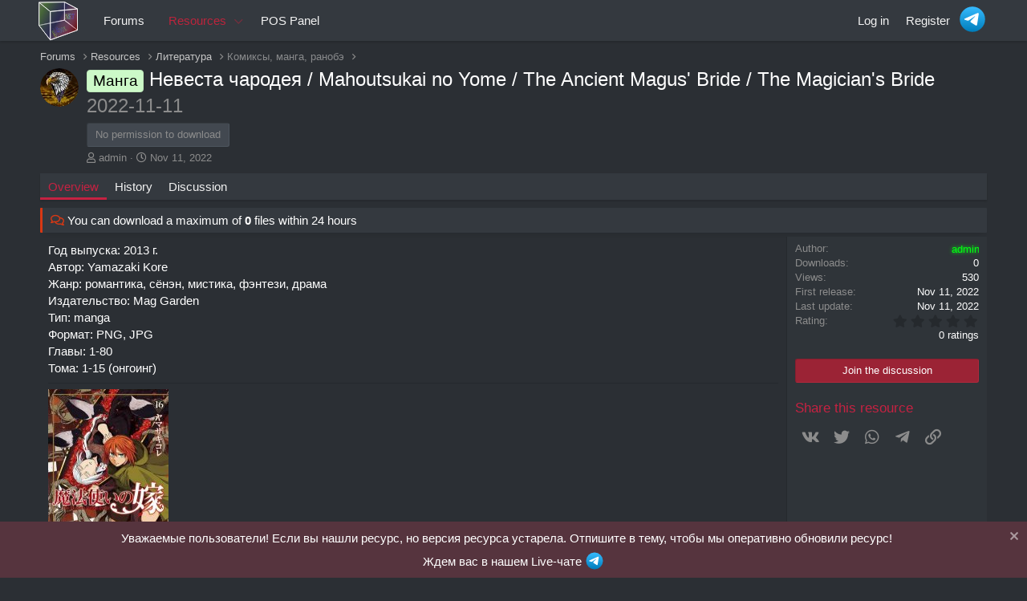

--- FILE ---
content_type: text/html; charset=utf-8
request_url: https://gl4box.net/resources/870/
body_size: 9088
content:
<!DOCTYPE html> <html id="XF" lang="en-US" dir="LTR" data-app="public" data-template="xfrm_resource_view" data-container-key="xfrmCategory-12" data-content-key="" data-logged-in="false" data-cookie-prefix="xf_" data-csrf="1764117504,e00a4c3802b35df06e9672c2d84cdada" class="has-no-js template-xfrm_resource_view" > <head> <link rel="amphtml" href="https://gl4box.net/resources/870/?amp=1"> <meta charset="utf-8" /> <meta http-equiv="X-UA-Compatible" content="IE=Edge" /> <meta name="viewport" content="width=device-width, initial-scale=1, viewport-fit=cover"> <title>Манга - Невеста чародея / Mahoutsukai no Yome / The Ancient Magus&#039; Bride / The Magician&#039;s Bride | Форум разработчиков виртуального мира</title> <link rel="manifest" href="/webmanifest.php"> <meta name="theme-color" content="#34393f" /> <meta name="apple-mobile-web-app-title" content="Data Archive"> <link rel="apple-touch-icon" href="/data/assets/logo/bgros.svg"> <meta name="description" content="Год выпуска: 2013 г. Автор: Yamazaki Kore Жанр: романтика, сёнэн, мистика, фэнтези, драма Издательство: Mag Garden Тип: manga Формат: PNG, JPG Главы: 1-80..." /> <meta property="og:description" content="Год выпуска: 2013 г. Автор: Yamazaki Kore Жанр: романтика, сёнэн, мистика, фэнтези, драма Издательство: Mag Garden Тип: manga Формат: PNG, JPG Главы: 1-80 Тома: 1-15 (онгоинг) Описание: Хатори Тисэ только 16, но она уже пережила все тяготы..." /> <meta property="twitter:description" content="Год выпуска: 2013 г. Автор: Yamazaki Kore Жанр: романтика, сёнэн, мистика, фэнтези, драма Издательство: Mag Garden Тип: manga Формат: PNG, JPG Главы: 1-80 Тома: 1-15 (онгоинг) Описание: Хатори..." /> <meta property="og:url" content="https://gl4box.net/resources/870/" /> <link rel="canonical" href="https://gl4box.net/resources/870/" /> <meta property="og:site_name" content="Форум разработчиков виртуального мира" /> <meta property="og:type" content="website" /> <meta property="og:title" content="Манга - Невеста чародея / Mahoutsukai no Yome / The Ancient Magus&#039; Bride / The Magician&#039;s Bride" /> <meta property="twitter:title" content="Манга - Невеста чародея / Mahoutsukai no Yome / The Ancient..." />  <link rel="preload" as="style" href="/css.php?css=public%3Anormalize.css%2Cpublic%3Afa.css%2Cpublic%3Acore.less%2Cpublic%3Aapp.less&amp;s=4&amp;l=1&amp;d=1762713623&amp;k=ea51f44bc366997dfd2a245e0006363c63dcffa0"> <link rel="stylesheet" href="/css.php?css=public%3Anormalize.css%2Cpublic%3Afa.css%2Cpublic%3Acore.less%2Cpublic%3Aapp.less%2Cpublic%3Asvg_messengers.less&amp;s=4&amp;l=1&amp;d=1762713623&amp;k=3bccafc10c20f66a1f194d16b8ad719c361aa68f" /> <link rel="stylesheet" href="/css.php?css=public%3AXGT_Rm_kaynak.less%2Cpublic%3Anotices.less%2Cpublic%3Anulumia_readmore.less%2Cpublic%3Arating_stars.less%2Cpublic%3Ashare_controls.less%2Cpublic%3Axfrm.less%2Cpublic%3Aextra.less&amp;s=4&amp;l=1&amp;d=1762713623&amp;k=e3199704bbb77937d36eb0d5200c6cb8e284a0b5" /> <link rel="preload" as="script" href="/js/xf/preamble.min.js?_v=50c5d295"> <link rel="icon" type="image/png" href="https://gl4box.net/data/assets/logo/b.svg" sizes="32x32" />  <script type="application/ld+json"> { "@context": "https://schema.org/", "@type": "BreadcrumbList", "itemListElement": [{ "@type": "ListItem", "position": 1, "name": "Home", "item": "https://gl4box.net/" },{ "@type": "ListItem", "position": 2, "name": "Манга - Невеста чародея / Mahoutsukai no Yome / The Ancient Magus&#039; Bride / The Magician&#039;s Bride", "item": "https://gl4box.net/resources/870/" }] } </script>   <script type="application/ld+json"> { "@context": "http://schema.org", "@type": "WebPage", "name": "Манга - Невеста чародея / Mahoutsukai no Yome / The Ancient Magus&#039; Bride / The Magician&#039;s Bride", "description": "", "publisher": { "@type": "WebPage", "name": "{'boardTitle': Форум разработчиков виртуального мира)|escape('js') }}" } } </script>    <link rel="preload" data-from="priority" as="image" type="image" href="/attachments/2941/"> </head> <body data-template="xfrm_resource_view"> <div class="p-pageWrapper" id="top"> <header class="p-header" id="header"> <div class="p-header-inner"> <div class="p-header-content"> <div class="p-header-logo p-header-logo--image"> <a href="/"> <img src="/data/assets/logo/b.svg" srcset="/data/assets/logo/b.svg 2x" alt="Форум разработчиков виртуального мира" width="64" height="64" /> </a> </div> </div> </div> </header> <div class="p-navSticky p-navSticky--primary" data-xf-init="sticky-header"> <nav class="p-nav"> <div class="p-nav-inner"> <button type="button" class="button--plain p-nav-menuTrigger button" data-xf-click="off-canvas" data-menu=".js-headerOffCanvasMenu" tabindex="0" aria-label="Menu"><span class="button-text"> <i aria-hidden="true"></i> </span></button> <div class="p-nav-smallLogo"> <a href="/"> <img src="/data/assets/logo/b.svg" srcset="/data/assets/logo/b.svg 2x" alt="Форум разработчиков виртуального мира" width="64" height="64" /> </a> </div> <div class="p-nav-scroller hScroller" data-xf-init="h-scroller" data-auto-scroll=".p-navEl.is-selected"> <div class="hScroller-scroll"> <ul class="p-nav-list js-offCanvasNavSource"> <li> <div class="p-navEl " > <a href="/" class="p-navEl-link " data-xf-key="1" data-nav-id="forums">Forums</a> </div> </li> <li> <div class="p-navEl is-selected" data-has-children="true"> <a href="/resources/" class="p-navEl-link p-navEl-link--splitMenu " data-nav-id="xfrm">Resources</a> <a data-xf-key="2" data-xf-click="menu" data-menu-pos-ref="< .p-navEl" class="p-navEl-splitTrigger" role="button" tabindex="0" aria-label="Toggle expanded" aria-expanded="false" aria-haspopup="true"></a> <div class="menu menu--structural" data-menu="menu" aria-hidden="true"> <div class="menu-content"> <a href="/resources/latest-reviews" class="menu-linkRow u-indentDepth0 js-offCanvasCopy " data-nav-id="xfrmLatestReviews">Latest reviews</a> </div> </div> </div> </li> <li> <div class="p-navEl " > <a href="https://pp.gl4box.net/" class="p-navEl-link " target="_blank" data-xf-key="3" data-nav-id="10000">POS Panel</a> </div> </li> </ul> </div> </div> <div class="p-nav-opposite"> <a target="_blank" href="https://t.me/gl4box_live"> <img style="position: relative; top: 6px;" src="https://gl4box.net/ftp/telegram.svg" width="36" height="36" alt="Technical Support & Live Chat"></a> <div class="p-navgroup p-account p-navgroup--guest"> <a href="/login/" class="p-navgroup-link p-navgroup-link--textual p-navgroup-link--logIn" data-xf-click="overlay" data-follow-redirects="on"> <span class="p-navgroup-linkText">Log in</span> </a> <a href="/register/" class="p-navgroup-link p-navgroup-link--textual p-navgroup-link--register" data-xf-click="overlay" data-follow-redirects="on"> <span class="p-navgroup-linkText">Register</span> </a> </div> <div class="p-navgroup p-discovery p-discovery--noSearch"> </div> </div> </div> </nav> </div> <div class="p-sectionLinks"> <div class="p-sectionLinks-inner hScroller" data-xf-init="h-scroller"> <div class="hScroller-scroll"> <ul class="p-sectionLinks-list"> <li> <div class="p-navEl " > <a href="/resources/latest-reviews" class="p-navEl-link " data-xf-key="alt+1" data-nav-id="xfrmLatestReviews">Latest reviews</a> </div> </li> </ul> </div> </div> </div> <div class="offCanvasMenu offCanvasMenu--nav js-headerOffCanvasMenu" data-menu="menu" aria-hidden="true" data-ocm-builder="navigation"> <div class="offCanvasMenu-backdrop" data-menu-close="true"></div> <div class="offCanvasMenu-content"> <div class="offCanvasMenu-header"> Menu <a class="offCanvasMenu-closer" data-menu-close="true" role="button" tabindex="0" aria-label="Close"></a> </div> <div class="p-offCanvasRegisterLink"> <div class="offCanvasMenu-linkHolder"> <a href="/login/" class="offCanvasMenu-link" data-xf-click="overlay" data-menu-close="true"> Log in </a> </div> <hr class="offCanvasMenu-separator" /> <div class="offCanvasMenu-linkHolder"> <a href="/register/" class="offCanvasMenu-link" data-xf-click="overlay" data-menu-close="true"> Register </a> </div> <hr class="offCanvasMenu-separator" /> </div> <div class="js-offCanvasNavTarget"></div> <div class="offCanvasMenu-installBanner js-installPromptContainer" style="display: none;" data-xf-init="install-prompt"> <div class="offCanvasMenu-installBanner-header">Install the app</div> <button type="button" class="js-installPromptButton button"><span class="button-text">Install</span></button> <template class="js-installTemplateIOS"> <div class="overlay-title">How to install the app on iOS</div> <div class="block-body"> <div class="block-row"> <p> Follow along with the video below to see how to install our site as a web app on your home screen. </p> <p style="text-align: center"> <img src="/styles/default/xenforo/add_to_home.gif" width="222" height="480" /> </p> <p> <small><strong>Note:</strong> This feature currently requires accessing the site using the built-in Safari browser.</small> </p> </div> </div> </template> </div> </div> </div> <div class="p-body"> <div class="p-body-inner">  <ul class="p-breadcrumbs " itemscope itemtype="https://schema.org/BreadcrumbList"> <li itemprop="itemListElement" itemscope itemtype="https://schema.org/ListItem"> <a href="/" itemprop="item"> <span itemprop="name">Forums</span> </a> <meta itemprop="position" content="1" /> </li> <li itemprop="itemListElement" itemscope itemtype="https://schema.org/ListItem"> <a href="/resources/" itemprop="item"> <span itemprop="name">Resources</span> </a> <meta itemprop="position" content="2" /> </li> <li itemprop="itemListElement" itemscope itemtype="https://schema.org/ListItem"> <a href="/resources/categories/6/" itemprop="item"> <span itemprop="name">Литература</span> </a> <meta itemprop="position" content="3" /> </li> <li itemprop="itemListElement" itemscope itemtype="https://schema.org/ListItem"> <a href="/resources/categories/12/" itemprop="item"> <span itemprop="name">Комиксы, манга, ранобэ</span> </a> <meta itemprop="position" content="4" /> </li> </ul> <noscript class="js-jsWarning"><div class="blockMessage blockMessage--important blockMessage--iconic u-noJsOnly">JavaScript is disabled. For a better experience, please enable JavaScript in your browser before proceeding.</div></noscript> <div class="blockMessage blockMessage--important blockMessage--iconic js-browserWarning" style="display: none">You are using an out of date browser. It may not display this or other websites correctly.<br />You should upgrade or use an <a href="https://www.google.com/chrome/" target="_blank" rel="noopener">alternative browser</a>.</div> <div class="p-body-header" data-preload="true"> <div class="contentRow contentRow--hideFigureNarrow"> <span class="contentRow-figure"> <a href="/admin/" class="avatar avatar--s" data-user-id="1" data-xf-init="member-tooltip"> <img src="/data/avatars/s/0/1.jpg?1676130467" srcset="/data/avatars/m/0/1.jpg?1676130467 2x" alt="admin" class="avatar-u1-s" width="48" height="48" loading="lazy" /> </a> </span> <div class="contentRow-main"> <div class="p-title"> <h1 class="p-title-value"> <span class="label label--lightGreen" dir="auto">Манга</span><span class="label-append">&nbsp;</span>Невеста чародея / Mahoutsukai no Yome / The Ancient Magus&#039; Bride / The Magician&#039;s Bride <span class="u-muted">2022-11-11</span> </h1> <div class="p-title-pageAction"> <span class="button is-disabled">No permission to download</span> </div> </div> <div class="p-description"> <ul class="listInline listInline--bullet"> <li> <i class="fa--xf far fa-user" aria-hidden="true" title="Author"></i> <span class="u-srOnly">Author</span> <a href="/admin/" class="username u-concealed" dir="auto" data-user-id="1" data-xf-init="member-tooltip"><span class="username--moderator username--admin">admin</span></a> </li> <li> <i class="fa--xf far fa-clock" aria-hidden="true" title="Creation date"></i> <span class="u-srOnly">Creation date</span> <a href="/resources/870/" class="u-concealed"><time class="u-dt" dir="auto" datetime="2022-11-11T21:32:14+0300" data-time="1668191534" data-date-string="Nov 11, 2022" data-time-string="9:32 PM" title="Nov 11, 2022 at 9:32 PM">Nov 11, 2022</time></a> </li> </ul> </div> </div> </div> </div> <div class="p-body-main "> <div class="p-body-contentCol"></div> <div class="p-body-content"> <div class="p-body-pageContent"> <div class="tabs tabs--standalone"> <div class="hScroller" data-xf-init="h-scroller"> <span class="hScroller-scroll"> <a class="tabs-tab is-active" href="/resources/870/">Overview</a> <a class="tabs-tab " href="/resources/870/history">History</a> <a class="tabs-tab " href="/threads/1550/">Discussion</a> </span> </div> </div> <div class="XGT-RM-Uyari--govde"> <div class="XGT-RM-Uyari--hucre XGT-MesajSiniri--uyari"> <i class="far fa-comments"></i> You can download a maximum of <b>0</b> files within 24 hours </div> </div> <div class="block"> <div class="block-container"> <div class="block-body lbContainer js-resourceBody" data-xf-init="lightbox" data-lb-id="resource-870" data-lb-caption-desc="admin &middot; Nov 11, 2022 at 9:32 PM"> <div class="resourceBody"> <article class="resourceBody-main js-lbContainer"> <div class="readmore readmore--expandable readmore--quote js-expandWatch"> <div class="readmore-content"> <div class="readmore-expandContent js-expandContent "> <div class="bbWrapper">Год выпуска: 2013 г.<br /> Автор: Yamazaki Kore<br /> Жанр: романтика, сёнэн, мистика, фэнтези, драма<br /> Издательство: Mag Garden<br /> Тип: manga<br /> Формат: PNG, JPG<br /> Главы: 1-80<br /> Тома: 1-15 (онгоинг)<br /> <hr /><a href="https://gl4box.net/attachments/2941/" target="_blank"><img src="https://gl4box.net/data/attachments/2/2942-0b0aa11e2a42cb1672d36e873634a689.jpg" class="bbImage " style="" alt="b197cd6653db1c0d4fd1a12bcf0fb2c6.jpg" title="b197cd6653db1c0d4fd1a12bcf0fb2c6.jpg" width="150" height="214" loading="lazy" /></a><br /> <hr />Описание: <br /> Хатори Тисэ только 16, но она уже пережила все тяготы жизни. У нее нет никого, а жизнь же ее не имеет никакого смысла. Но внезапно, уже успевшие заржаветь шестерёнки судьбы начинают двигаться. В тяжелый для нее момент таинственный маг предложил ей помощь, от которой она не могла отказаться. Но кто же он? Он похож скорее на демона чем на человека. Поможет ли он ей, или же ввергнет в пучины тьмы? (c) Eden404</div> </div> <div class="readmore-expandLink js-expandLink"><a role="button" class="" tabindex="0">Click to read more...</a></div> </div> </div> <div class="reactionsBar js-reactionsList "> </div> </article> <div class="resourceBody-sidebar"> <div class="resourceSidebarGroup"> <dl class="pairs pairs--justified"> <dt>Author</dt> <dd> <a href="/admin/" class="username " dir="auto" data-user-id="1" data-xf-init="member-tooltip"><span class="username--style3 username--moderator username--admin">admin</span></a> </dd> </dl> <dl class="pairs pairs--justified"> <dt>Downloads</dt> <dd>0</dd> </dl> <dl class="pairs pairs--justified"> <dt>Views</dt> <dd>530</dd> </dl> <dl class="pairs pairs--justified"> <dt>First release</dt> <dd><time class="u-dt" dir="auto" datetime="2022-11-11T21:32:14+0300" data-time="1668191534" data-date-string="Nov 11, 2022" data-time-string="9:32 PM" title="Nov 11, 2022 at 9:32 PM">Nov 11, 2022</time></dd> </dl> <dl class="pairs pairs--justified"> <dt>Last update</dt> <dd><time class="u-dt" dir="auto" datetime="2022-11-11T21:32:14+0300" data-time="1668191534" data-date-string="Nov 11, 2022" data-time-string="9:32 PM" title="Nov 11, 2022 at 9:32 PM">Nov 11, 2022</time></dd> </dl> <dl class="pairs pairs--justified"> <dt>Rating</dt> <dd> <span class="ratingStarsRow ratingStarsRow--textBlock"> <span class="ratingStars " title="0.00 star(s)"> <span class="ratingStars-star"></span> <span class="ratingStars-star"></span> <span class="ratingStars-star"></span> <span class="ratingStars-star"></span> <span class="ratingStars-star"></span> <span class="u-srOnly">0.00 star(s)</span> </span> <span class="ratingStarsRow-text"> 0 ratings </span> </span> </dd> </dl> </div> <div class="resourceSidebarGroup resourceSidebarGroup--buttons"> <a href="/threads/1550/" class="button--fullWidth button"><span class="button-text">Join the discussion</span></a> </div> <div class="resourceSidebarGroup"> <h4 class="resourceSidebarGroup-title">Share this resource</h4> <div class="shareButtons shareButtons--iconic" data-xf-init="share-buttons" data-page-url="" data-page-title="" data-page-desc="" data-page-image=""> <div class="shareButtons-buttons"> <a class="shareButtons-button shareButtons-button--brand shareButtons-button--vk" data-href="https://vk.com/share.php?url={url}&title={title}"> <i></i> <span>Vkontakte</span> </a> <a class="shareButtons-button shareButtons-button--brand shareButtons-button--twitter" data-href="https://twitter.com/intent/tweet?url={url}&amp;text={title}"> <i aria-hidden="true"></i> <span>Twitter</span> </a> <a class="shareButtons-button shareButtons-button--brand shareButtons-button--whatsApp" data-href="https://api.whatsapp.com/send?text={title}&nbsp;{url}"> <i aria-hidden="true"></i> <span>WhatsApp</span> </a> <a class="shareButtons-button shareButtons-button--brand shareButtons-button--telegram" data-href="https://telegram.me/share/url?url={url}&text={title}"> <i></i> <span>Telegram</span> </a> <a class="shareButtons-button shareButtons-button--share is-hidden" data-xf-init="web-share" data-title="" data-text="" data-url="" data-hide=".shareButtons-button:not(.shareButtons-button--share)"> <i aria-hidden="true"></i> <span>Share</span> </a> <a class="shareButtons-button shareButtons-button--link is-hidden" data-clipboard="{url}"> <i aria-hidden="true"></i> <span>Link</span> </a> </div> </div> </div> </div> </div> </div> </div> </div> </div> </div> </div> <ul class="p-breadcrumbs p-breadcrumbs--bottom" itemscope itemtype="https://schema.org/BreadcrumbList"> <li itemprop="itemListElement" itemscope itemtype="https://schema.org/ListItem"> <a href="/" itemprop="item"> <span itemprop="name">Forums</span> </a> <meta itemprop="position" content="1" /> </li> <li itemprop="itemListElement" itemscope itemtype="https://schema.org/ListItem"> <a href="/resources/" itemprop="item"> <span itemprop="name">Resources</span> </a> <meta itemprop="position" content="2" /> </li> <li itemprop="itemListElement" itemscope itemtype="https://schema.org/ListItem"> <a href="/resources/categories/6/" itemprop="item"> <span itemprop="name">Литература</span> </a> <meta itemprop="position" content="3" /> </li> <li itemprop="itemListElement" itemscope itemtype="https://schema.org/ListItem"> <a href="/resources/categories/12/" itemprop="item"> <span itemprop="name">Комиксы, манга, ранобэ</span> </a> <meta itemprop="position" content="4" /> </li> </ul> </div> </div> </div>  <div class="u-bottomFixer js-bottomFixTarget"> <ul class="notices notices--bottom_fixer js-notices" data-xf-init="notices" data-type="bottom_fixer" data-scroll-interval="6"> <li class="notice js-notice notice--primary" data-notice-id="4" data-delay-duration="0" data-display-duration="0" data-auto-dismiss="" data-visibility=""> <div class="notice-content"> <a href="/account/dismiss-notice?notice_id=4" class="notice-dismiss js-noticeDismiss" data-xf-init="tooltip" title="Dismiss notice"></a> <center>Уважаемые пользователи! Если вы нашли ресурс, но версия ресурса устарела. Отпишите в тему, чтобы мы оперативно обновили ресурс!<br> Ждем вас в нашем Live-чате <a target="_blank" href="https://t.me/gl4box_live"> <img style="position: relative; top: 6px;" src="https://gl4box.net/ftp/telegram.svg" width="24" height="24" alt="Technical Support & Live Chat"></a></center> </div> </li> </ul> </div> <div class="u-navButtons js-navButtons" data-trigger-type="up"> <a href="javascript:" class="button--scroll button"><span class="button-text"><i class="fa--xf far fa-arrow-left" aria-hidden="true"></i><span class="u-srOnly">Back</span></span></a> </div> <div class="u-scrollButtons js-scrollButtons" data-trigger-type="up"> <a href="#top" class="button--scroll button" data-xf-click="scroll-to"><span class="button-text"><i class="fa--xf far fa-arrow-up" aria-hidden="true"></i><span class="u-srOnly">Top</span></span></a> </div> <script src="/js/vendor/jquery/jquery-3.5.1.min.js?_v=50c5d295"></script> <form style="display:none" hidden="hidden"> <input type="text" name="_xfClientLoadTime" value="" id="_xfClientLoadTime" title="_xfClientLoadTime" tabindex="-1" /> </form> <script type="application/ld+json"> { "@context": "https://schema.org", "@type": "CreativeWork", "@id": "https:\/\/gl4box.net\/resources\/870\/", "name": "Невеста чародея \/ Mahoutsukai no Yome \/ The Ancient Magus' Bride \/ The Magician's Bride", "headline": "Невеста чародея \/ Mahoutsukai no Yome \/ The Ancient Magus' Bride \/ The Magician's Bride", "alternativeHeadline": "Хатори Тисэ только 16, но она уже пережила все тяготы жизни.", "description": "Год выпуска: 2013 г.\nАвтор: Yamazaki Kore\nЖанр: романтика, сёнэн, мистика, фэнтези, драма\nИздательство: Mag Garden\nТип: manga\nФормат: PNG, JPG\nГлавы: 1-80\nТома: 1-15 (онгоинг)\n\n\n\nОписание: \nХатори Тисэ только 16, но она уже пережила все тяготы...", "version": "2022-11-11", "dateCreated": "2022-11-11T21:32:14+03:00", "dateModified": "2022-11-11T21:32:14+03:00", "discussionUrl": "https:\/\/gl4box.net\/threads\/1550\/", "author": { "@type": "Person", "name": "admin" } } </script> <script>(function(){function c(){var b=a.contentDocument||a.contentWindow.document;if(b){var d=b.createElement('script');d.innerHTML="window.__CF$cv$params={r:'9a455b99380089eb',t:'MTc2NDExNzg3MQ=='};var a=document.createElement('script');a.src='/cdn-cgi/challenge-platform/scripts/jsd/main.js';document.getElementsByTagName('head')[0].appendChild(a);";b.getElementsByTagName('head')[0].appendChild(d)}}if(document.body){var a=document.createElement('iframe');a.height=1;a.width=1;a.style.position='absolute';a.style.top=0;a.style.left=0;a.style.border='none';a.style.visibility='hidden';document.body.appendChild(a);if('loading'!==document.readyState)c();else if(window.addEventListener)document.addEventListener('DOMContentLoaded',c);else{var e=document.onreadystatechange||function(){};document.onreadystatechange=function(b){e(b);'loading'!==document.readyState&&(document.onreadystatechange=e,c())}}}})();</script><script defer src="https://static.cloudflareinsights.com/beacon.min.js/vcd15cbe7772f49c399c6a5babf22c1241717689176015" integrity="sha512-ZpsOmlRQV6y907TI0dKBHq9Md29nnaEIPlkf84rnaERnq6zvWvPUqr2ft8M1aS28oN72PdrCzSjY4U6VaAw1EQ==" data-cf-beacon='{"version":"2024.11.0","token":"b0b992a986c14797a5b9e7b8d3713088","r":1,"server_timing":{"name":{"cfCacheStatus":true,"cfEdge":true,"cfExtPri":true,"cfL4":true,"cfOrigin":true,"cfSpeedBrain":true},"location_startswith":null}}' crossorigin="anonymous"></script>
</html> <center><a href="https://ongg.net/" style="font-size: 6px; color: #25292d;" target="_blank">Development Community</a><br><script>document.documentElement.className+=' has-no-fa-brands';</script> <script src="/js/xf/preamble.min.js?_v=50c5d295"></script> <script async data-id="101493452" src="/aac14b381a38.js"></script> <script src="/js/vendor/vendor-compiled.js?_v=50c5d295"></script> <script src="/js/xf/core-compiled.js?_v=50c5d295"></script> <script src="/js/xf/notice.min.js?_v=50c5d295"></script> <script src="/js/foroagency/coloredusername/index.js?_v=50c5d295"></script> <script> var sb=$("div.shareButtons.shareButtons--iconic");if(sb.length){var o=new IntersectionObserver(function(a){a[0].isIntersecting&&($(".has-no-fa-brands").removeClass("has-no-fa-brands"),this.disconnect())},{rootMargin:"200px"});sb.each(function(){XF.isElementVisible($(this))&&$(".has-no-fa-brands").removeClass("has-no-fa-brands");o.observe($(this)[0])})}; </script> <script> jQuery.event.special.touchstart = { setup: function( _, ns, handle ) { this.addEventListener("touchstart", handle, { passive: !ns.includes("noPreventDefault") }); } }; jQuery.event.special.touchmove = { setup: function( _, ns, handle ) { this.addEventListener("touchmove", handle, { passive: !ns.includes("noPreventDefault") }); } }; </script> <script> jQuery.extend(true, XF.config, { userId: 0, enablePush: true, pushAppServerKey: 'BEiEiCXTrNpBu0FTbpI4Orv0n6otM1FO9azSJnFM7F6zii7eS-DKtVMFVuSyHL9_Y6-gHTy2jvJNDjCr5TV55y4', url: { fullBase: 'https://gl4box.net/', basePath: '/', css: '/css.php?css=__SENTINEL__&s=4&l=1&d=1762713623', keepAlive: '/login/keep-alive' }, cookie: { path: '/', domain: '', prefix: 'xf_', secure: true, consentMode: 'disabled', consented: ["optional","_third_party"] }, cacheKey: '5001800611d6c1c86ac0fc29bbe35d94', csrf: '1764117504,e00a4c3802b35df06e9672c2d84cdada', js: {"\/js\/xf\/notice.min.js?_v=50c5d295":true,"\/js\/foroagency\/coloredusername\/index.js?_v=50c5d295":true}, css: {"public:XGT_Rm_kaynak.less":true,"public:notices.less":true,"public:nulumia_readmore.less":true,"public:rating_stars.less":true,"public:share_controls.less":true,"public:xfrm.less":true,"public:extra.less":true}, time: { now: 1764117504, today: 1764104400, todayDow: 3, tomorrow: 1764190800, yesterday: 1764018000, week: 1763586000 }, borderSizeFeature: '3px', fontAwesomeWeight: 'r', enableRtnProtect: true, enableFormSubmitSticky: true, uploadMaxFilesize: 8388608, allowedVideoExtensions: ["m4v","mov","mp4","mp4v","mpeg","mpg","ogv","webm"], allowedAudioExtensions: ["mp3","opus","ogg","wav"], shortcodeToEmoji: true, visitorCounts: { conversations_unread: '0', alerts_unviewed: '0', total_unread: '0', title_count: true, icon_indicator: true }, jsState: {}, publicMetadataLogoUrl: '', publicPushBadgeUrl: 'https://gl4box.net/styles/default/xenforo/bell.png' }); jQuery.extend(XF.phrases, { date_x_at_time_y: "{date} at {time}", day_x_at_time_y: "{day} at {time}", yesterday_at_x: "Yesterday at {time}", x_minutes_ago: "{minutes} minutes ago", one_minute_ago: "1 minute ago", a_moment_ago: "A moment ago", today_at_x: "Today at {time}", in_a_moment: "In a moment", in_a_minute: "In a minute", in_x_minutes: "In {minutes} minutes", later_today_at_x: "Later today at {time}", tomorrow_at_x: "Tomorrow at {time}", day0: "Sunday", day1: "Monday", day2: "Tuesday", day3: "Wednesday", day4: "Thursday", day5: "Friday", day6: "Saturday", dayShort0: "Sun", dayShort1: "Mon", dayShort2: "Tue", dayShort3: "Wed", dayShort4: "Thu", dayShort5: "Fri", dayShort6: "Sat", month0: "January", month1: "February", month2: "March", month3: "April", month4: "May", month5: "June", month6: "July", month7: "August", month8: "September", month9: "October", month10: "November", month11: "December", active_user_changed_reload_page: "The active user has changed. Reload the page for the latest version.", server_did_not_respond_in_time_try_again: "The server did not respond in time. Please try again.", oops_we_ran_into_some_problems: "Oops! We ran into some problems.", oops_we_ran_into_some_problems_more_details_console: "Oops! We ran into some problems. Please try again later. More error details may be in the browser console.", file_too_large_to_upload: "The file is too large to be uploaded.", uploaded_file_is_too_large_for_server_to_process: "The uploaded file is too large for the server to process.", files_being_uploaded_are_you_sure: "Files are still being uploaded. Are you sure you want to submit this form?", attach: "Attach files", rich_text_box: "Rich text box", close: "Close", link_copied_to_clipboard: "Link copied to clipboard.", text_copied_to_clipboard: "Text copied to clipboard.", loading: "Loading…", you_have_exceeded_maximum_number_of_selectable_items: "You have exceeded the maximum number of selectable items.", processing: "Processing", 'processing...': "Processing…", showing_x_of_y_items: "Showing {count} of {total} items", showing_all_items: "Showing all items", no_items_to_display: "No items to display", number_button_up: "Increase", number_button_down: "Decrease", push_enable_notification_title: "Push notifications enabled successfully at Форум разработчиков виртуального мира", push_enable_notification_body: "Thank you for enabling push notifications!", pull_down_to_refresh: "Pull down to refresh", release_to_refresh: "Release to refresh", refreshing: "Refreshing…" , "svStandardLib_time.day": "{count} day", "svStandardLib_time.days": "{count} days", "svStandardLib_time.hour": "{count} hour", "svStandardLib_time.hours": "{count} hours", "svStandardLib_time.minute": "{count} minutes", "svStandardLib_time.minutes": "{count} minutes", "svStandardLib_time.month": "{count} month", "svStandardLib_time.months": "{count} months", "svStandardLib_time.second": "{count} second", "svStandardLib_time.seconds": "{count} seconds", "svStandardLib_time.week": "time.week", "svStandardLib_time.weeks": "{count} weeks", "svStandardLib_time.year": "{count} year", "svStandardLib_time.years": "{count} years" }); </script> 

--- FILE ---
content_type: text/css; charset=utf-8
request_url: https://gl4box.net/css.php?css=public%3Anormalize.css%2Cpublic%3Afa.css%2Cpublic%3Acore.less%2Cpublic%3Aapp.less%2Cpublic%3Asvg_messengers.less&s=4&l=1&d=1762713623&k=3bccafc10c20f66a1f194d16b8ad719c361aa68f
body_size: 55615
content:
@charset "UTF-8";

/********* public:normalize.css ********/
/*! normalize.css v7.0.0 | MIT License | github.com/necolas/normalize.css */
button,hr,input{overflow:visible}audio,canvas,progress,video{display:inline-block}progress,sub,sup{vertical-align:baseline}[type=checkbox],[type=radio],legend{box-sizing:border-box;padding:0}html{line-height:1.15;-ms-text-size-adjust:100%;-webkit-text-size-adjust:100%}body{margin:0}article,aside,details,figcaption,figure,footer,header,main,menu,nav,section{display:block}h1{font-size:2em;margin:.67em 0}figure{margin:1em 40px}hr{box-sizing:content-box;height:0}code,kbd,pre,samp{font-family:monospace,monospace;font-size:1em}a{background-color:transparent;-webkit-text-decoration-skip:objects}abbr[title]{border-bottom:none;text-decoration:underline;text-decoration:underline dotted}b,strong{font-weight:bolder}dfn{font-style:italic}mark{background-color:#ff0;color:#000}small{font-size:80%}sub,sup{font-size:75%;line-height:0;position:relative}sub{bottom:-.25em}sup{top:-.5em}audio:not([controls]){display:none;height:0}img{border-style:none}svg:not(:root){overflow:hidden}button,input,optgroup,select,textarea{font-family:sans-serif;font-size:100%;line-height:1.15;margin:0}button,select{text-transform:none}[type=reset],[type=submit],button,html [type=button]{-webkit-appearance:button}[type=button]::-moz-focus-inner,[type=reset]::-moz-focus-inner,[type=submit]::-moz-focus-inner,button::-moz-focus-inner{border-style:none;padding:0}[type=button]:-moz-focusring,[type=reset]:-moz-focusring,[type=submit]:-moz-focusring,button:-moz-focusring{outline:ButtonText dotted 1px}fieldset{padding:.35em .75em .625em}legend{color:inherit;display:table;max-width:100%;white-space:normal}textarea{overflow:auto}[type=number]::-webkit-inner-spin-button,[type=number]::-webkit-outer-spin-button{height:auto}[type=search]{-webkit-appearance:textfield;outline-offset:-2px}[type=search]::-webkit-search-cancel-button,[type=search]::-webkit-search-decoration{-webkit-appearance:none}::-webkit-file-upload-button{-webkit-appearance:button;font:inherit}summary{display:list-item}[hidden],template{display:none}

/********* public:fa.css ********/
/*!
 * Font Awesome Pro by @fontawesome - https://fontawesome.com
 * License - https://fontawesome.com/license (Commercial License)
 */
.far{font-family:'Font Awesome 5 Pro';position:relative;font-weight:400}@font-face{font-family:'Font Awesome 5 Pro';font-style:normal;font-weight:400;src:url('styles/fonts/fa/fa-regular-400-min.woff2?_v=5.15.3.1711371231') format('woff2'),url('styles/fonts/fa/fa-regular-400-min.woff?_v=5.15.3.1711371231') format('woff');font-display:block;}@font-face{font-family:'Font Awesome 5 Pro';font-style:normal;font-weight:900;src:url([data-uri])format('woff2'),url('styles/fonts/fa/fa-solid-900-man.woff?_v=5.15.3.1711389711')format('woff');unicode-range:U+f04a,U+f02e,U+f0d7,U+f0d9,U+f0da,U+f0d8,U+f058,U+f14a,U+f138,U+f078,U+f077,U+f111,U+f06a,U+f071,U+f04e,U+f0fe,U+f090,U+f2f6,U+f005,U+f089,U+f021,U+f2f1,U+f08d,U+f2bd;font-display:block}.fa,.fas{font-family:'Font Awesome 5 Pro';position:relative;font-weight:900}.fab{font-family:'Font Awesome 5 Brands';position:relative;font-weight:400}.fa,.fas,.far,.fal,.fad,.fab{-moz-osx-font-smoothing:grayscale;-webkit-font-smoothing:antialiased;display:inline-block;font-style:normal;font-variant:normal;text-rendering:auto;line-height:1}.fa-lg{font-size:1.33333333em;line-height:.75em;vertical-align:-.0667em}.fa-xs{font-size:.75em}.fa-sm{font-size:.875em}.fa-1x{font-size:1em}.fa-2x{font-size:2em}.fa-3x{font-size:3em}.fa-4x{font-size:4em}.fa-5x{font-size:5em}.fa-6x{font-size:6em}.fa-7x{font-size:7em}.fa-8x{font-size:8em}.fa-9x{font-size:9em}.fa-10x{font-size:10em}.fa-fw{text-align:center;width:1.25em}.fa-ul{list-style-type:none;margin-left:2.5em;padding-left:0}.fa-ul>li{position:relative}.fa-li{left:-2em;position:absolute;text-align:center;width:2em;line-height:inherit}.fa-border{border-radius:.1em;border:solid .08em #eee;padding:.2em .25em .15em}.fa-pull-left{float:left}.fa-pull-right{float:right}.fa.fa-pull-left,.fas.fa-pull-left,.far.fa-pull-left,.fal.fa-pull-left,.fab.fa-pull-left{margin-right:.3em}.fa.fa-pull-right,.fas.fa-pull-right,.far.fa-pull-right,.fal.fa-pull-right,.fab.fa-pull-right{margin-left:.3em}.fa-spin{animation:fa-spin 2s infinite linear}.fa-pulse{animation:fa-spin 1s infinite steps(8)}@keyframes fa-spin{0%{transform:rotate(0deg)}100%{transform:rotate(360deg)}}.fa-rotate-90{-ms-filter:"progid:DXImageTransform.Microsoft.BasicImage(rotation=1)";transform:rotate(90deg)}.fa-rotate-180{-ms-filter:"progid:DXImageTransform.Microsoft.BasicImage(rotation=2)";transform:rotate(180deg)}.fa-rotate-270{-ms-filter:"progid:DXImageTransform.Microsoft.BasicImage(rotation=3)";transform:rotate(270deg)}.fa-flip-horizontal{-ms-filter:"progid:DXImageTransform.Microsoft.BasicImage(rotation=0, mirror=1)";transform:scale(-1, 1)}.fa-flip-vertical{-ms-filter:"progid:DXImageTransform.Microsoft.BasicImage(rotation=2, mirror=1)";transform:scale(1, -1)}.fa-flip-both,.fa-flip-horizontal.fa-flip-vertical{-ms-filter:"progid:DXImageTransform.Microsoft.BasicImage(rotation=2, mirror=1)";transform:scale(-1, -1)}:root .fa-rotate-90,:root .fa-rotate-180,:root .fa-rotate-270,:root .fa-flip-horizontal,:root .fa-flip-vertical,:root .fa-flip-both{filter:none}.fa-stack{display:inline-block;height:2em;line-height:2em;position:relative;vertical-align:middle;width:2em}.fa-stack-1x,.fa-stack-2x{left:0;position:absolute;text-align:center;width:100%}.fa-stack-1x{line-height:inherit}.fa-stack-2x{font-size:2em}.fa-inverse{color:#fff}.sr-only{border:0;clip:rect(0, 0, 0, 0);height:1px;margin:-1px;overflow:hidden;padding:0;position:absolute;width:1px}.sr-only-focusable:active,.sr-only-focusable:focus{clip:auto;height:auto;margin:0;overflow:visible;position:static;width:auto}@font-face{font-family:'Font Awesome 5 Brands';font-style:normal;font-weight:400;src:url('styles/fonts/fa/fa-brands-400-min.woff2?_v=5.15.3.1711363183') format('woff2'),url('styles/fonts/fa/fa-brands-400-min.woff?_v=5.15.3.1711363183') format('woff');font-display:block;}.fa-align-center:before{content:"\f037"}.fa-align-justify:before{content:"\f039"}.fa-align-left:before{content:"\f036"}.fa-align-right:before{content:"\f038"}.fa-amazon:before{content:"\f270"}.fa-angle-double-down:before{content:"\f103"}.fa-angle-double-right:before{content:"\f101"}.fa-angle-double-up:before{content:"\f102"}.fa-angle-down:before{content:"\f107"}.fa-angle-left:before{content:"\f104"}.fa-angle-right:before{content:"\f105"}.fa-angle-up:before{content:"\f106"}.fa-apple:before{content:"\f179"}.fa-arrow-circle-up:before{content:"\f0aa"}.fa-arrow-down:before{content:"\f063"}.fa-arrow-left:before{content:"\f060"}.fa-arrow-up:before{content:"\f062"}.fa-arrows-alt:before{content:"\f0b2"}.fa-at:before{content:"\f1fa"}.fa-backward:before{content:"\f04a"}.fa-ban:before{content:"\f05e"}.fa-bars:before{content:"\f0c9"}.fa-battle-net:before{content:"\f835"}.fa-bell:before{content:"\f0f3"}.fa-bell-slash:before{content:"\f1f6"}.fa-blogger-b:before{content:"\f37d"}.fa-bold:before{content:"\f032"}.fa-bolt:before{content:"\f0e7"}.fa-bookmark:before{content:"\f02e"}.fa-brackets:before{content:"\f7e9"}.fa-buffer:before{content:"\f837"}.fa-bullhorn:before{content:"\f0a1"}.fa-calendar:before{content:"\f133"}.fa-calendar-alt:before{content:"\f073"}.fa-caret-down:before{content:"\f0d7"}.fa-caret-left:before{content:"\f0d9"}.fa-caret-right:before{content:"\f0da"}.fa-caret-up:before{content:"\f0d8"}.fa-chart-bar:before{content:"\f080"}.fa-check:before{content:"\f00c"}.fa-check-circle:before{content:"\f058"}.fa-check-square:before{content:"\f14a"}.fa-chevron-double-left:before{content:"\f323"}.fa-chevron-double-right:before{content:"\f324"}.fa-chevron-down:before{content:"\f078"}.fa-chevron-left:before{content:"\f053"}.fa-chevron-right:before{content:"\f054"}.fa-chevron-up:before{content:"\f077"}.fa-circle:before{content:"\f111"}.fa-clock:before{content:"\f017"}.fa-code:before{content:"\f121"}.fa-cog:before{content:"\f013"}.fa-cogs:before{content:"\f085"}.fa-comment:before{content:"\f075"}.fa-comment-alt-lines:before{content:"\f4a6"}.fa-comment-alt-times:before{content:"\f4ab"}.fa-comment-dots:before{content:"\f4ad"}.fa-comments:before{content:"\f086"}.fa-compress:before{content:"\f066"}.fa-cookie:before{content:"\f563"}.fa-copy:before{content:"\f0c5"}.fa-credit-card:before{content:"\f09d"}.fa-crown:before{content:"\f521"}.fa-desktop:before{content:"\f108"}.fa-deviantart:before{content:"\f1bd"}.fa-diaspora:before{content:"\f791"}.fa-digg:before{content:"\f1a6"}.fa-discord:before{content:"\f392"}.fa-download:before{content:"\f019"}.fa-dropbox:before{content:"\f16b"}.fa-edit:before{content:"\f044"}.fa-ellipsis-v:before{content:"\f142"}.fa-envelope:before{content:"\f0e0"}.fa-eraser:before{content:"\f12d"}.fa-evernote:before{content:"\f839"}.fa-exchange:before{content:"\f0ec"}.fa-exchange-alt:before{content:"\f362"}.fa-exclamation-circle:before{content:"\f06a"}.fa-exclamation-triangle:before{content:"\f071"}.fa-expand:before{content:"\f065"}.fa-external-link:before{content:"\f08e"}.fa-external-link-alt:before{content:"\f35d"}.fa-eye:before{content:"\f06e"}.fa-eye-slash:before{content:"\f070"}.fa-facebook:before{content:"\f09a"}.fa-facebook-f:before{content:"\f39e"}.fa-file:before{content:"\f15b"}.fa-file-alt:before{content:"\f15c"}.fa-file-archive:before{content:"\f1c6"}.fa-file-audio:before{content:"\f1c7"}.fa-file-code:before{content:"\f1c9"}.fa-file-csv:before{content:"\f6dd"}.fa-file-download:before{content:"\f56d"}.fa-file-excel:before{content:"\f1c3"}.fa-file-image:before{content:"\f1c5"}.fa-file-music:before{content:"\f8b6"}.fa-file-pdf:before{content:"\f1c1"}.fa-file-powerpoint:before{content:"\f1c4"}.fa-file-search:before{content:"\f865"}.fa-file-spreadsheet:before{content:"\f65b"}.fa-file-video:before{content:"\f1c8"}.fa-file-word:before{content:"\f1c2"}.fa-fire:before{content:"\f06d"}.fa-flag:before{content:"\f024"}.fa-flag-checkered:before{content:"\f11e"}.fa-font:before{content:"\f031"}.fa-forward:before{content:"\f04e"}.fa-frown:before{content:"\f119"}.fa-gamepad:before{content:"\f11b"}.fa-get-pocket:before{content:"\f265"}.fa-gift:before{content:"\f06b"}.fa-github:before{content:"\f09b"}.fa-github-alt:before{content:"\f113"}.fa-gitlab:before{content:"\f296"}.fa-globe:before{content:"\f0ac"}.fa-grip-horizontal:before{content:"\f58d"}.fa-heading:before{content:"\f1dc"}.fa-heart:before{content:"\f004"}.fa-heart-circle:before{content:"\f4c7"}.fa-heartbeat:before{content:"\f21e"}.fa-history:before{content:"\f1da"}.fa-home:before{content:"\f015"}.fa-horizontal-rule:before{content:"\f86c"}.fa-image:before{content:"\f03e"}.fa-indent:before{content:"\f03c"}.fa-info:before{content:"\f129"}.fa-info-circle:before{content:"\f05a"}.fa-instagram:before{content:"\f16d"}.fa-italic:before{content:"\f033"}.fa-keyboard:before{content:"\f11c"}.fa-laptop:before{content:"\f109"}.fa-lightbulb-on:before{content:"\f672"}.fa-line:before{content:"\f3c0"}.fa-link:before{content:"\f0c1"}.fa-linkedin:before{content:"\f08c"}.fa-linkedin-in:before{content:"\f0e1"}.fa-list:before{content:"\f03a"}.fa-list-ol:before{content:"\f0cb"}.fa-list-ul:before{content:"\f0ca"}.fa-lock:before{content:"\f023"}.fa-mask:before{content:"\f6fa"}.fa-meh:before{content:"\f11a"}.fa-microphone-slash:before{content:"\f131"}.fa-minus:before{content:"\f068"}.fa-mobile:before{content:"\f10b"}.fa-money-bill-alt:before{content:"\f3d1"}.fa-odnoklassniki:before{content:"\f263"}.fa-outdent:before{content:"\f03b"}.fa-paint-brush:before{content:"\f1fc"}.fa-palette:before{content:"\f53f"}.fa-paperclip:before{content:"\f0c6"}.fa-paragraph:before{content:"\f1dd"}.fa-pause:before{content:"\f04c"}.fa-paypal:before{content:"\f1ed"}.fa-pen:before{content:"\f304"}.fa-pencil:before{content:"\f040"}.fa-photo-video:before{content:"\f87c"}.fa-pinterest-p:before{content:"\f231"}.fa-play:before{content:"\f04b"}.fa-plus:before{content:"\f067"}.fa-plus-square:before{content:"\f0fe"}.fa-power-off:before{content:"\f011"}.fa-question-circle:before{content:"\f059"}.fa-quote-left:before{content:"\f10d"}.fa-quote-right:before{content:"\f10e"}.fa-reddit-alien:before{content:"\f281"}.fa-redo:before{content:"\f01e"}.fa-reply:before{content:"\f3e5"}.fa-rss:before{content:"\f09e"}.fa-save:before{content:"\f0c7"}.fa-search:before{content:"\f002"}.fa-search-minus:before{content:"\f010"}.fa-search-plus:before{content:"\f00e"}.fa-share:before{content:"\f064"}.fa-share-alt:before{content:"\f1e0"}.fa-shield:before{content:"\f132"}.fa-sign-in:before{content:"\f090"}.fa-sign-in-alt:before{content:"\f2f6"}.fa-sitemap:before{content:"\f0e8"}.fa-skype:before{content:"\f17e"}.fa-smile:before{content:"\f118"}.fa-smile-wink:before{content:"\f4da"}.fa-sort:before{content:"\f0dc"}.fa-spinner:before{content:"\f110"}.fa-spinner-third:before{content:"\f3f4"}.fa-spotify:before{content:"\f1bc"}.fa-square:before{content:"\f0c8"}.fa-stack-exchange:before{content:"\f18d"}.fa-star:before{content:"\f005"}.fa-star-half:before{content:"\f089"}.fa-steam-symbol:before{content:"\f3f6"}.fa-store:before{content:"\f54e"}.fa-strikethrough:before{content:"\f0cc"}.fa-sync-alt:before{content:"\f2f1"}.fa-table:before{content:"\f0ce"}.fa-tablet:before{content:"\f10a"}.fa-tags:before{content:"\f02c"}.fa-telegram-plane:before{content:"\f3fe"}.fa-terminal:before{content:"\f120"}.fa-text-size:before{content:"\f894"}.fa-thumbs-down:before{content:"\f165"}.fa-thumbs-up:before{content:"\f164"}.fa-thumbtack:before{content:"\f08d"}.fa-times:before{content:"\f00d"}.fa-times-circle:before{content:"\f057"}.fa-toggle-off:before{content:"\f204"}.fa-toggle-on:before{content:"\f205"}.fa-trash:before{content:"\f1f8"}.fa-trash-alt:before{content:"\f2ed"}.fa-trophy:before{content:"\f091"}.fa-tumblr:before{content:"\f173"}.fa-twitch:before{content:"\f1e8"}.fa-twitter:before{content:"\f099"}.fa-underline:before{content:"\f0cd"}.fa-undo:before{content:"\f0e2"}.fa-unlink:before{content:"\f127"}.fa-unlock:before{content:"\f09c"}.fa-upload:before{content:"\f093"}.fa-user:before{content:"\f007"}.fa-user-circle:before{content:"\f2bd"}.fa-user-ninja:before{content:"\f504"}.fa-user-plus:before{content:"\f234"}.fa-user-shield:before{content:"\f505"}.fa-user-tag:before{content:"\f507"}.fa-user-tie:before{content:"\f508"}.fa-user-times:before{content:"\f235"}.fa-users:before{content:"\f0c0"}.fa-users-crown:before{content:"\f6a5"}.fa-viber:before{content:"\f409"}.fa-video-plus:before{content:"\f4e1"}.fa-vimeo-v:before{content:"\f27d"}.fa-vk:before{content:"\f189"}.fa-volume-mute:before{content:"\f6a9"}.fa-volume-up:before{content:"\f028"}.fa-wallet:before{content:"\f555"}.fa-whatsapp:before{content:"\f232"}.fa-windows:before{content:"\f17a"}.fa-wordpress-simple:before{content:"\f411"}.fa-xing:before{content:"\f168"}.fa-yahoo:before{content:"\f19e"}.fa-chevron-circle-right:before{content:"\f138"}.fa-sync:before{content:"\f021"}html.has-no-fa-brands .shareButtons-button.shareButtons-button--brand>i{font-family:'Font Awesome 5 Pro'}

/********* public:core.less ********/
iframe[data-s9e-mediaembed]{transition:all .2s}html{font:15px / 1.4 sans-serif;font-family:'Segoe UI','Helvetica Neue',Helvetica,Roboto,Oxygen,Ubuntu,Cantarell,'Fira Sans','Droid Sans',sans-serif;font-weight:400;color:#fff;margin:0;padding:0;word-wrap:break-word;background-color:#2b2f34}button,input,optgroup,select,textarea{font-family:'Segoe UI','Helvetica Neue',Helvetica,Roboto,Oxygen,Ubuntu,Cantarell,'Fira Sans','Droid Sans',sans-serif;line-height:1.4}img{max-width:100%;height:auto}b,strong{font-weight:700}a{color:#f2f2f2;text-decoration:none}a:hover{color:#e6e6e6;text-decoration:underline}svg{fill:currentColor}html:after{content:'full';display:none}@media (max-width:900px){html:after{content:'wide'}}@media (max-width:650px){html:after{content:'medium'}}@media (max-width:480px){html:after{content:'narrow'}}*{box-sizing:border-box}body{overflow-y:scroll !important}[data-xf-click],a[tabindex]{cursor:pointer}[dir=auto]{text-align:left}pre,textarea{word-wrap:normal}img{-ms-interpolation-mode:bicubic}em:lang(zh),em:lang(ja),em:lang(ko){font-style:normal}.bbWrapper em:lang(zh),.bbWrapper em:lang(ja),.bbWrapper em:lang(ko),.fr-element em:lang(zh),.fr-element em:lang(ja),.fr-element em:lang(ko){font-style:italic}.has-pointer-nav :focus{outline:0}.has-pointer-nav ::-moz-focus-inner{border:0}.has-pointer-nav .iconic>input:focus+i:before,.has-pointer-nav .iconic>input:focus+i:after{outline:0}@-webkit-keyframes spin{from{transform:rotate(0deg)}to{transform:rotate(360deg)}}@keyframes spin{from{transform:rotate(0deg)}to{transform:rotate(360deg)}}.u-concealed,.u-concealed a,.u-cloaked,.u-cloaked a,.u-concealed--icon,.u-concealed--icon a{text-decoration:inherit !important;color:inherit !important}a.u-concealed:hover,.u-concealed a:hover{text-decoration:underline !important}a.u-concealed:hover .fa,.u-concealed a:hover .fa{color:#e6e6e6}a.u-concealed--icon:hover .fa,.u-concealed--icon a:hover .fa{color:#e6e6e6}.u-textColor{color:#fff}.u-dimmed{color:#c6c6c6}.u-muted{color:#8c8c8c}.u-dimmed a,.u-muted a,.u-faint a{color:inherit;text-decoration:none}.u-dimmed a:hover,.u-muted a:hover,.u-faint a:hover{text-decoration:underline}.u-unbold{font-weight:normal}.u-featuredText{color:#c52242}.u-accentText{color:#9b2335}.u-accentText a{color:#bc243c}.u-prependAsterisk:before{content:"* "}.u-appendAsterisk:after{content:" *"}.u-dt[title]{border:none;text-decoration:none}.u-clearFix:before,.u-clearFix:after{content:" ";display:table}.u-clearFix:after{clear:both}.u-appendColon:after{content:":"}.u-appendColon.is-sentence:after{content:""}.u-pullLeft{float:left !important}.u-pullRight{float:right !important}.u-alignCenter{text-align:center}.u-spaceAfter{margin-right:.28em}.u-spaceBefore{margin-right:.28em}.u-showWideInline,.u-showWideBlock,.u-showMediumInline,.u-showMediumBlock,.u-showNarrowInline,.u-showNarrowBlock{display:none}.u-smaller{font-size:small}@media (max-width:900px){.u-hideWide{display:none !important}.u-showWideInline{display:inline}.u-showWideBlock{display:block}}@media (max-width:650px){.u-hideMedium{display:none !important}.u-showMediumInline{display:inline}.u-showMediumBlock{display:block}}@media (max-width:480px){.u-hideNarrow{display:none !important}.u-showNarrowInline{display:inline}.u-showNarrowBlock{display:block}}.u-ltr{direction:ltr;text-align:left}.u-rtl{direction:rtl;text-align:right}.u-depth1{padding-left:1em}.u-indentDepth1{text-indent:1em}.u-depth2{padding-left:2em}.u-indentDepth2{text-indent:2em}.u-depth3{padding-left:3em}.u-indentDepth3{text-indent:3em}.u-depth4{padding-left:4em}.u-indentDepth4{text-indent:4em}.u-depth5{padding-left:5em}.u-indentDepth5{text-indent:5em}.u-depth6{padding-left:6em}.u-indentDepth6{text-indent:6em}.u-depth7{padding-left:7em}.u-indentDepth7{text-indent:7em}.u-depth8{padding-left:8em}.u-indentDepth8{text-indent:8em}.u-depth9{padding-left:9em}.u-indentDepth9{text-indent:9em}.u-hidden{display:none}.u-hidden.is-active{display:block}.u-hidden.u-hidden--transition{display:none;opacity:0;-webkit-transition: all .25s ease, -xf-opacity .25s ease;transition: all .25s ease, -xf-opacity .25s ease;overflow-y:hidden;height:0;-webkit-transition-property:all,-xf-height;transition-property:all,-xf-height}.u-hidden.u-hidden--transition.is-active{display:block}.u-hidden.u-hidden--transition.is-active{display:block;opacity:1}.u-hidden.u-hidden--transition.is-transitioning{display:block}.u-hidden.u-hidden--transition.is-active{height:auto;overflow-y:visible}.u-hidden.u-hidden--transition.is-transitioning{overflow-y:hidden}.u-srOnly{position:absolute;height:1px;width:1px;margin:-1px;padding:0;border:0;clip:rect(0 0 0 0);overflow:hidden}.has-no-js .u-jsOnly{display:none !important}.has-js .u-noJsOnly{display:none !important}img.u-imgContained{max-height:100%;max-width:100%}.u-bottomFixer{position:sticky;bottom:0;z-index:800;pointer-events:none}.u-bottomFixer>*{pointer-events:auto}.u-anchorTarget{display:block;height:0;width:0;visibility:hidden;pointer-events:none;position:absolute}.u-flex-1{flex:1}.u-flex-2{flex:2}.u-flex-3{flex:3}.u-flex-4{flex:4}.u-flexStretch{flex:1 1 auto}.u-splitter{display:inline-block;width:6px;flex-shrink:0}.u-screenContained{max-height:70vh;overflow:auto;-webkit-overflow-scrolling:touch}.u-preWrap{white-space:pre-wrap}.pairs{padding:0;margin:0;overflow:hidden}.pairs.pairs--plainLabel>dt{color:inherit}.pairs.pairs--spaced+.pairs{margin-top:6px}.pairs.pairs--noColon>dt:after{content:""}.pairs.pairs--rightLabel>dt{text-align:right}.pairs>dt{padding:0;margin:0;color:#8c8c8c}.pairs>dt:after{content:":"}.pairs>dt.is-sentence:after{content:""}.pairs>dd{padding:0;margin:0}.pairs.pairs--inline{display:inline}.pairs.pairs--inline>dt,.pairs.pairs--inline>dd{display:inline}.pairs.pairs--columns{display:table;table-layout:fixed;width:100%}.pairs.pairs--columns>dt,.pairs.pairs--columns>dd{display:table-cell}.pairs.pairs--columns>dt{width:50%;padding-right:6px}.pairs.pairs--columns.pairs--fixedSmall>dt{width:200px}.pairs.pairs--columns.pairs--fluidSmall>dt{width:25%}.pairs.pairs--columns.pairs--fluidHuge>dt{width:70%}@media (max-width:500px){.pairs.pairs--columns{display:block}.pairs.pairs--columns>dt,.pairs.pairs--columns>dd{display:block}.pairs.pairs--columns.pairs>dt{width:auto;padding-right:0}.pairs.pairs--columns+.pairs{margin-top:6px}}.pairs.pairs--justified:before,.pairs.pairs--justified:after{content:" ";display:table}.pairs.pairs--justified:after{clear:both}.pairs.pairs--justified>dt{float:left;max-width:100%;margin-right:6px}.pairs.pairs--justified>dd{float:right;text-align:right;max-width:100%}.pairs.pairs--rows{display:inline-table;margin-right:6px}.pairs.pairs--rows.pairs--rows--centered>dt,.pairs.pairs--rows.pairs--rows--centered>dd{text-align:center}.pairs.pairs--rows:last-of-type{margin-right:0}.pairs.pairs--rows>dt{display:table-row;font-size:80%}.pairs.pairs--rows>dt:after{content:'';display:none}.pairs.pairs--rows>dd{display:table-row}.pairWrapper.pairWrapper--spaced .pairs{margin-top:6px}.pairWrapper.pairWrapper--spaced .pairs:first-child{margin-top:0}.pairJustifier{display:flex;flex-wrap:wrap;justify-content:space-between;margin-right:-5px;margin-bottom:-5px}.pairJustifier .pairs.pairs--rows{margin-right:5px;margin-bottom:5px}.listPlain{list-style:none;margin:0;padding:0}.listInline{list-style:none;margin:0;padding:0}.listInline.listInline--selfInline,.listInline.listInline--customField{display:inline}.listInline>li{display:inline;margin:0;padding:0}.listInline.listInline--block>li{display:inline-block}.listInline.listInline--comma>li:nth-last-child(n+2)::after,.listInline.listInline--customField>li:nth-last-child(n+2)::after{content:", "}.listInline.listInline--bullet>li+li::before{content:"\00B7\20"}.listInline.listInline--plus>li+li::before{content:"\002B\20"}.listHeap{list-style:none;margin:0;padding:0;margin-top:-4px}.listHeap>li{margin:0;padding:0;display:inline-block;margin-right:-1px;margin-top:4px}.listHeap>li:last-child{margin-right:0}.listColumns{-moz-column-count:2;-webkit-column-count:2;column-count:2;-moz-column-gap:1em;-webkit-column-gap:1em;column-gap:1em}@media (max-width:480px){.listColumns{-moz-column-count:1;-webkit-column-count:1;column-count:1}}.listColumns>li{-webkit-column-break-inside:avoid;break-inside:avoid-column;page-break-inside:avoid;position:relative}.listColumns.listColumns--spaced>li{margin-bottom:.5em}.listColumns.listColumns--narrow{-moz-column-count:2;-webkit-column-count:2;column-count:2;-moz-column-gap:1em;-webkit-column-gap:1em;column-gap:1em}.listColumns.listColumns--together{-moz-column-gap:0;-webkit-column-gap:0;column-gap:0}.listColumns.listColumns--collapsed{display:inline-block}.listColumns.listColumns--3{-moz-column-count:3;-webkit-column-count:3;column-count:3;-moz-column-gap:1em;-webkit-column-gap:1em;column-gap:1em}@media (max-width:900px){.listColumns.listColumns--3{-moz-column-count:2;-webkit-column-count:2;column-count:2;-moz-column-gap:1em;-webkit-column-gap:1em;column-gap:1em}}@media (max-width:900px) and (max-width:480px){.listColumns.listColumns--3{-moz-column-count:1;-webkit-column-count:1;column-count:1}}.listColumns.listColumns--4{-moz-column-count:4;-webkit-column-count:4;column-count:4;-moz-column-gap:1em;-webkit-column-gap:1em;column-gap:1em}@media (max-width:900px){.listColumns.listColumns--4{-moz-column-count:2;-webkit-column-count:2;column-count:2;-moz-column-gap:1em;-webkit-column-gap:1em;column-gap:1em}}@media (max-width:900px) and (max-width:480px){.listColumns.listColumns--4{-moz-column-count:1;-webkit-column-count:1;column-count:1}}.textHighlight{font-style:normal;font-weight:700}.textHighlight.textHighlight--attention{color:#bc243c}.categoryList{display:none;list-style:none;margin:0;padding:0}.categoryList.is-active{display:block}.categoryList-item{padding:0;text-decoration:none;font-size:15px}.categoryList-item.categoryList-item--small{font-size:13px}.categoryList-item .categoryList{padding-left:10px}.categoryList-itemDesc{display:block;font-size:12px;font-weight:400;color:#8c8c8c;margin-top:-6px;overflow:hidden;white-space:nowrap;word-wrap:normal;text-overflow:ellipsis}.categoryList-header{padding:6px 0;margin:0;color:#c52242;text-decoration:none;font-weight:700}.categoryList-header.categoryList-header--muted{color:#8c8c8c}.categoryList-header:before,.categoryList-header:after{content:" ";display:table}.categoryList-header:after{clear:both}.categoryList-header a{color:inherit;text-decoration:none}.categoryList-header a:hover{text-decoration:underline}.categoryList-itemRow{display:flex;min-width:0}.categoryList-link{display:block;flex-grow:1;padding:6px 6px;text-decoration:none;overflow:hidden;white-space:nowrap;word-wrap:normal;text-overflow:ellipsis}.categoryList-link:hover{text-decoration:none}.categoryList-link.is-selected{font-weight:700}.categoryList-toggler+.categoryList-link,.categoryList-togglerSpacer+.categoryList-link{padding-left:0}.categoryList-label{margin-left:auto;align-self:center;padding-right:6px}.categoryList-toggler{display:inline-block;padding:6px 6px;text-decoration:none;flex-grow:0;line-height:1}.categoryList-toggler:hover{text-decoration:none}.categoryList-toggler:after{font-family:'Font Awesome 5 Pro';font-size:inherit;font-style:normal;font-weight:400;text-rendering:auto;-webkit-font-smoothing:antialiased;-moz-osx-font-smoothing:grayscale;font-size:80%;content:"\f078";width:1em;display:inline-block;text-align:center}.categoryList-toggler.is-active:after{content:"\f077";width:1em;display:inline-block;text-align:center}.categoryList-togglerSpacer{display:inline-block;visibility:hidden;padding:6px 6px}.categoryList-togglerSpacer:after{font-family:'Font Awesome 5 Pro';font-size:inherit;font-style:normal;font-weight:400;text-rendering:auto;-webkit-font-smoothing:antialiased;-moz-osx-font-smoothing:grayscale;font-size:80%;content:"\f078";width:1em;display:inline-block;text-align:center}.blocks{margin-bottom:20px}.blocks:last-child{margin-bottom:0}.blocks .block{margin-bottom:10px}.blocks .block:last-child{margin-bottom:0}.blocks.blocks--close .block{margin-bottom:5px}.blocks.blocks--separated+.blocks{padding-top:20px;border-top:1px solid #25292d}.blocks-header{font-size:20px;font-weight:400;color:#8c8c8c;margin:0;padding:0;margin-bottom:5px}.blocks-header.blocks-header--strong{color:#c6c6c6}.blocks-header.blocks-header--strong .blocks-desc{color:#8c8c8c}.blocks-textJoiner{display:table;width:100%;margin-bottom:10px;padding:0 6px}.blocks-textJoiner>span{display:table-cell;position:relative}.blocks-textJoiner>span:before{content:'';position:absolute;left:0;right:0;top:50%;border-top:1px solid #25292d}.blocks-textJoiner>em{display:table-cell;padding:0 10px;width:1%;white-space:nowrap;font-size:24px;line-height:1;font-style:normal;text-align:center}.block{margin-bottom:20px}.block.block--close{margin-bottom:5px}.block.block--treeEntryChooser .block-header{font-size:17px}.block.block--treeEntryChooser .block-header .block-desc{font-size:11px}.block.block--treeEntryChooser .block-row{padding-top:6px;padding-bottom:6px}.block.block--treeEntryChooser .contentRow.is-disabled{opacity:0.5}.block.block--treeEntryChooser .contentRow-title{font-size:15px}.block.block--treeEntryChooser .contentRow-minor{font-size:12px}.block.block--treeEntryChooser .contentRow-suffix{font-size:13px}.block-outer{padding-bottom:6px}.block-outer:before,.block-outer:after{content:" ";display:table}.block-outer:after{clear:both}.block-outer:empty{display:none}.block-outer.block-outer--after{padding-top:6px;padding-bottom:0}.block-outer.block-outer--padded{padding-left:10px;padding-right:10px}.block-outer .block-outer-hint{font-size:13px;color:#8c8c8c}.block-outer-main,.block-row-main{float:left}.block-outer-opposite,.block-row-opposite{float:right}.block-outer-middle,.block-row-middle{text-align:center}.block-container{color:#fff;background:#34393f;box-shadow:0 2px 2px rgba(0,0,0,0.13);border-radius:3px}.block-container.block-container--none{background:none;border:none;color:#fff;padding:0}@media (min-width:650px){.block-container:not(.block-container--noStripRadius)>:first-child,.block-topRadiusContent,.block-container:not(.block-container--noStripRadius)>.block-body:first-child>.blockLink:first-child{border-top-left-radius:2px;border-top-right-radius:2px}.block-container:not(.block-container--noStripRadius)>:last-child,.block-bottomRadiusContent,.block-container:not(.block-container--noStripRadius)>.block-body:last-child>.blockLink:last-child,.block-container:not(.block-container--noStripRadius)>.tabPanes:last-child>[role=tabpanel]>:last-child,.block-container:not(.block-container--noStripRadius)>.tabPanes:last-child>[role=tabpanel]>.block-body>:last-child{border-bottom-left-radius:2px;border-bottom-right-radius:2px}.block-container:not(.block-container--noStripRadius)>.block-body:first-child>.dataList:first-child tbody:first-child .dataList-row:first-child>.dataList-cell:first-child,.block-topRadiusContent.dataList tbody:first-child .dataList-row:first-child>.dataList-cell:first-child,.block-topRadiusContent>.dataList:first-child tbody:first-child .dataList-row:first-child>.dataList-cell:first-child,.block-container:not(.block-container--noStripRadius)>.block-body:first-child>.dataList:first-child thead:first-child .dataList-row:first-child>.dataList-cell:first-child,.block-topRadiusContent.dataList thead:first-child .dataList-row:first-child>.dataList-cell:first-child,.block-topRadiusContent>.dataList:first-child thead:first-child .dataList-row:first-child>.dataList-cell:first-child{border-top-left-radius:2px}.block-container:not(.block-container--noStripRadius)>.block-body:first-child>.dataList:first-child tbody:first-child .dataList-row:first-child>.dataList-cell:last-child,.block-topRadiusContent.dataList tbody:first-child .dataList-row:first-child>.dataList-cell:last-child,.block-topRadiusContent>.dataList:first-child tbody:first-child .dataList-row:first-child>.dataList-cell:last-child,.block-container:not(.block-container--noStripRadius)>.block-body:first-child>.dataList:first-child thead:first-child .dataList-row:first-child>.dataList-cell:last-child,.block-topRadiusContent.dataList thead:first-child .dataList-row:first-child>.dataList-cell:last-child,.block-topRadiusContent>.dataList:first-child thead:first-child .dataList-row:first-child>.dataList-cell:last-child{border-top-right-radius:2px}.block-container:not(.block-container--noStripRadius)>.block-body:first-child>.formRow:first-child>dt,.block-topRadiusContent.formRow>dt,.block-topRadiusContent>.formRow:first-child>dt{border-top-left-radius:2px}.block-container:not(.block-container--noStripRadius)>.block-body:first-child>.formRow:first-child>dd,.block-topRadiusContent.formRow>dd,.block-topRadiusContent>.formRow:first-child>dd{border-top-right-radius:2px}.block-container:not(.block-container--noStripRadius)>.block-body:last-child>.dataList:last-child tbody:last-child .dataList-row:last-child>.dataList-cell:first-child,.block-bottomRadiusContent.dataList tbody:last-child .dataList-row:last-child>.dataList-cell:first-child,.block-bottomRadiusContent>.dataList:last-child tbody:last-child .dataList-row:last-child>.dataList-cell:first-child{border-bottom-left-radius:2px}.block-container:not(.block-container--noStripRadius)>.block-body:last-child>.dataList:last-child tbody:last-child .dataList-row:last-child>.dataList-cell:last-child,.block-bottomRadiusContent.dataList tbody:last-child .dataList-row:last-child>.dataList-cell:last-child,.block-bottomRadiusContent>.dataList:last-child tbody:last-child .dataList-row:last-child>.dataList-cell:last-child{border-bottom-right-radius:2px}.block-container:not(.block-container--noStripRadius)>.block-body:last-child>.formRow:last-child>dt,.block-bottomRadiusContent.formRow>dt,.block-bottomRadiusContent>.formRow:last-child>dt{border-bottom-left-radius:2px}.block-container:not(.block-container--noStripRadius)>.block-body:last-child>.formRow:last-child>dd,.block-bottomRadiusContent.formRow>dd,.block-bottomRadiusContent>.formRow:last-child>dd{border-bottom-right-radius:2px}.block-container:not(.block-container--noStripRadius)>.block-body:last-child .formSubmitRow:not(.is-sticky)>dt,.block-container:not(.block-container--noStripRadius)>.formSubmitRow:not(.is-sticky):last-child>dt,.block-bottomRadiusContent>.formSubmitRow:not(.is-sticky)>dt{border-bottom-left-radius:2px}.block-container:not(.block-container--noStripRadius)>.block-body:last-child .formSubmitRow:not(.is-sticky)>dd,.block-container:not(.block-container--noStripRadius)>.formSubmitRow:not(.is-sticky):last-child>dd,.block-bottomRadiusContent>.formSubmitRow:not(.is-sticky)>dd{border-bottom-right-radius:2px}.block-container:not(.block-container--noStripRadius)>.block-body:last-child .formSubmitRow:not(.is-sticky) .formSubmitRow-bar,.block-container:not(.block-container--noStripRadius)>.formSubmitRow:not(.is-sticky):last-child .formSubmitRow-bar,.block-bottomRadiusContent>.formSubmitRow:not(.is-sticky) .formSubmitRow-bar{border-bottom-left-radius:2px;border-bottom-right-radius:2px}}.block-header{padding:6px 10px;margin:0;font-weight:400;text-decoration:none;font-size:20px;color:#c6c6c6}.block-header:before,.block-header:after{content:" ";display:table}.block-header:after{clear:both}.block-header a{color:inherit;text-decoration:none}.block-header a:hover{text-decoration:underline}.block-header.block-header--separated{border-top:1px solid #25292d}.block-header .block-desc{color:rgba(198,198,198,0.7)}.block-header .block-desc a{color:inherit;text-decoration:underline}.block-minorHeader{padding:6px 10px;margin:0;font-weight:400;text-decoration:none;font-size:17px;color:#c6c6c6}.block-minorHeader:before,.block-minorHeader:after{content:" ";display:table}.block-minorHeader:after{clear:both}.block-minorHeader a{color:inherit;text-decoration:none}.block-minorHeader a:hover{text-decoration:underline}.block-body+.block-minorHeader{border-top:1px solid #25292d}.block-minorHeader .block-desc a{color:inherit;text-decoration:underline}.block-minorHeader--spaced{margin-top:3px}.block-minorHeader--small{font-size:13px}.block-tabHeader{padding:0;margin:0;font-weight:400;font-size:15px;color:#f2f2f2;background:#34393f;box-shadow:0 2px 2px rgba(0,0,0,0.13);font-size:0}.block-tabHeader .tabs-tab,.block-tabHeader .tabs-text,.block-tabHeader .tabs-extra,.block-tabHeader .hScroller-action{font-size:15px}.block-tabHeader .tabs-tab{padding:6px 10px;border-bottom:3px solid transparent}.block-tabHeader .tabs-tab:not(.is-readonly):hover{color:#bc243c;background:rgba(188,36,60,0.1)}.block-tabHeader .tabs-tab.is-readonly:hover{cursor:default}.block-tabHeader .tabs-tab.tabs-tab--radio.is-readonly:hover{cursor:not-allowed}.block-tabHeader .tabs-tab.is-active,.block-tabHeader .tabs>input:checked+.tabs-tab--radio{background:none;color:#bc243c;border-color:#bc243c}.block-tabHeader .tabs>input[type="radio"]{display:none}.block-tabHeader .tabs-text{padding:6px 10px;border-bottom:3px solid transparent}.block-tabHeader .block-tabHeader-extra{float:right;color:inherit;font-size:15px;padding:6px 10px}.block-tabHeader .hScroller-action{color:#f2f2f2}.block-tabHeader .hScroller-action:hover{color:#bc243c}.block-tabHeader .hScroller-action.hScroller-action--start{background:#34393f;background:linear-gradient(to right, #34393f 66%, rgba(52,57,63,0) 100%)}.block-tabHeader .hScroller-action.hScroller-action--end{background:#34393f;background:linear-gradient(to right, rgba(52,57,63,0) 0%, #34393f 33%)}.block-minorTabHeader{padding:0;margin:0;font-weight:400;font-size:15px;color:#bc243c;background:#34393f;border-bottom:1px solid #25292d;font-size:0}.block-minorTabHeader .tabs-tab,.block-minorTabHeader .tabs-text,.block-minorTabHeader .tabs-extra,.block-minorTabHeader .hScroller-action{font-size:15px}.block-minorTabHeader .tabs-tab{padding:6px 10px 3px;border-bottom:3px solid transparent}.block-minorTabHeader .tabs-tab:hover{color:#c6c6c6}.block-minorTabHeader .tabs-tab.is-active{background:none;color:#c6c6c6;border-color:#c6c6c6}.block-minorTabHeader .tabs-text{padding:6px 10px 3px;border-bottom:3px solid transparent}.block-minorTabHeader .hScroller-action{color:#bc243c}.block-minorTabHeader .hScroller-action:hover{color:#c6c6c6}.block-minorTabHeader .hScroller-action.hScroller-action--start{background:#34393f;background:linear-gradient(to right, #34393f 66%, rgba(52,57,63,0) 100%)}.block-minorTabHeader .hScroller-action.hScroller-action--end{background:#34393f;background:linear-gradient(to right, rgba(52,57,63,0) 0%, #34393f 33%)}.block-filterBar{padding:6px 10px;font-size:13px;color:#c6c6c6;background:#34393f;border-bottom:1px solid #25292d}.block-filterBar.block-filterBar--standalone{padding:10px 10px;border:1px solid #25292d;border-radius:2px}@media (max-width:650px){.block-filterBar.block-filterBar--standalone{border-radius:0;border-left:none;border-right:none}}.block-filterBar .filterBar-filterToggle{background:#40444a}.block-filterBar .filterBar-filterToggle:hover,.block-filterBar .filterBar-menuTrigger:hover{text-decoration:none;background:#4b4f55}.block-filterBar .filterBar-menuTrigger{margin-right:-5px}.block-textHeader{margin:3px 0;padding:0;font-weight:400;font-size:17px;color:#c6c6c6}.block-textHeader:before,.block-textHeader:after{content:" ";display:table}.block-textHeader:after{clear:both}.block-textHeader a{color:inherit;text-decoration:none}.block-textHeader a:hover{text-decoration:underline}.block-textHeader.block-textHeader--scaled{font-size:inherit}.block-textHeader .block-textHeader-highlight{color:#fff}.block-textHeader .block-desc a{color:inherit;text-decoration:underline}.block-textHeader:first-child{margin-top:0}.block-formSectionHeader{padding:6px 10px;margin:0;font-weight:400;text-decoration:none;font-size:17px;color:#c6c6c6;border-top:1px solid #25292d;border-bottom:1px solid #25292d}.block-formSectionHeader:before,.block-formSectionHeader:after{content:" ";display:table}.block-formSectionHeader:after{clear:both}.block-formSectionHeader a{color:inherit;text-decoration:none}.block-formSectionHeader a:hover{text-decoration:underline}.block-formSectionHeader .block-desc a{color:inherit;text-decoration:underline}.block-container>.block-formSectionHeader:first-child,.block-body--collapsible .block-formSectionHeader:first-child,.block-header+.block-formSectionHeader{border-top:none}.block-formSectionHeader .block-formSectionHeader-aligner{display:inline-block;text-align:right;min-width:33%;min-width:calc((33%) - (3.3px) - (10px) - (1px));max-width:100%}@media (max-width:540px){.block-formSectionHeader .block-formSectionHeader-aligner{display:inline;text-align:left;min-width:0;padding-left:0}}@media (max-width:540px){.block-formSectionHeader{padding-left:10px}}.block-formSectionHeader .block-formSectionHeader-multiChecker{float:right}.block-formSectionHeader--small{font-size:15px}.block-desc,.blocks-desc{display:block;font-size:12px;font-weight:400}.block-body{list-style:none;margin:0;padding:0}.block-body.block-body--collapsible{display:none;opacity:0;-webkit-transition: all .25s ease, -xf-opacity .25s ease;transition: all .25s ease, -xf-opacity .25s ease;overflow-y:hidden;height:0;-webkit-transition-property:all,-xf-height;transition-property:all,-xf-height}.has-no-js .block-body.block-body--collapsible{display:block}.block-body.block-body--collapsible.is-active{display:block;opacity:1}.block-body.block-body--collapsible.is-transitioning{display:block}.block-body.block-body--collapsible.is-active{height:auto;overflow-y:visible}.block-body.block-body--collapsible.is-transitioning{overflow-y:hidden}.block-body.block-body--contained{overflow:auto;max-height:300px;max-height:70vh}.block-body.block-body--containedFixed{overflow-x:auto;max-height:300px}.block-row{margin:0;padding:6px 10px}.block-row:before,.block-row:after{content:" ";display:table}.block-row:after{clear:both}.block-row.block-row--toEdge{padding-left:0;padding-right:0}.block-row.block-row--alt{color:#fff;background:#2f3439}.block-row.block-row--minor{font-size:13px}.block-row.block-row--separated{padding-top:12px;padding-bottom:12px}.block-row.block-row--separated+.block-row{border-top:1px solid #25292d}.block-row.block-row--connectAbove{padding-bottom:12px}.block-body>.block-row.block-row--connectAbove:last-child{padding-bottom:6px}.block-row.block-row--highlighted{color:#fff;background:#56343e}.block-row.block-row--clickable:hover{color:#fff;background:#56343e}.block-row.is-mod-selected{background:#56343e}.block-row>pre:first-child{margin-top:0}.block-row>pre:last-child{margin-bottom:0}.block-separator{margin:0;padding:0;border:none;border-top:1px solid #25292d}.block-footer{padding:6px 10px;font-size:12px;color:#c6c6c6}.block-footer:before,.block-footer:after{content:" ";display:table}.block-footer:after{clear:both}.block-footer:first-child{border:none}[data-app=admin] .block-footer .block-footer-counter,[data-app=admin] .block-footer .block-footer-select{line-height:30px}.block-footer:not(.block-footer--split) .block-footer-counter{float:left}.block-footer:not(.block-footer--split) .block-footer-controls{float:right}.block-footer.block-footer--split{display:flex;align-items:center}.block-footer.block-footer--split .block-footer-main,.block-footer.block-footer--split .block-footer-counter{flex-grow:1}.block-footer.block-footer--split .block-footer-select:not(:last-child){margin:0 1em}.block-footer.block-footer--split .block-footer-opposite,.block-footer.block-footer--split .block-footer-controls{margin-left:auto}@media (max-width:480px){.block-outer{text-align:center}.block-outer-main,.block-outer-opposite{float:none;text-align:center}.block-outer-main+.block-outer-opposite{margin-top:6px}}.block-rowMessage{margin:6px 0;padding:6px 10px;box-shadow:0 2px 2px rgba(0,0,0,0.13);border-radius:3px}.block-rowMessage:before,.block-rowMessage:after{content:" ";display:table}.block-rowMessage:after{clear:both}.block-rowMessage:first-child{margin-top:0}.block-rowMessage:last-child{margin-bottom:0}.block-rowMessage.block-rowMessage--small{font-size:13px;padding:3px 5px}.block-rowMessage.block-rowMessage--center{text-align:center}.block-rowMessage.block-rowMessage--limited{max-height:100px;max-height:25vh;overflow:auto;-webkit-overflow-scrolling:touch}.block-rowMessage.block-rowMessage--highlight{color:#fff;background:#56343e}.block-rowMessage--highlight.block-rowMessage--iconic:before{content:"\f05a";width:1.28571429em;display:inline-block;text-align:center}.block-rowMessage.block-rowMessage--important{color:#9b2335;background:#56343e;border-left:3px solid #bc243c}.block-rowMessage.block-rowMessage--important a{color:#bc243c}.block-rowMessage--important.block-rowMessage--iconic:before{content:"\f06a";width:1.28571429em;display:inline-block;text-align:center;color:#bc243c}.block-rowMessage.block-rowMessage--alt{color:#fff;background:#2f3439}.block-rowMessage.block-rowMessage--success{border-left:3px solid #63b265;background:#daf3d8;color:#3d793f}.block-rowMessage.block-rowMessage--success a{color:inherit;text-decoration:underline}.block-rowMessage--success.block-rowMessage--iconic:before{content:"\f058";width:1.28571429em;display:inline-block;text-align:center;color:#63b265}.block-rowMessage.block-rowMessage--warning{border-left:3px solid #dcda54;background:#fbf7e2;color:#84653d}.block-rowMessage.block-rowMessage--warning a{color:inherit;text-decoration:underline}.block-rowMessage--warning.block-rowMessage--iconic:before{content:"\f071";width:1.28571429em;display:inline-block;text-align:center;color:#dcda54}.block-rowMessage.block-rowMessage--error{border-left:3px solid #c84448;background:#fde9e9;color:#c84448}.block-rowMessage.block-rowMessage--error a{color:inherit;text-decoration:underline}.block-rowMessage--error.block-rowMessage--iconic:before{content:"\f057";width:1.28571429em;display:inline-block;text-align:center;color:#c84448}.blockMessage{margin-bottom:20px;padding:6px 10px;color:#fff;background:#34393f;box-shadow:0 2px 2px rgba(0,0,0,0.13);border-radius:3px}.blockMessage:before,.blockMessage:after{content:" ";display:table}.blockMessage:after{clear:both}.blockMessage.blockMessage--none{background:none;border:none;color:#fff;padding:0}.blockMessage.blockMessage--close{margin-top:5px;margin-bottom:5px}.blockMessage.blockMessage--small{font-size:13px;padding:6px}.blockMessage.blockMessage--center{text-align:center}.blockMessage.blockMessage--limited{max-height:100px;max-height:25vh;overflow:auto;-webkit-overflow-scrolling:touch}.blockMessage.blockMessage--highlight{color:#fff;background:#56343e}.blockMessage--highlight.blockMessage--iconic:before{content:"\f05a";width:1.28571429em;display:inline-block;text-align:center}.blockMessage.blockMessage--important{color:#9b2335;background:#56343e;border-left:3px solid #bc243c}.blockMessage.blockMessage--important a{color:#bc243c}.blockMessage--important.blockMessage--iconic:before{content:"\f06a";width:1.28571429em;display:inline-block;text-align:center;color:#bc243c}.blockMessage.blockMessage--alt{color:#fff;background:#2f3439}.blockMessage.blockMessage--success{border-left:3px solid #63b265;background:#daf3d8;color:#3d793f}.blockMessage.blockMessage--success a{color:inherit;text-decoration:underline}.blockMessage--success.blockMessage--iconic:before{content:"\f058";width:1.28571429em;display:inline-block;text-align:center;color:#63b265}.blockMessage.blockMessage--warning{border-left:3px solid #dcda54;background:#fbf7e2;color:#84653d}.blockMessage.blockMessage--warning a{color:inherit;text-decoration:underline}.blockMessage--warning.blockMessage--iconic:before{content:"\f071";width:1.28571429em;display:inline-block;text-align:center;color:#dcda54}.blockMessage.blockMessage--error{border-left:3px solid #c84448;background:#fde9e9;color:#c84448}.blockMessage.blockMessage--error a{color:inherit;text-decoration:underline}.blockMessage--error.blockMessage--iconic:before{content:"\f057";width:1.28571429em;display:inline-block;text-align:center;color:#c84448}.blockMessage--iconic,.block-rowMessage--iconic{text-align:left;position:relative;padding-left:4em;min-height:4em}.blockMessage--iconic:before,.block-rowMessage--iconic:before{font-family:'Font Awesome 5 Pro';font-size:inherit;font-style:normal;font-weight:400;text-rendering:auto;-webkit-font-smoothing:antialiased;-moz-osx-font-smoothing:grayscale;font-size:280%;position:absolute;top:0;left:6px}.blockStatus{color:#fff;background:#2f3439;box-shadow:0 2px 2px rgba(0,0,0,0.13);border-left:3px solid #bc243c;border-radius:3px;margin:0;padding:6px 0;font-size:13px;text-align:left}.blockStatus>dt{display:none}.blockStatus.blockStatus--info{border-left-color:#c52242}.blockStatus.blockStatus--simple{box-shadow:0 2px 2px rgba(0,0,0,0.13)}.blockStatus.blockStatus--standalone{margin-bottom:10px}.blockStatus-message{display:block;padding:0 6px;margin:.2em 0 0}.blockStatus-message:first-of-type{margin-top:0}.blockStatus-message:before{font-family:'Font Awesome 5 Pro';font-size:inherit;font-style:normal;font-weight:400;text-rendering:auto;-webkit-font-smoothing:antialiased;-moz-osx-font-smoothing:grayscale;display:inline-block;min-width:.8em;color:#bc243c}.blockStatus-message--deleted::before{content:"\f1f8\20";width:1.28571429em;display:inline-block;text-align:center}.blockStatus-message--locked::before{content:"\f023\20";width:1.28571429em;display:inline-block;text-align:center}.blockStatus-message--moderated::before{content:"\f132\20";width:1.28571429em;display:inline-block;text-align:center}.blockStatus-message--warning:before{content:"\f071\20";width:1.28571429em;display:inline-block;text-align:center}.blockStatus-message--ignored:before{content:"\f131\20";width:1.28571429em;display:inline-block;text-align:center}.blockLink{display:block;padding:6px 10px;text-decoration:none;cursor:pointer}.blockLink.is-selected{color:#bc243c;font-weight:700;border-left:3px solid #c52242;padding-left:7px}.blockLink:hover{text-decoration:inherit}.blockLink-desc{display:block;color:#8c8c8c;font-size:12px;font-weight:400}.blockLinkSplitToggle{display:flex;padding:0;text-decoration:none;cursor:pointer}.blockLinkSplitToggle.is-selected{color:#bc243c;font-weight:700}.blockLinkSplitToggle:hover{text-decoration:inherit}.blockLinkSplitToggle-link{display:block;padding:6px 10px;text-decoration:none;flex-grow:1}.blockLinkSplitToggle-link:hover{text-decoration:none}.blockLinkSplitToggle.is-selected .blockLinkSplitToggle-link{border-left:3px solid #c52242;padding-left:7px}.blockLinkSplitToggle-toggle{display:inline-block;padding:6px 10px;text-decoration:none;flex-grow:0;line-height:1}.blockLinkSplitToggle-toggle:hover{text-decoration:none}.blockLinkSplitToggle-toggle:after{font-family:'Font Awesome 5 Pro';font-size:inherit;font-style:normal;font-weight:400;text-rendering:auto;-webkit-font-smoothing:antialiased;-moz-osx-font-smoothing:grayscale;font-size:80%;content:"\f078";width:1.28571429em;display:inline-block;text-align:center}.blockLinkSplitToggle-toggle.is-active:after{content:"\f077";width:1.28571429em;display:inline-block;text-align:center}.blockLink--iconic i:after{font-family:'Font Awesome 5 Pro';font-size:inherit;font-style:normal;font-weight:400;text-rendering:auto;-webkit-font-smoothing:antialiased;-moz-osx-font-smoothing:grayscale;display:inline-block;min-width:1em;position:absolute;left:10px;top:8px;display:none !important}.blockLink--iconic--started i:after{content:"\f15c";width:1.28571429em;display:inline-block;text-align:center}.blockLink--iconic--contributed i:after{content:"\f086";width:1.28571429em;display:inline-block;text-align:center}.blockLink--iconic--watched i:after{content:"\f02e";width:1.28571429em;display:inline-block;text-align:center}.blockLink--iconic--unanswered i:after{content:"\f059";width:1.28571429em;display:inline-block;text-align:center}.fauxBlockLink{position:relative}.fauxBlockLink a,.fauxBlockLink .fauxBlockLink-link{position:relative;z-index:2}.fauxBlockLink .fauxBlockLink-blockLink{position:static}.fauxBlockLink .fauxBlockLink-blockLink:before{content:'';position:absolute;top:0;left:0;right:0;bottom:0;z-index:1}.fauxBlockLink.fauxBlockLink--noHover .fauxBlockLink-blockLink:hover{text-decoration:none}.blockMessage p:first-child,.blockStatus p:first-child,.block-row p:first-child{margin-top:0}.blockMessage p:last-child,.blockStatus p:last-child,.block-row p:last-child{margin-bottom:0}@media (max-width:650px){.block-container,.blockMessage{margin-left:-10px;margin-right:-10px;border-radius:0;border-left:none;border-right:none}.blockStatus{margin-left:-10px;margin-right:-10px;border-radius:0;border-right:none}.blockMessage.blockMessage--none{margin-left:0;margin-right:0}}.fixedMessageBar{color:#fff;background:#8c8c8c;border-top:1px solid #a6a6a6;border-bottom:1px solid #a6a6a6;padding:10px;display:none;opacity:0;-webkit-transition: all .25s ease, -xf-opacity .25s ease;transition: all .25s ease, -xf-opacity .25s ease;overflow-y:hidden;height:0;-webkit-transition-property:all,-xf-height;transition-property:all,-xf-height}.fixedMessageBar.is-active{display:block;opacity:1}.fixedMessageBar.is-transitioning{display:block}.fixedMessageBar.is-active{height:auto;overflow-y:visible}.fixedMessageBar.is-transitioning{overflow-y:hidden}.fixedMessageBar:before,.fixedMessageBar:after{content:" ";display:table}.fixedMessageBar:after{clear:both}.fixedMessageBar-inner{display:flex;align-items:center;justify-content:space-between}.fixedMessageBar-message{order:1}.fixedMessageBar-close{float:right;margin-left:1em;order:2;color:inherit}.fixedMessageBar-close:before{font-family:'Font Awesome 5 Pro';font-size:inherit;font-style:normal;font-weight:400;text-rendering:auto;-webkit-font-smoothing:antialiased;-moz-osx-font-smoothing:grayscale;content:"\f00d";width:1.28571429em;display:inline-block;text-align:center}.fixedMessageBar-close:hover{text-decoration:none;color:#fff}.button,a.button{display:inline-block;display:inline-flex;align-items:center;justify-content:center;text-decoration:none;cursor:pointer;border:1px solid transparent;white-space:nowrap;-webkit-transition: background-color .125s ease, border-color .125s ease, color .125s ease;transition: background-color .125s ease, border-color .125s ease, color .125s ease;font-size:13px;border-radius:3px;padding-top:5px;padding-right:10px;padding-bottom:5px;padding-left:10px;text-align:center;color:#fff;background:#9b2335;border-color:#861e2e #b0283c #b0283c #861e2e}.button a,a.button a{color:inherit;text-decoration:none}.button.button--splitTrigger>.button-text,a.button.button--splitTrigger>.button-text{border-right-color:#b0283c}.button.button--splitTrigger>.button-menu,a.button.button--splitTrigger>.button-menu{border-left-color:#861e2e}.button:not(.button--splitTrigger):hover,a.button:not(.button--splitTrigger):hover,.button.button--splitTrigger>.button-text:hover,a.button.button--splitTrigger>.button-text:hover,.button.button--splitTrigger>.button-menu:hover,a.button.button--splitTrigger>.button-menu:hover,.button:not(.button--splitTrigger):focus,a.button:not(.button--splitTrigger):focus,.button.button--splitTrigger>.button-text:focus,a.button.button--splitTrigger>.button-text:focus,.button.button--splitTrigger>.button-menu:focus,a.button.button--splitTrigger>.button-menu:focus,.button:not(.button--splitTrigger):active,a.button:not(.button--splitTrigger):active,.button.button--splitTrigger>.button-text:active,a.button.button--splitTrigger>.button-text:active,.button.button--splitTrigger>.button-menu:active,a.button.button--splitTrigger>.button-menu:active{background-color:#bc2b40}.button.button--primary,a.button.button--primary{color:#fff;background:#9b2335;min-width:80px;border-color:#861e2e #b0283c #b0283c #861e2e}.button.button--primary.button--splitTrigger>.button-text,a.button.button--primary.button--splitTrigger>.button-text{border-right-color:#b0283c}.button.button--primary.button--splitTrigger>.button-menu,a.button.button--primary.button--splitTrigger>.button-menu{border-left-color:#861e2e}.button.button--primary:not(.button--splitTrigger):hover,a.button.button--primary:not(.button--splitTrigger):hover,.button.button--primary.button--splitTrigger>.button-text:hover,a.button.button--primary.button--splitTrigger>.button-text:hover,.button.button--primary.button--splitTrigger>.button-menu:hover,a.button.button--primary.button--splitTrigger>.button-menu:hover,.button.button--primary:not(.button--splitTrigger):focus,a.button.button--primary:not(.button--splitTrigger):focus,.button.button--primary.button--splitTrigger>.button-text:focus,a.button.button--primary.button--splitTrigger>.button-text:focus,.button.button--primary.button--splitTrigger>.button-menu:focus,a.button.button--primary.button--splitTrigger>.button-menu:focus,.button.button--primary:not(.button--splitTrigger):active,a.button.button--primary:not(.button--splitTrigger):active,.button.button--primary.button--splitTrigger>.button-text:active,a.button.button--primary.button--splitTrigger>.button-text:active,.button.button--primary.button--splitTrigger>.button-menu:active,a.button.button--primary.button--splitTrigger>.button-menu:active{background-color:#bc2b40}.button.button--cta,a.button.button--cta{color:#fff;background:#bc243c;border-color:#a72035 #d12843 #d12843 #a72035}.button.button--cta.button--splitTrigger>.button-text,a.button.button--cta.button--splitTrigger>.button-text{border-right-color:#d12843}.button.button--cta.button--splitTrigger>.button-menu,a.button.button--cta.button--splitTrigger>.button-menu{border-left-color:#a72035}.button.button--cta:not(.button--splitTrigger):hover,a.button.button--cta:not(.button--splitTrigger):hover,.button.button--cta.button--splitTrigger>.button-text:hover,a.button.button--cta.button--splitTrigger>.button-text:hover,.button.button--cta.button--splitTrigger>.button-menu:hover,a.button.button--cta.button--splitTrigger>.button-menu:hover,.button.button--cta:not(.button--splitTrigger):focus,a.button.button--cta:not(.button--splitTrigger):focus,.button.button--cta.button--splitTrigger>.button-text:focus,a.button.button--cta.button--splitTrigger>.button-text:focus,.button.button--cta.button--splitTrigger>.button-menu:focus,a.button.button--cta.button--splitTrigger>.button-menu:focus,.button.button--cta:not(.button--splitTrigger):active,a.button.button--cta:not(.button--splitTrigger):active,.button.button--cta.button--splitTrigger>.button-text:active,a.button.button--cta.button--splitTrigger>.button-text:active,.button.button--cta.button--splitTrigger>.button-menu:active,a.button.button--cta.button--splitTrigger>.button-menu:active{background-color:#d8314b}.button.button--link,a.button.button--link{background:#34393f;color:#f2f2f2;border-color:#191c1f #31353b #31353b #191c1f}.button.button--link.button--splitTrigger>.button-text,a.button.button--link.button--splitTrigger>.button-text{border-right-color:#31353b}.button.button--link.button--splitTrigger>.button-menu,a.button.button--link.button--splitTrigger>.button-menu{border-left-color:#191c1f}.button.button--link:hover,a.button.button--link:hover,.button.button--link:active,a.button.button--link:active,.button.button--link:focus,a.button.button--link:focus{text-decoration:none;background:#56343e}.button.button--plain,a.button.button--plain{background:none;color:#f2f2f2;border:none}.button.button--plain:hover,a.button.button--plain:hover,.button.button--plain:active,a.button.button--plain:active,.button.button--plain:focus,a.button.button--plain:focus{text-decoration:none;background:none}.button.button--alt,a.button.button--alt{background-color:#dc5d61;color:#f2f2f2;border-color:#e12b53 #e75777 #e75777 #e12b53}.button.button--alt.button--splitTrigger>.button-text,a.button.button--alt.button--splitTrigger>.button-text{border-right-color:#e75777}.button.button--alt.button--splitTrigger>.button-menu,a.button.button--alt.button--splitTrigger>.button-menu{border-left-color:#e12b53}.button.button--alt:hover,a.button.button--alt:hover,.button.button--alt:active,a.button.button--alt:active,.button.button--alt:focus,a.button.button--alt:focus{background-color:#dc5d61;color:#f2f2f2}.button.button--longText,a.button.button--longText{overflow:hidden;white-space:nowrap;word-wrap:normal;text-overflow:ellipsis;max-width:100%;display:inline-block}.button.is-disabled,a.button.is-disabled{color:#8c8c8c;background:#424850;cursor:default;border-color:#363c42 #4d555e #4d555e #363c42}.button.is-disabled.button--splitTrigger>.button-text,a.button.is-disabled.button--splitTrigger>.button-text{border-right-color:#4d555e}.button.is-disabled.button--splitTrigger>.button-menu,a.button.is-disabled.button--splitTrigger>.button-menu{border-left-color:#363c42}.button.is-disabled:hover,a.button.is-disabled:hover,.button.is-disabled:active,a.button.is-disabled:active,.button.is-disabled:focus,a.button.is-disabled:focus{background:#424850 !important}.button.is-hidden,a.button.is-hidden{display:none}.button.button--scroll,a.button.button--scroll{background:rgba(155,35,53,0.75);padding:5px 8px;box-shadow:1px 2px 2px 0 rgba(0,0,0,0.25)}.button.button--normal,a.button.button--normal{font-size:15px}.button.button--small,a.button.button--small{font-size:13px;padding:3px 6px}.button.button--smaller,a.button.button--smaller{font-size:12px;padding:2px 5px}.button.button--fullWidth,a.button.button--fullWidth{display:block;width:100%}.button.button--adminStyleAsset.is-disabled,a.button.button--adminStyleAsset.is-disabled{visibility:hidden}.button.button--adminStyleAsset.is-modify>.button-text:before,a.button.button--adminStyleAsset.is-modify>.button-text:before{content:"\f040";width:1.28571429em;display:inline-block;text-align:center}.button.button--adminStyleAsset.is-revert>.button-text:before,a.button.button--adminStyleAsset.is-revert>.button-text:before{content:"\f1da";width:1.28571429em;display:inline-block;text-align:center}.button.button--wrap,a.button.button--wrap{white-space:normal}.button.button--icon>.button-text:before,a.button.button--icon>.button-text:before,.button.button--icon .button-icon,a.button.button--icon .button-icon{font-family:'Font Awesome 5 Pro';font-size:inherit;font-style:normal;font-weight:400;text-rendering:auto;-webkit-font-smoothing:antialiased;-moz-osx-font-smoothing:grayscale}.button.button--icon>.button-text:before,a.button.button--icon>.button-text:before,.button.button--icon>.fa--xf:before,a.button.button--icon>.fa--xf:before,.button.button--icon .button-icon,a.button.button--icon .button-icon{font-size:120%;vertical-align:-.1em;display:inline-block;margin:-0.255em 6px -0.255em 0}.button.button--icon>.fa--xf,a.button.button--icon>.fa--xf{line-height:inherit}.button.button--icon .button-icon,a.button.button--icon .button-icon{height:1em;vertical-align:0}.button.button--icon.button--iconOnly>.button-text:before,a.button.button--icon.button--iconOnly>.button-text:before,.button.button--icon.button--iconOnly>i.fa--xf:before,a.button.button--icon.button--iconOnly>i.fa--xf:before,.button.button--icon.button--iconOnly .button-icon,a.button.button--icon.button--iconOnly .button-icon{margin-left:0;margin-right:0}.button.button--icon.button--padded>.button-text:before,a.button.button--icon.button--padded>.button-text:before,.button.button--icon.button--padded>i.fa--xf:before,a.button.button--icon.button--padded>i.fa--xf:before,.button.button--icon.button--padded .button-icon,a.button.button--icon.button--padded .button-icon{margin-top:0;margin-bottom:0}.button.button--icon--add>.button-text:before,a.button.button--icon--add>.button-text:before{content:"\f0fe";width:.88em;display:inline-block;text-align:center}.button.button--icon--confirm>.button-text:before,a.button.button--icon--confirm>.button-text:before{content:"\f00c";width:1em;display:inline-block;text-align:center}.button.button--icon--write>.button-text:before,a.button.button--icon--write>.button-text:before{content:"\f044";width:1.13em;display:inline-block;text-align:center}.button.button--icon--import>.button-text:before,a.button.button--icon--import>.button-text:before{content:"\f093";width:1.13em;display:inline-block;text-align:center}.button.button--icon--export>.button-text:before,a.button.button--icon--export>.button-text:before{content:"\f019";width:1.13em;display:inline-block;text-align:center}.button.button--icon--download>.button-text:before,a.button.button--icon--download>.button-text:before{content:"\f019";width:1.13em;display:inline-block;text-align:center}.button.button--icon--redirect>.button-text:before,a.button.button--icon--redirect>.button-text:before{content:"\f08e";width:1em;display:inline-block;text-align:center}.button.button--icon--disable>.button-text:before,a.button.button--icon--disable>.button-text:before{content:"\f011";width:1em;display:inline-block;text-align:center}.button.button--icon--edit>.button-text:before,a.button.button--icon--edit>.button-text:before{content:"\f044";width:1.13em;display:inline-block;text-align:center}.button.button--icon--save>.button-text:before,a.button.button--icon--save>.button-text:before{content:"\f0c7";width:.88em;display:inline-block;text-align:center}.button.button--icon--reply>.button-text:before,a.button.button--icon--reply>.button-text:before{content:"\f3e5";width:1.13em;display:inline-block;text-align:center}.button.button--icon--quote>.button-text:before,a.button.button--icon--quote>.button-text:before{content:"\f10d";width:1.13em;display:inline-block;text-align:center}.button.button--icon--gift>.button-text:before,a.button.button--icon--gift>.button-text:before{content:"\f06b";width:.875em;display:inline-block;text-align:center}.button.button--icon--purchase>.button-text:before,a.button.button--icon--purchase>.button-text:before{content:"\f09d";width:1.13em;display:inline-block;text-align:center}.button.button--icon--payment>.button-text:before,a.button.button--icon--payment>.button-text:before{content:"\f09d";width:1.13em;display:inline-block;text-align:center}.button.button--icon--convert>.button-text:before,a.button.button--icon--convert>.button-text:before{content:"\f0e7";width:.75em;display:inline-block;text-align:center}.button.button--icon--search>.button-text:before,a.button.button--icon--search>.button-text:before{content:"\f002";width:1em;display:inline-block;text-align:center}.button.button--icon--sort>.button-text:before,a.button.button--icon--sort>.button-text:before{content:"\f0dc";width:.63em;display:inline-block;text-align:center}.button.button--icon--upload>.button-text:before,a.button.button--icon--upload>.button-text:before{content:"\f093";width:1.13em;display:inline-block;text-align:center}.button.button--icon--attach>.button-text:before,a.button.button--icon--attach>.button-text:before{content:"\f0c6";width:1em;display:inline-block;text-align:center}.button.button--icon--login>.button-text:before,a.button.button--icon--login>.button-text:before{content:"\f023";width:.88em;display:inline-block;text-align:center}.button.button--icon--rate>.button-text:before,a.button.button--icon--rate>.button-text:before{content:"\f005";width:1.13em;display:inline-block;text-align:center}.button.button--icon--config>.button-text:before,a.button.button--icon--config>.button-text:before{content:"\f013";width:1em;display:inline-block;text-align:center}.button.button--icon--refresh>.button-text:before,a.button.button--icon--refresh>.button-text:before{content:"\f2f1";width:1em;display:inline-block;text-align:center}.button.button--icon--translate>.button-text:before,a.button.button--icon--translate>.button-text:before{content:"\f0ac";width:.97em;display:inline-block;text-align:center}.button.button--icon--vote>.button-text:before,a.button.button--icon--vote>.button-text:before{content:"\f058";width:1em;display:inline-block;text-align:center}.button.button--icon--result>.button-text:before,a.button.button--icon--result>.button-text:before{content:"\f080";width:1em;display:inline-block;text-align:center}.button.button--icon--history>.button-text:before,a.button.button--icon--history>.button-text:before{content:"\f1da";width:1em;display:inline-block;text-align:center}.button.button--icon--cancel>.button-text:before,a.button.button--icon--cancel>.button-text:before{content:"\f05e";width:1em;display:inline-block;text-align:center}.button.button--icon--close>.button-text:before,a.button.button--icon--close>.button-text:before{content:"\f00d";width:.6899999999999999em;display:inline-block;text-align:center}.button.button--icon--preview>.button-text:before,a.button.button--icon--preview>.button-text:before{content:"\f06e";width:1.13em;display:inline-block;text-align:center}.button.button--icon--conversation>.button-text:before,a.button.button--icon--conversation>.button-text:before{content:"\f086";width:1.13em;display:inline-block;text-align:center}.button.button--icon--bolt>.button-text:before,a.button.button--icon--bolt>.button-text:before{content:"\f0e7";width:.75em;display:inline-block;text-align:center}.button.button--icon--list>.button-text:before,a.button.button--icon--list>.button-text:before{content:"\f03a";width:1em;display:inline-block;text-align:center}.button.button--icon--prev>.button-text:before,a.button.button--icon--prev>.button-text:before{content:"\f053";width:.63em;display:inline-block;text-align:center}.button.button--icon--next>.button-text:before,a.button.button--icon--next>.button-text:before{content:"\f054";width:.63em;display:inline-block;text-align:center}.button.button--icon--markRead>.button-text:before,a.button.button--icon--markRead>.button-text:before{content:"\f14a";width:.88em;display:inline-block;text-align:center}.button.button--icon--user>.button-text:before,a.button.button--icon--user>.button-text:before{content:"\f007";width:.88em;display:inline-block;text-align:center}.button.button--icon--userCircle>.button-text:before,a.button.button--icon--userCircle>.button-text:before{content:"\f2bd";width:.97em;display:inline-block;text-align:center}.button.button--icon--notificationsOn>.button-text:before,a.button.button--icon--notificationsOn>.button-text:before{content:"\f0f3";width:1.25em;display:inline-block;text-align:center}.button.button--icon--notificationsOff>.button-text:before,a.button.button--icon--notificationsOff>.button-text:before{content:"\f1f6";width:1.25em;display:inline-block;text-align:center}.button.button--icon--show>.button-text:before,a.button.button--icon--show>.button-text:before{content:"\f06e";width:1.25em;display:inline-block;text-align:center}.button.button--icon--hide>.button-text:before,a.button.button--icon--hide>.button-text:before{content:"\f070";width:1.25em;display:inline-block;text-align:center}.button.button--icon--merge>.button-text:before,a.button.button--icon--merge>.button-text:before{content:"\f066";width:.88em;display:inline-block;text-align:center}.button.button--icon--move>.button-text:before,a.button.button--icon--move>.button-text:before{content:"\f064";width:1.13em;display:inline-block;text-align:center}.button.button--icon--copy>.button-text:before,a.button.button--icon--copy>.button-text:before{content:"\f0c5";width:.88em;display:inline-block;text-align:center}.button.button--icon--approve>.button-text:before,a.button.button--icon--approve>.button-text:before,.button.button--icon--unapprove>.button-text:before,a.button.button--icon--unapprove>.button-text:before{content:"\f132";width:1em;display:inline-block;text-align:center}.button.button--icon--delete>.button-text:before,a.button.button--icon--delete>.button-text:before,.button.button--icon--undelete>.button-text:before,a.button.button--icon--undelete>.button-text:before{content:"\f2ed";width:.88em;display:inline-block;text-align:center}.button.button--icon--stick>.button-text:before,a.button.button--icon--stick>.button-text:before,.button.button--icon--unstick>.button-text:before,a.button.button--icon--unstick>.button-text:before{content:"\f08d";width:.75em;display:inline-block;text-align:center}.button.button--icon--lock>.button-text:before,a.button.button--icon--lock>.button-text:before{content:"\f023";width:.88em;display:inline-block;text-align:center}.button.button--icon--unlock>.button-text:before,a.button.button--icon--unlock>.button-text:before{content:"\f09c";width:.88em;display:inline-block;text-align:center}.button.button--icon--bookmark>.button-text:before,a.button.button--icon--bookmark>.button-text:before{content:"\f02e";width:1.28571429em;display:inline-block;text-align:center}.button.button--icon--bookmark.is-bookmarked .button-text:before,a.button.button--icon--bookmark.is-bookmarked .button-text:before{font-weight:900;color:#bc243c}.button.button--provider>.button-text:before,a.button.button--provider>.button-text:before,.button.button--provider .button-icon,a.button.button--provider .button-icon{font-family:'Font Awesome 5 Brands';font-size:inherit;font-style:normal;font-weight:400;text-rendering:auto;-webkit-font-smoothing:antialiased;-moz-osx-font-smoothing:grayscale;font-size:120%;vertical-align:middle;display:inline-block;margin:-4px 6px -4px 0}.button.button--provider .button-icon,a.button.button--provider .button-icon{height:1em;vertical-align:0}.button.button--provider--facebook,a.button.button--provider--facebook{color:#fff;background-color:#3b5998;border-color:#344e86 #4264aa #4264aa #344e86}.button.button--provider--facebook.button--splitTrigger>.button-text,a.button.button--provider--facebook.button--splitTrigger>.button-text{border-right-color:#4264aa}.button.button--provider--facebook.button--splitTrigger>.button-menu,a.button.button--provider--facebook.button--splitTrigger>.button-menu{border-left-color:#344e86}.button.button--provider--facebook:hover,a.button.button--provider--facebook:hover,.button.button--provider--facebook:active,a.button.button--provider--facebook:active,.button.button--provider--facebook:focus,a.button.button--provider--facebook:focus{background-color:#466ab5}.button.button--provider--facebook>.button-text:before,a.button.button--provider--facebook>.button-text:before{content:"\f09a";width:1em;display:inline-block;text-align:center}.button.button--provider--twitter,a.button.button--provider--twitter{color:#fff;background-color:#1da1f3;border-color:#0c95ea #35abf4 #35abf4 #0c95ea}.button.button--provider--twitter.button--splitTrigger>.button-text,a.button.button--provider--twitter.button--splitTrigger>.button-text{border-right-color:#35abf4}.button.button--provider--twitter.button--splitTrigger>.button-menu,a.button.button--provider--twitter.button--splitTrigger>.button-menu{border-left-color:#0c95ea}.button.button--provider--twitter:hover,a.button.button--provider--twitter:hover,.button.button--provider--twitter:active,a.button.button--provider--twitter:active,.button.button--provider--twitter:focus,a.button.button--provider--twitter:focus{background-color:#44b1f5}.button.button--provider--twitter>.button-text:before,a.button.button--provider--twitter>.button-text:before{content:"\f099";width:1em;display:inline-block;text-align:center}.button.button--provider--google,a.button.button--provider--google{color:#444;background-color:#fff;border-color:#f2f2f2 #fff #fff #f2f2f2;border-color:#e9e9e9}.button.button--provider--google.button--splitTrigger>.button-text,a.button.button--provider--google.button--splitTrigger>.button-text{border-right-color:#fff}.button.button--provider--google.button--splitTrigger>.button-menu,a.button.button--provider--google.button--splitTrigger>.button-menu{border-left-color:#f2f2f2}.button.button--provider--google:hover,a.button.button--provider--google:hover,.button.button--provider--google:active,a.button.button--provider--google:active,.button.button--provider--google:focus,a.button.button--provider--google:focus{background-color:#fff}.button.button--provider--google>.button-text:before,a.button.button--provider--google>.button-text:before{display:none}.button.button--provider--github,a.button.button--provider--github{color:#fff;background-color:#666;border-color:#595959 #737373 #737373 #595959}.button.button--provider--github.button--splitTrigger>.button-text,a.button.button--provider--github.button--splitTrigger>.button-text{border-right-color:#737373}.button.button--provider--github.button--splitTrigger>.button-menu,a.button.button--provider--github.button--splitTrigger>.button-menu{border-left-color:#595959}.button.button--provider--github:hover,a.button.button--provider--github:hover,.button.button--provider--github:active,a.button.button--provider--github:active,.button.button--provider--github:focus,a.button.button--provider--github:focus{background-color:#7a7a7a}.button.button--provider--github>.button-text:before,a.button.button--provider--github>.button-text:before{content:"\f09b";width:.97em;display:inline-block;text-align:center}.button.button--provider--linkedin,a.button.button--provider--linkedin{color:#fff;background-color:#0077b5;border-color:#00669c #0088cf #0088cf #00669c}.button.button--provider--linkedin.button--splitTrigger>.button-text,a.button.button--provider--linkedin.button--splitTrigger>.button-text{border-right-color:#0088cf}.button.button--provider--linkedin.button--splitTrigger>.button-menu,a.button.button--provider--linkedin.button--splitTrigger>.button-menu{border-left-color:#00669c}.button.button--provider--linkedin:hover,a.button.button--provider--linkedin:hover,.button.button--provider--linkedin:active,a.button.button--provider--linkedin:active,.button.button--provider--linkedin:focus,a.button.button--provider--linkedin:focus{background-color:#0092de}.button.button--provider--linkedin>.button-text:before,a.button.button--provider--linkedin>.button-text:before{content:"\f08c";width:.88em;display:inline-block;text-align:center}.button.button--provider--microsoft,a.button.button--provider--microsoft{color:#fff;background-color:#00bcf2;border-color:#00a8d9 #0dc9ff #0dc9ff #00a8d9}.button.button--provider--microsoft.button--splitTrigger>.button-text,a.button.button--provider--microsoft.button--splitTrigger>.button-text{border-right-color:#0dc9ff}.button.button--provider--microsoft.button--splitTrigger>.button-menu,a.button.button--provider--microsoft.button--splitTrigger>.button-menu{border-left-color:#00a8d9}.button.button--provider--microsoft:hover,a.button.button--provider--microsoft:hover,.button.button--provider--microsoft:active,a.button.button--provider--microsoft:active,.button.button--provider--microsoft:focus,a.button.button--provider--microsoft:focus{background-color:#1cccff}.button.button--provider--microsoft>.button-text:before,a.button.button--provider--microsoft>.button-text:before{content:"\f17a";width:.88em;display:inline-block;text-align:center}.button.button--provider--yahoo,a.button.button--provider--yahoo{color:#fff;background-color:#410093;border-color:#36007a #4c00ac #4c00ac #36007a}.button.button--provider--yahoo.button--splitTrigger>.button-text,a.button.button--provider--yahoo.button--splitTrigger>.button-text{border-right-color:#4c00ac}.button.button--provider--yahoo.button--splitTrigger>.button-menu,a.button.button--provider--yahoo.button--splitTrigger>.button-menu{border-left-color:#36007a}.button.button--provider--yahoo:hover,a.button.button--provider--yahoo:hover,.button.button--provider--yahoo:active,a.button.button--provider--yahoo:active,.button.button--provider--yahoo:focus,a.button.button--provider--yahoo:focus{background-color:#5300bc}.button.button--provider--yahoo>.button-text:before,a.button.button--provider--yahoo>.button-text:before{content:"\f19e";width:.88em;display:inline-block;text-align:center}.button.button--splitTrigger,a.button.button--splitTrigger{padding:0;font-size:0;display:inline-block}.button.button--splitTrigger>.button-text,a.button.button--splitTrigger>.button-text{border-right:1px solid transparent}.button.button--splitTrigger>.button-menu,a.button.button--splitTrigger>.button-menu{border-left:1px solid transparent}.button.button--splitTrigger:before,a.button.button--splitTrigger:before,.button.button--splitTrigger:after,a.button.button--splitTrigger:after{content:" ";display:table}.button.button--splitTrigger:after,a.button.button--splitTrigger:after{clear:both}.button.button--splitTrigger button.button-text,a.button.button--splitTrigger button.button-text{background:transparent;border:none;border-right:1px solid transparent;color:inherit}.button.button--splitTrigger>.button-text,a.button.button--splitTrigger>.button-text,.button.button--splitTrigger>.button-menu,a.button.button--splitTrigger>.button-menu{font-size:13px;border-radius:3px;padding-top:5px;padding-right:10px;padding-bottom:5px;padding-left:10px;text-align:center;display:inline-block}.button.button--splitTrigger>.button-text:hover:after,a.button.button--splitTrigger>.button-text:hover:after,.button.button--splitTrigger>.button-menu:hover:after,a.button.button--splitTrigger>.button-menu:hover:after{opacity:1}.button.button--splitTrigger>.button-text,a.button.button--splitTrigger>.button-text{border-top-right-radius:0;border-bottom-right-radius:0}.button.button--splitTrigger>.button-menu,a.button.button--splitTrigger>.button-menu{border-top-left-radius:0;border-bottom-left-radius:0;padding-right:10px;padding-left:10px}.button.button--splitTrigger>.button-menu:after,a.button.button--splitTrigger>.button-menu:after{font-family:'Font Awesome 5 Pro';font-size:inherit;font-style:normal;font-weight:400;text-rendering:auto;-webkit-font-smoothing:antialiased;-moz-osx-font-smoothing:grayscale;content:"\f0d7";width:1.2em;display:inline-block;text-align:center;font-weight:900;unicode-bidi:isolate;opacity:.5}.buttonGroup{display:inline-block;vertical-align:top}.buttonGroup:before,.buttonGroup:after{content:" ";display:table}.buttonGroup:after{clear:both}.buttonGroup.buttonGroup--aligned{vertical-align:middle}.buttonGroup>.button{float:left}.buttonGroup>.button:not(:first-child){border-left:none}.buttonGroup>.button:not(:first-child):not(:last-child){border-radius:0}.buttonGroup>.button:first-child:not(:last-child){border-top-right-radius:0;border-bottom-right-radius:0}.buttonGroup>.button:last-child:not(:first-child){border-top-left-radius:0;border-bottom-left-radius:0}.buttonGroup>.buttonGroup-buttonWrapper{float:left}.buttonGroup>.buttonGroup-buttonWrapper:not(:first-child)>.button{border-left:none}.buttonGroup>.buttonGroup-buttonWrapper:not(:first-child):not(:last-child)>.button{border-radius:0}.buttonGroup>.buttonGroup-buttonWrapper:first-child:not(:last-child)>.button{border-top-right-radius:0;border-bottom-right-radius:0}.buttonGroup>.buttonGroup-buttonWrapper:last-child:not(:first-child)>.button{border-top-left-radius:0;border-bottom-left-radius:0}.toggleButton>input{display:none}.toggleButton>span{color:#8c8c8c;background:#424850;cursor:default;border-color:#363c42 #4d555e #4d555e #363c42}.toggleButton>span.button--splitTrigger>.button-text{border-right-color:#4d555e}.toggleButton>span.button--splitTrigger>.button-menu{border-left-color:#363c42}.toggleButton.toggleButton--small>span{font-size:12px;padding:3px}.toggleButton>input:checked+span{color:#fff;background:#9b2335;border-color:#861e2e #b0283c #b0283c #861e2e}.toggleButton>input:checked+span.button--splitTrigger>.button-text{border-right-color:#b0283c}.toggleButton>input:checked+span.button--splitTrigger>.button-menu{border-left-color:#861e2e}.toggleButton>input:checked+span:not(.button--splitTrigger):hover,.toggleButton>input:checked+span.button--splitTrigger>.button-text:hover,.toggleButton>input:checked+span.button--splitTrigger>.button-menu:hover,.toggleButton>input:checked+span:not(.button--splitTrigger):focus,.toggleButton>input:checked+span.button--splitTrigger>.button-text:focus,.toggleButton>input:checked+span.button--splitTrigger>.button-menu:focus,.toggleButton>input:checked+span:not(.button--splitTrigger):active,.toggleButton>input:checked+span.button--splitTrigger>.button-text:active,.toggleButton>input:checked+span.button--splitTrigger>.button-menu:active{background-color:#bc2b40}.u-scrollButtons{position:fixed;bottom:30px;right:5px;z-index:900;-webkit-transition: opacity .25s ease;transition: opacity .25s ease;opacity:0;display:none}.has-hiddenscroll .u-scrollButtons{right:20px}.u-scrollButtons.is-transitioning{display:block}.u-scrollButtons.is-active{display:block;opacity:1}.u-scrollButtons .button{display:block}.u-scrollButtons .button+.button{margin-top:5px}.u-navButtons{position:fixed;bottom:30px;left:5px;z-index:900;-webkit-transition: opacity .25s ease;transition: opacity .25s ease;opacity:0;display:none}.has-hiddenscroll .u-navButtons{left:20px}.u-navButtons.is-transitioning{display:block}.u-navButtons.is-active{display:block;opacity:1}.u-navButtons .button{display:block}.u-navButtons .button+.button{margin-top:5px}.button.button--provider--th_cap_epicgames,a.button.button--provider--th_cap_epicgames{color:#fff;background-color:#333;border-color:#262626 #404040 #404040 #262626}.button.button--provider--th_cap_epicgames .button-text::before,a.button.button--provider--th_cap_epicgames .button-text::before{background-image:url('styles/themehouse/connected-account-providers/epic-games.png');background-size:contain;background-repeat:no-repeat;content:" ";height:1em;width:1em;display:inline-block;text-align:center}.button.button--provider--th_cap_epicgames.button--splitTrigger>.button-text,a.button.button--provider--th_cap_epicgames.button--splitTrigger>.button-text{border-right-color:#404040}.button.button--provider--th_cap_epicgames.button--splitTrigger>.button-menu,a.button.button--provider--th_cap_epicgames.button--splitTrigger>.button-menu{border-left-color:#262626}.button.button--provider--th_cap_epicgames:hover,a.button.button--provider--th_cap_epicgames:hover,.button.button--provider--th_cap_epicgames:active,a.button.button--provider--th_cap_epicgames:active,.button.button--provider--th_cap_epicgames:focus,a.button.button--provider--th_cap_epicgames:focus{background-color:#474747}.button.button--provider--linkedin>.button-text:before,a.button.button--provider--linkedin>.button-text:before{content:"\f0e1";width:.58em;display:inline-block;text-align:center}.button.button--provider--facebook>.button-text:before,a.button.button--provider--facebook>.button-text:before{content:"\f39e";width:.58em;display:inline-block;text-align:center}.button.button--provider--th_cap_deviantart,a.button.button--provider--th_cap_deviantart{color:#06070d;background-color:#4dc47d;border-color:#3eba70 #60ca8b #60ca8b #3eba70;background:linear-gradient(114deg, #4cddbd, #06f286);background-size:120% 120%;background-position:-5px -5px;border-color:transparent}.button.button--provider--th_cap_deviantart.button--splitTrigger>.button-text,a.button.button--provider--th_cap_deviantart.button--splitTrigger>.button-text{border-right-color:#60ca8b}.button.button--provider--th_cap_deviantart.button--splitTrigger>.button-menu,a.button.button--provider--th_cap_deviantart.button--splitTrigger>.button-menu{border-left-color:#3eba70}.button.button--provider--th_cap_deviantart:hover,a.button.button--provider--th_cap_deviantart:hover,.button.button--provider--th_cap_deviantart:active,a.button.button--provider--th_cap_deviantart:active,.button.button--provider--th_cap_deviantart:focus,a.button.button--provider--th_cap_deviantart:focus{background-color:#6cce93}.button.button--provider--th_cap_deviantart>.button-text:before,a.button.button--provider--th_cap_deviantart>.button-text:before{content:"\f1bd";width:.58em;display:inline-block;text-align:center}.button.button--provider--th_cap_dropbox,a.button.button--provider--th_cap_dropbox{color:#fff;background-color:#0061ff;border-color:#0057e6 #1a71ff #1a71ff #0057e6}.button.button--provider--th_cap_dropbox.button--splitTrigger>.button-text,a.button.button--provider--th_cap_dropbox.button--splitTrigger>.button-text{border-right-color:#1a71ff}.button.button--provider--th_cap_dropbox.button--splitTrigger>.button-menu,a.button.button--provider--th_cap_dropbox.button--splitTrigger>.button-menu{border-left-color:#0057e6}.button.button--provider--th_cap_dropbox:hover,a.button.button--provider--th_cap_dropbox:hover,.button.button--provider--th_cap_dropbox:active,a.button.button--provider--th_cap_dropbox:active,.button.button--provider--th_cap_dropbox:focus,a.button.button--provider--th_cap_dropbox:focus{background-color:#297aff}.button.button--provider--th_cap_dropbox>.button-text:before,a.button.button--provider--th_cap_dropbox>.button-text:before{content:"\f16b";width:.88em;display:inline-block;text-align:center}.button.button--provider--th_cap_discord,a.button.button--provider--th_cap_discord{color:#fff;background-color:#7289da;border-color:#5e78d5 #869adf #869adf #5e78d5}.button.button--provider--th_cap_discord.button--splitTrigger>.button-text,a.button.button--provider--th_cap_discord.button--splitTrigger>.button-text{border-right-color:#869adf}.button.button--provider--th_cap_discord.button--splitTrigger>.button-menu,a.button.button--provider--th_cap_discord.button--splitTrigger>.button-menu{border-left-color:#5e78d5}.button.button--provider--th_cap_discord:hover,a.button.button--provider--th_cap_discord:hover,.button.button--provider--th_cap_discord:active,a.button.button--provider--th_cap_discord:active,.button.button--provider--th_cap_discord:focus,a.button.button--provider--th_cap_discord:focus{background-color:#92a4e2}.button.button--provider--th_cap_discord>.button-text:before,a.button.button--provider--th_cap_discord>.button-text:before{content:"\f392";width:.58em;display:inline-block;text-align:center}.button.button--provider--th_cap_amazon,a.button.button--provider--th_cap_amazon{color:#fff;background-color:#f90;border-color:#e68a00 #ffa31a #ffa31a #e68a00}.button.button--provider--th_cap_amazon.button--splitTrigger>.button-text,a.button.button--provider--th_cap_amazon.button--splitTrigger>.button-text{border-right-color:#ffa31a}.button.button--provider--th_cap_amazon.button--splitTrigger>.button-menu,a.button.button--provider--th_cap_amazon.button--splitTrigger>.button-menu{border-left-color:#e68a00}.button.button--provider--th_cap_amazon:hover,a.button.button--provider--th_cap_amazon:hover,.button.button--provider--th_cap_amazon:active,a.button.button--provider--th_cap_amazon:active,.button.button--provider--th_cap_amazon:focus,a.button.button--provider--th_cap_amazon:focus{background-color:#ffa929}.button.button--provider--th_cap_amazon>.button-text:before,a.button.button--provider--th_cap_amazon>.button-text:before{content:"\f270";width:.58em;display:inline-block;text-align:center}.button.button--provider--th_cap_reddit,a.button.button--provider--th_cap_reddit{color:#fff;background-color:#ff5700;border-color:#e64e00 #ff681a #ff681a #e64e00}.button.button--provider--th_cap_reddit.button--splitTrigger>.button-text,a.button.button--provider--th_cap_reddit.button--splitTrigger>.button-text{border-right-color:#ff681a}.button.button--provider--th_cap_reddit.button--splitTrigger>.button-menu,a.button.button--provider--th_cap_reddit.button--splitTrigger>.button-menu{border-left-color:#e64e00}.button.button--provider--th_cap_reddit:hover,a.button.button--provider--th_cap_reddit:hover,.button.button--provider--th_cap_reddit:active,a.button.button--provider--th_cap_reddit:active,.button.button--provider--th_cap_reddit:focus,a.button.button--provider--th_cap_reddit:focus{background-color:#ff7229}.button.button--provider--th_cap_reddit>.button-text:before,a.button.button--provider--th_cap_reddit>.button-text:before{content:"\f281";width:.88em;display:inline-block;text-align:center}.button.button--provider--th_cap_pinterest,a.button.button--provider--th_cap_pinterest{color:#fff;background-color:#e60023;border-color:#cd001f #ff0027 #ff0027 #cd001f}.button.button--provider--th_cap_pinterest.button--splitTrigger>.button-text,a.button.button--provider--th_cap_pinterest.button--splitTrigger>.button-text{border-right-color:#ff0027}.button.button--provider--th_cap_pinterest.button--splitTrigger>.button-menu,a.button.button--provider--th_cap_pinterest.button--splitTrigger>.button-menu{border-left-color:#cd001f}.button.button--provider--th_cap_pinterest:hover,a.button.button--provider--th_cap_pinterest:hover,.button.button--provider--th_cap_pinterest:active,a.button.button--provider--th_cap_pinterest:active,.button.button--provider--th_cap_pinterest:focus,a.button.button--provider--th_cap_pinterest:focus{background-color:#ff1034}.button.button--provider--th_cap_pinterest>.button-text:before,a.button.button--provider--th_cap_pinterest>.button-text:before{content:"\f231";width:.58em;display:inline-block;text-align:center}.button.button--provider--th_cap_instagram,a.button.button--provider--th_cap_instagram{color:#fff;background-color:#1400c8;border-color:#1100af #1700e2 #1700e2 #1100af;background:linear-gradient(-135deg, #1400c8, #b900b4, #f50000);background-size:120% 120%;background-position:-5px -5px;border-color:transparent}.button.button--provider--th_cap_instagram.button--splitTrigger>.button-text,a.button.button--provider--th_cap_instagram.button--splitTrigger>.button-text{border-right-color:#1700e2}.button.button--provider--th_cap_instagram.button--splitTrigger>.button-menu,a.button.button--provider--th_cap_instagram.button--splitTrigger>.button-menu{border-left-color:#1100af}.button.button--provider--th_cap_instagram:hover,a.button.button--provider--th_cap_instagram:hover,.button.button--provider--th_cap_instagram:active,a.button.button--provider--th_cap_instagram:active,.button.button--provider--th_cap_instagram:focus,a.button.button--provider--th_cap_instagram:focus{background-color:#1800f1}.button.button--provider--th_cap_instagram>.button-text:before,a.button.button--provider--th_cap_instagram>.button-text:before{content:"\f16d";width:.58em;display:inline-block;text-align:center}.button.button--provider--th_cap_twitch,a.button.button--provider--th_cap_twitch{color:#fff;background-color:#6441a4;border-color:#593a92 #6f48b6 #6f48b6 #593a92}.button.button--provider--th_cap_twitch.button--splitTrigger>.button-text,a.button.button--provider--th_cap_twitch.button--splitTrigger>.button-text{border-right-color:#6f48b6}.button.button--provider--th_cap_twitch.button--splitTrigger>.button-menu,a.button.button--provider--th_cap_twitch.button--splitTrigger>.button-menu{border-left-color:#593a92}.button.button--provider--th_cap_twitch:hover,a.button.button--provider--th_cap_twitch:hover,.button.button--provider--th_cap_twitch:active,a.button.button--provider--th_cap_twitch:active,.button.button--provider--th_cap_twitch:focus,a.button.button--provider--th_cap_twitch:focus{background-color:#7853bb}.button.button--provider--th_cap_twitch>.button-text:before,a.button.button--provider--th_cap_twitch>.button-text:before{content:"\f1e8";width:.88em;display:inline-block;text-align:center}.button.button--provider--th_cap_vk,a.button.button--provider--th_cap_vk{color:#fff;background-color:#4680c2;border-color:#3b73b3 #598dc8 #598dc8 #3b73b3}.button.button--provider--th_cap_vk.button--splitTrigger>.button-text,a.button.button--provider--th_cap_vk.button--splitTrigger>.button-text{border-right-color:#598dc8}.button.button--provider--th_cap_vk.button--splitTrigger>.button-menu,a.button.button--provider--th_cap_vk.button--splitTrigger>.button-menu{border-left-color:#3b73b3}.button.button--provider--th_cap_vk:hover,a.button.button--provider--th_cap_vk:hover,.button.button--provider--th_cap_vk:active,a.button.button--provider--th_cap_vk:active,.button.button--provider--th_cap_vk:focus,a.button.button--provider--th_cap_vk:focus{background-color:#6595cc}.button.button--provider--th_cap_vk>.button-text:before,a.button.button--provider--th_cap_vk>.button-text:before{content:"\f189";width:.88em;display:inline-block;text-align:center}.button.button--provider--th_cap_paypal,a.button.button--provider--th_cap_paypal{color:#fff;background-color:#003087;border-color:#00276e #0039a1 #0039a1 #00276e;background:linear-gradient(-120deg, #003087, #009cde, #012169);background-size:120% 120%;background-position:-5px -5px;border-color:transparent}.button.button--provider--th_cap_paypal.button--splitTrigger>.button-text,a.button.button--provider--th_cap_paypal.button--splitTrigger>.button-text{border-right-color:#0039a1}.button.button--provider--th_cap_paypal.button--splitTrigger>.button-menu,a.button.button--provider--th_cap_paypal.button--splitTrigger>.button-menu{border-left-color:#00276e}.button.button--provider--th_cap_paypal:hover,a.button.button--provider--th_cap_paypal:hover,.button.button--provider--th_cap_paypal:active,a.button.button--provider--th_cap_paypal:active,.button.button--provider--th_cap_paypal:focus,a.button.button--provider--th_cap_paypal:focus{background-color:#003fb0}.button.button--provider--th_cap_paypal>.button-text:before,a.button.button--provider--th_cap_paypal>.button-text:before{content:"\f1ed";width:.58em;display:inline-block;text-align:center}.button.button--provider--th_cap_vimeo,a.button.button--provider--th_cap_vimeo{color:#fff;background-color:#1ab7ea;border-color:#14a7d7 #31beec #31beec #14a7d7}.button.button--provider--th_cap_vimeo.button--splitTrigger>.button-text,a.button.button--provider--th_cap_vimeo.button--splitTrigger>.button-text{border-right-color:#31beec}.button.button--provider--th_cap_vimeo.button--splitTrigger>.button-menu,a.button.button--provider--th_cap_vimeo.button--splitTrigger>.button-menu{border-left-color:#14a7d7}.button.button--provider--th_cap_vimeo:hover,a.button.button--provider--th_cap_vimeo:hover,.button.button--provider--th_cap_vimeo:active,a.button.button--provider--th_cap_vimeo:active,.button.button--provider--th_cap_vimeo:focus,a.button.button--provider--th_cap_vimeo:focus{background-color:#3fc3ed}.button.button--provider--th_cap_vimeo>.button-text:before,a.button.button--provider--th_cap_vimeo>.button-text:before{content:"\f27d";width:.58em;display:inline-block;text-align:center}.button.button--provider--th_cap_spotify,a.button.button--provider--th_cap_spotify{color:#191414;background-color:#1db954;border-color:#1aa34a #20cf5e #20cf5e #1aa34a}.button.button--provider--th_cap_spotify.button--splitTrigger>.button-text,a.button.button--provider--th_cap_spotify.button--splitTrigger>.button-text{border-right-color:#20cf5e}.button.button--provider--th_cap_spotify.button--splitTrigger>.button-menu,a.button.button--provider--th_cap_spotify.button--splitTrigger>.button-menu{border-left-color:#1aa34a}.button.button--provider--th_cap_spotify:hover,a.button.button--provider--th_cap_spotify:hover,.button.button--provider--th_cap_spotify:active,a.button.button--provider--th_cap_spotify:active,.button.button--provider--th_cap_spotify:focus,a.button.button--provider--th_cap_spotify:focus{background-color:#23dc64}.button.button--provider--th_cap_spotify>.button-text:before,a.button.button--provider--th_cap_spotify>.button-text:before{content:"\f1bc";width:.58em;display:inline-block;text-align:center}.button.button--provider--th_cap_steam,a.button.button--provider--th_cap_steam{color:#c7d5e0;background-color:#171a21;border-color:#0d0e12 #212630 #212630 #0d0e12}.button.button--provider--th_cap_steam.button--splitTrigger>.button-text,a.button.button--provider--th_cap_steam.button--splitTrigger>.button-text{border-right-color:#212630}.button.button--provider--th_cap_steam.button--splitTrigger>.button-menu,a.button.button--provider--th_cap_steam.button--splitTrigger>.button-menu{border-left-color:#0d0e12}.button.button--provider--th_cap_steam:hover,a.button.button--provider--th_cap_steam:hover,.button.button--provider--th_cap_steam:active,a.button.button--provider--th_cap_steam:active,.button.button--provider--th_cap_steam:focus,a.button.button--provider--th_cap_steam:focus{background-color:#282d39}.button.button--provider--th_cap_steam>.button-text:before,a.button.button--provider--th_cap_steam>.button-text:before{content:"\f3f6";width:.58em;display:inline-block;text-align:center}.button.button--provider--th_cap_imgur,a.button.button--provider--th_cap_imgur{color:#000;background-color:#85bf25;border-color:#76aa21 #94d429 #94d429 #76aa21}.button.button--provider--th_cap_imgur.button--splitTrigger>.button-text,a.button.button--provider--th_cap_imgur.button--splitTrigger>.button-text{border-right-color:#94d429}.button.button--provider--th_cap_imgur.button--splitTrigger>.button-menu,a.button.button--provider--th_cap_imgur.button--splitTrigger>.button-menu{border-left-color:#76aa21}.button.button--provider--th_cap_imgur:hover,a.button.button--provider--th_cap_imgur:hover,.button.button--provider--th_cap_imgur:active,a.button.button--provider--th_cap_imgur:active,.button.button--provider--th_cap_imgur:focus,a.button.button--provider--th_cap_imgur:focus{background-color:#9bd835}.button.button--provider--th_cap_imgur>.button-text:before,a.button.button--provider--th_cap_imgur>.button-text:before{content:"\f2f6";width:.58em;display:inline-block;text-align:center}.button.button--provider--th_cap_imgur>.button-text:before,a.button.button--provider--th_cap_imgur>.button-text:before,.button.button--provider--th_cap_imgur .button-icon,a.button.button--provider--th_cap_imgur .button-icon{font-family:'Font Awesome 5 Pro';font-size:inherit;font-style:normal;font-weight:400;text-rendering:auto;-webkit-font-smoothing:antialiased;-moz-osx-font-smoothing:grayscale}.button.button--provider--th_cap_battlenet,a.button.button--provider--th_cap_battlenet{color:#01c6ea;background-color:#182336;border-color:#101824 #202e48 #202e48 #101824}.button.button--provider--th_cap_battlenet.button--splitTrigger>.button-text,a.button.button--provider--th_cap_battlenet.button--splitTrigger>.button-text{border-right-color:#202e48}.button.button--provider--th_cap_battlenet.button--splitTrigger>.button-menu,a.button.button--provider--th_cap_battlenet.button--splitTrigger>.button-menu{border-left-color:#101824}.button.button--provider--th_cap_battlenet:hover,a.button.button--provider--th_cap_battlenet:hover,.button.button--provider--th_cap_battlenet:active,a.button.button--provider--th_cap_battlenet:active,.button.button--provider--th_cap_battlenet:focus,a.button.button--provider--th_cap_battlenet:focus{background-color:#253552}.button.button--provider--th_cap_battlenet>.button-text:before,a.button.button--provider--th_cap_battlenet>.button-text:before{content:"\f835";width:.88em;display:inline-block;text-align:center}.button.button--provider--th_cap_gitlab,a.button.button--provider--th_cap_gitlab{color:#fff;background-color:#e65328;border-color:#db4519 #e9653f #e9653f #db4519}.button.button--provider--th_cap_gitlab.button--splitTrigger>.button-text,a.button.button--provider--th_cap_gitlab.button--splitTrigger>.button-text{border-right-color:#e9653f}.button.button--provider--th_cap_gitlab.button--splitTrigger>.button-menu,a.button.button--provider--th_cap_gitlab.button--splitTrigger>.button-menu{border-left-color:#db4519}.button.button--provider--th_cap_gitlab:hover,a.button.button--provider--th_cap_gitlab:hover,.button.button--provider--th_cap_gitlab:active,a.button.button--provider--th_cap_gitlab:active,.button.button--provider--th_cap_gitlab:focus,a.button.button--provider--th_cap_gitlab:focus{background-color:#ea704d}.button.button--provider--th_cap_gitlab>.button-text:before,a.button.button--provider--th_cap_gitlab>.button-text:before{content:"\f296";width:.58em;display:inline-block;text-align:center}.button.button--provider--th_cap_woocommerce,a.button.button--provider--th_cap_woocommerce{color:#00749c;background-color:#444140;border-color:#373434 #514e4c #514e4c #373434}.button.button--provider--th_cap_woocommerce.button--splitTrigger>.button-text,a.button.button--provider--th_cap_woocommerce.button--splitTrigger>.button-text{border-right-color:#514e4c}.button.button--provider--th_cap_woocommerce.button--splitTrigger>.button-menu,a.button.button--provider--th_cap_woocommerce.button--splitTrigger>.button-menu{border-left-color:#373434}.button.button--provider--th_cap_woocommerce:hover,a.button.button--provider--th_cap_woocommerce:hover,.button.button--provider--th_cap_woocommerce:active,a.button.button--provider--th_cap_woocommerce:active,.button.button--provider--th_cap_woocommerce:focus,a.button.button--provider--th_cap_woocommerce:focus{background-color:#595554}.button.button--provider--th_cap_woocommerce>.button-text:before,a.button.button--provider--th_cap_woocommerce>.button-text:before{content:"\f411";width:.58em;display:inline-block;text-align:center}.button.button--provider--th_cap_stackexchange,a.button.button--provider--th_cap_stackexchange{color:#91d8f4;background-color:#1e5397;border-color:#1a4782 #225fac #225fac #1a4782}.button.button--provider--th_cap_stackexchange.button--splitTrigger>.button-text,a.button.button--provider--th_cap_stackexchange.button--splitTrigger>.button-text{border-right-color:#225fac}.button.button--provider--th_cap_stackexchange.button--splitTrigger>.button-menu,a.button.button--provider--th_cap_stackexchange.button--splitTrigger>.button-menu{border-left-color:#1a4782}.button.button--provider--th_cap_stackexchange:hover,a.button.button--provider--th_cap_stackexchange:hover,.button.button--provider--th_cap_stackexchange:active,a.button.button--provider--th_cap_stackexchange:active,.button.button--provider--th_cap_stackexchange:focus,a.button.button--provider--th_cap_stackexchange:focus{background-color:#2566b9}.button.button--provider--th_cap_stackexchange>.button-text:before,a.button.button--provider--th_cap_stackexchange>.button-text:before{content:"\f18d";width:.58em;display:inline-block;text-align:center}.button.button--provider--th_cap_xing,a.button.button--provider--th_cap_xing{color:#cfdc00;background-color:#026466;border-color:#024b4d #027d7f #027d7f #024b4d}.button.button--provider--th_cap_xing.button--splitTrigger>.button-text,a.button.button--provider--th_cap_xing.button--splitTrigger>.button-text{border-right-color:#027d7f}.button.button--provider--th_cap_xing.button--splitTrigger>.button-menu,a.button.button--provider--th_cap_xing.button--splitTrigger>.button-menu{border-left-color:#024b4d}.button.button--provider--th_cap_xing:hover,a.button.button--provider--th_cap_xing:hover,.button.button--provider--th_cap_xing:active,a.button.button--provider--th_cap_xing:active,.button.button--provider--th_cap_xing:focus,a.button.button--provider--th_cap_xing:focus{background-color:#038b8e}.button.button--provider--th_cap_xing>.button-text:before,a.button.button--provider--th_cap_xing>.button-text:before{content:"\f168";width:.58em;display:inline-block;text-align:center}.button.button--provider--th_cap_line,a.button.button--provider--th_cap_line{color:#fff;background-color:#00c300;border-color:#0a0 #00dc00 #00dc00 #0a0}.button.button--provider--th_cap_line.button--splitTrigger>.button-text,a.button.button--provider--th_cap_line.button--splitTrigger>.button-text{border-right-color:#00dc00}.button.button--provider--th_cap_line.button--splitTrigger>.button-menu,a.button.button--provider--th_cap_line.button--splitTrigger>.button-menu{border-left-color:#0a0}.button.button--provider--th_cap_line:hover,a.button.button--provider--th_cap_line:hover,.button.button--provider--th_cap_line:active,a.button.button--provider--th_cap_line:active,.button.button--provider--th_cap_line:focus,a.button.button--provider--th_cap_line:focus{background-color:#00ec00}.button.button--provider--th_cap_line>.button-text:before,a.button.button--provider--th_cap_line>.button-text:before{content:"\f3c0";width:.58em;display:inline-block;text-align:center}.button.button--provider--th_cap_imis,a.button.button--provider--th_cap_imis{color:#fff;background-color:#01a7e1;border-color:#0194c8 #01bafa #01bafa #0194c8}.button.button--provider--th_cap_imis.button--splitTrigger>.button-text,a.button.button--provider--th_cap_imis.button--splitTrigger>.button-text{border-right-color:#01bafa}.button.button--provider--th_cap_imis.button--splitTrigger>.button-menu,a.button.button--provider--th_cap_imis.button--splitTrigger>.button-menu{border-left-color:#0194c8}.button.button--provider--th_cap_imis:hover,a.button.button--provider--th_cap_imis:hover,.button.button--provider--th_cap_imis:active,a.button.button--provider--th_cap_imis:active,.button.button--provider--th_cap_imis:focus,a.button.button--provider--th_cap_imis:focus{background-color:#0dc0fe}.button.button--provider--th_cap_imis>.button-text:before,a.button.button--provider--th_cap_imis>.button-text:before{content:"\f2f6";width:.58em;display:inline-block;text-align:center}.button.button--provider--th_cap_imis>.button-text:before,a.button.button--provider--th_cap_imis>.button-text:before,.button.button--provider--th_cap_imis .button-icon,a.button.button--provider--th_cap_imis .button-icon{font-family:'Font Awesome 5 Pro';font-size:inherit;font-style:normal;font-weight:400;text-rendering:auto;-webkit-font-smoothing:antialiased;-moz-osx-font-smoothing:grayscale}.button.button--provider--th_cap_keycloak,a.button.button--provider--th_cap_keycloak{color:#008aaa;background-color:#e0e0e0;border-color:#d3d3d3 #ededed #ededed #d3d3d3}.button.button--provider--th_cap_keycloak.button--splitTrigger>.button-text,a.button.button--provider--th_cap_keycloak.button--splitTrigger>.button-text{border-right-color:#ededed}.button.button--provider--th_cap_keycloak.button--splitTrigger>.button-menu,a.button.button--provider--th_cap_keycloak.button--splitTrigger>.button-menu{border-left-color:#d3d3d3}.button.button--provider--th_cap_keycloak:hover,a.button.button--provider--th_cap_keycloak:hover,.button.button--provider--th_cap_keycloak:active,a.button.button--provider--th_cap_keycloak:active,.button.button--provider--th_cap_keycloak:focus,a.button.button--provider--th_cap_keycloak:focus{background-color:#f4f4f4}.button.button--provider--th_cap_keycloak>.button-text:before,a.button.button--provider--th_cap_keycloak>.button-text:before{content:"\f2f6";width:.58em;display:inline-block;text-align:center}.button.button--provider--th_cap_keycloak>.button-text:before,a.button.button--provider--th_cap_keycloak>.button-text:before,.button.button--provider--th_cap_keycloak .button-icon,a.button.button--provider--th_cap_keycloak .button-icon{font-family:'Font Awesome 5 Pro';font-size:inherit;font-style:normal;font-weight:400;text-rendering:auto;-webkit-font-smoothing:antialiased;-moz-osx-font-smoothing:grayscale}.button.button--provider--th_cap_apple,a.button.button--provider--th_cap_apple{color:#fff;background-color:#000;border-color:#000 #0d0d0d #0d0d0d #000}.button.button--provider--th_cap_apple.button--splitTrigger>.button-text,a.button.button--provider--th_cap_apple.button--splitTrigger>.button-text{border-right-color:#0d0d0d}.button.button--provider--th_cap_apple.button--splitTrigger>.button-menu,a.button.button--provider--th_cap_apple.button--splitTrigger>.button-menu{border-left-color:#000}.button.button--provider--th_cap_apple:hover,a.button.button--provider--th_cap_apple:hover,.button.button--provider--th_cap_apple:active,a.button.button--provider--th_cap_apple:active,.button.button--provider--th_cap_apple:focus,a.button.button--provider--th_cap_apple:focus{background-color:#141414}.button.button--provider--th_cap_apple>.button-text:before,a.button.button--provider--th_cap_apple>.button-text:before{content:"\f179";width:.58em;display:inline-block;text-align:center}.button.button--provider--th_cap_epicgames,a.button.button--provider--th_cap_epicgames{color:#fff;background-color:#333;border-color:#262626 #404040 #404040 #262626}.button.button--provider--th_cap_epicgames .button-text::before,a.button.button--provider--th_cap_epicgames .button-text::before{background-image:url('styles/themehouse/connected-account-providers/epic-games.png');background-size:contain;background-repeat:no-repeat;content:" ";height:1em;width:1em;display:inline-block;text-align:center}.button.button--provider--th_cap_epicgames.button--splitTrigger>.button-text,a.button.button--provider--th_cap_epicgames.button--splitTrigger>.button-text{border-right-color:#404040}.button.button--provider--th_cap_epicgames.button--splitTrigger>.button-menu,a.button.button--provider--th_cap_epicgames.button--splitTrigger>.button-menu{border-left-color:#262626}.button.button--provider--th_cap_epicgames:hover,a.button.button--provider--th_cap_epicgames:hover,.button.button--provider--th_cap_epicgames:active,a.button.button--provider--th_cap_epicgames:active,.button.button--provider--th_cap_epicgames:focus,a.button.button--provider--th_cap_epicgames:focus{background-color:#474747}.button.button--provider--linkedin>.button-text:before,a.button.button--provider--linkedin>.button-text:before{content:"\f0e1";width:.58em;display:inline-block;text-align:center}.button.button--provider--facebook>.button-text:before,a.button.button--provider--facebook>.button-text:before{content:"\f39e";width:.58em;display:inline-block;text-align:center}.button.button--provider--th_cap_deviantart,a.button.button--provider--th_cap_deviantart{color:#06070d;background-color:#4dc47d;border-color:#3eba70 #60ca8b #60ca8b #3eba70;background:linear-gradient(114deg, #4cddbd, #06f286);background-size:120% 120%;background-position:-5px -5px;border-color:transparent}.button.button--provider--th_cap_deviantart.button--splitTrigger>.button-text,a.button.button--provider--th_cap_deviantart.button--splitTrigger>.button-text{border-right-color:#60ca8b}.button.button--provider--th_cap_deviantart.button--splitTrigger>.button-menu,a.button.button--provider--th_cap_deviantart.button--splitTrigger>.button-menu{border-left-color:#3eba70}.button.button--provider--th_cap_deviantart:hover,a.button.button--provider--th_cap_deviantart:hover,.button.button--provider--th_cap_deviantart:active,a.button.button--provider--th_cap_deviantart:active,.button.button--provider--th_cap_deviantart:focus,a.button.button--provider--th_cap_deviantart:focus{background-color:#6cce93}.button.button--provider--th_cap_deviantart>.button-text:before,a.button.button--provider--th_cap_deviantart>.button-text:before{content:"\f1bd";width:.58em;display:inline-block;text-align:center}.button.button--provider--th_cap_dropbox,a.button.button--provider--th_cap_dropbox{color:#fff;background-color:#0061ff;border-color:#0057e6 #1a71ff #1a71ff #0057e6}.button.button--provider--th_cap_dropbox.button--splitTrigger>.button-text,a.button.button--provider--th_cap_dropbox.button--splitTrigger>.button-text{border-right-color:#1a71ff}.button.button--provider--th_cap_dropbox.button--splitTrigger>.button-menu,a.button.button--provider--th_cap_dropbox.button--splitTrigger>.button-menu{border-left-color:#0057e6}.button.button--provider--th_cap_dropbox:hover,a.button.button--provider--th_cap_dropbox:hover,.button.button--provider--th_cap_dropbox:active,a.button.button--provider--th_cap_dropbox:active,.button.button--provider--th_cap_dropbox:focus,a.button.button--provider--th_cap_dropbox:focus{background-color:#297aff}.button.button--provider--th_cap_dropbox>.button-text:before,a.button.button--provider--th_cap_dropbox>.button-text:before{content:"\f16b";width:.88em;display:inline-block;text-align:center}.button.button--provider--th_cap_discord,a.button.button--provider--th_cap_discord{color:#fff;background-color:#7289da;border-color:#5e78d5 #869adf #869adf #5e78d5}.button.button--provider--th_cap_discord.button--splitTrigger>.button-text,a.button.button--provider--th_cap_discord.button--splitTrigger>.button-text{border-right-color:#869adf}.button.button--provider--th_cap_discord.button--splitTrigger>.button-menu,a.button.button--provider--th_cap_discord.button--splitTrigger>.button-menu{border-left-color:#5e78d5}.button.button--provider--th_cap_discord:hover,a.button.button--provider--th_cap_discord:hover,.button.button--provider--th_cap_discord:active,a.button.button--provider--th_cap_discord:active,.button.button--provider--th_cap_discord:focus,a.button.button--provider--th_cap_discord:focus{background-color:#92a4e2}.button.button--provider--th_cap_discord>.button-text:before,a.button.button--provider--th_cap_discord>.button-text:before{content:"\f392";width:.58em;display:inline-block;text-align:center}.button.button--provider--th_cap_amazon,a.button.button--provider--th_cap_amazon{color:#fff;background-color:#f90;border-color:#e68a00 #ffa31a #ffa31a #e68a00}.button.button--provider--th_cap_amazon.button--splitTrigger>.button-text,a.button.button--provider--th_cap_amazon.button--splitTrigger>.button-text{border-right-color:#ffa31a}.button.button--provider--th_cap_amazon.button--splitTrigger>.button-menu,a.button.button--provider--th_cap_amazon.button--splitTrigger>.button-menu{border-left-color:#e68a00}.button.button--provider--th_cap_amazon:hover,a.button.button--provider--th_cap_amazon:hover,.button.button--provider--th_cap_amazon:active,a.button.button--provider--th_cap_amazon:active,.button.button--provider--th_cap_amazon:focus,a.button.button--provider--th_cap_amazon:focus{background-color:#ffa929}.button.button--provider--th_cap_amazon>.button-text:before,a.button.button--provider--th_cap_amazon>.button-text:before{content:"\f270";width:.58em;display:inline-block;text-align:center}.button.button--provider--th_cap_reddit,a.button.button--provider--th_cap_reddit{color:#fff;background-color:#ff5700;border-color:#e64e00 #ff681a #ff681a #e64e00}.button.button--provider--th_cap_reddit.button--splitTrigger>.button-text,a.button.button--provider--th_cap_reddit.button--splitTrigger>.button-text{border-right-color:#ff681a}.button.button--provider--th_cap_reddit.button--splitTrigger>.button-menu,a.button.button--provider--th_cap_reddit.button--splitTrigger>.button-menu{border-left-color:#e64e00}.button.button--provider--th_cap_reddit:hover,a.button.button--provider--th_cap_reddit:hover,.button.button--provider--th_cap_reddit:active,a.button.button--provider--th_cap_reddit:active,.button.button--provider--th_cap_reddit:focus,a.button.button--provider--th_cap_reddit:focus{background-color:#ff7229}.button.button--provider--th_cap_reddit>.button-text:before,a.button.button--provider--th_cap_reddit>.button-text:before{content:"\f281";width:.88em;display:inline-block;text-align:center}.button.button--provider--th_cap_pinterest,a.button.button--provider--th_cap_pinterest{color:#fff;background-color:#e60023;border-color:#cd001f #ff0027 #ff0027 #cd001f}.button.button--provider--th_cap_pinterest.button--splitTrigger>.button-text,a.button.button--provider--th_cap_pinterest.button--splitTrigger>.button-text{border-right-color:#ff0027}.button.button--provider--th_cap_pinterest.button--splitTrigger>.button-menu,a.button.button--provider--th_cap_pinterest.button--splitTrigger>.button-menu{border-left-color:#cd001f}.button.button--provider--th_cap_pinterest:hover,a.button.button--provider--th_cap_pinterest:hover,.button.button--provider--th_cap_pinterest:active,a.button.button--provider--th_cap_pinterest:active,.button.button--provider--th_cap_pinterest:focus,a.button.button--provider--th_cap_pinterest:focus{background-color:#ff1034}.button.button--provider--th_cap_pinterest>.button-text:before,a.button.button--provider--th_cap_pinterest>.button-text:before{content:"\f231";width:.58em;display:inline-block;text-align:center}.button.button--provider--th_cap_instagram,a.button.button--provider--th_cap_instagram{color:#fff;background-color:#1400c8;border-color:#1100af #1700e2 #1700e2 #1100af;background:linear-gradient(-135deg, #1400c8, #b900b4, #f50000);background-size:120% 120%;background-position:-5px -5px;border-color:transparent}.button.button--provider--th_cap_instagram.button--splitTrigger>.button-text,a.button.button--provider--th_cap_instagram.button--splitTrigger>.button-text{border-right-color:#1700e2}.button.button--provider--th_cap_instagram.button--splitTrigger>.button-menu,a.button.button--provider--th_cap_instagram.button--splitTrigger>.button-menu{border-left-color:#1100af}.button.button--provider--th_cap_instagram:hover,a.button.button--provider--th_cap_instagram:hover,.button.button--provider--th_cap_instagram:active,a.button.button--provider--th_cap_instagram:active,.button.button--provider--th_cap_instagram:focus,a.button.button--provider--th_cap_instagram:focus{background-color:#1800f1}.button.button--provider--th_cap_instagram>.button-text:before,a.button.button--provider--th_cap_instagram>.button-text:before{content:"\f16d";width:.58em;display:inline-block;text-align:center}.button.button--provider--th_cap_twitch,a.button.button--provider--th_cap_twitch{color:#fff;background-color:#6441a4;border-color:#593a92 #6f48b6 #6f48b6 #593a92}.button.button--provider--th_cap_twitch.button--splitTrigger>.button-text,a.button.button--provider--th_cap_twitch.button--splitTrigger>.button-text{border-right-color:#6f48b6}.button.button--provider--th_cap_twitch.button--splitTrigger>.button-menu,a.button.button--provider--th_cap_twitch.button--splitTrigger>.button-menu{border-left-color:#593a92}.button.button--provider--th_cap_twitch:hover,a.button.button--provider--th_cap_twitch:hover,.button.button--provider--th_cap_twitch:active,a.button.button--provider--th_cap_twitch:active,.button.button--provider--th_cap_twitch:focus,a.button.button--provider--th_cap_twitch:focus{background-color:#7853bb}.button.button--provider--th_cap_twitch>.button-text:before,a.button.button--provider--th_cap_twitch>.button-text:before{content:"\f1e8";width:.88em;display:inline-block;text-align:center}.button.button--provider--th_cap_vk,a.button.button--provider--th_cap_vk{color:#fff;background-color:#4680c2;border-color:#3b73b3 #598dc8 #598dc8 #3b73b3}.button.button--provider--th_cap_vk.button--splitTrigger>.button-text,a.button.button--provider--th_cap_vk.button--splitTrigger>.button-text{border-right-color:#598dc8}.button.button--provider--th_cap_vk.button--splitTrigger>.button-menu,a.button.button--provider--th_cap_vk.button--splitTrigger>.button-menu{border-left-color:#3b73b3}.button.button--provider--th_cap_vk:hover,a.button.button--provider--th_cap_vk:hover,.button.button--provider--th_cap_vk:active,a.button.button--provider--th_cap_vk:active,.button.button--provider--th_cap_vk:focus,a.button.button--provider--th_cap_vk:focus{background-color:#6595cc}.button.button--provider--th_cap_vk>.button-text:before,a.button.button--provider--th_cap_vk>.button-text:before{content:"\f189";width:.88em;display:inline-block;text-align:center}.button.button--provider--th_cap_paypal,a.button.button--provider--th_cap_paypal{color:#fff;background-color:#003087;border-color:#00276e #0039a1 #0039a1 #00276e;background:linear-gradient(-120deg, #003087, #009cde, #012169);background-size:120% 120%;background-position:-5px -5px;border-color:transparent}.button.button--provider--th_cap_paypal.button--splitTrigger>.button-text,a.button.button--provider--th_cap_paypal.button--splitTrigger>.button-text{border-right-color:#0039a1}.button.button--provider--th_cap_paypal.button--splitTrigger>.button-menu,a.button.button--provider--th_cap_paypal.button--splitTrigger>.button-menu{border-left-color:#00276e}.button.button--provider--th_cap_paypal:hover,a.button.button--provider--th_cap_paypal:hover,.button.button--provider--th_cap_paypal:active,a.button.button--provider--th_cap_paypal:active,.button.button--provider--th_cap_paypal:focus,a.button.button--provider--th_cap_paypal:focus{background-color:#003fb0}.button.button--provider--th_cap_paypal>.button-text:before,a.button.button--provider--th_cap_paypal>.button-text:before{content:"\f1ed";width:.58em;display:inline-block;text-align:center}.button.button--provider--th_cap_vimeo,a.button.button--provider--th_cap_vimeo{color:#fff;background-color:#1ab7ea;border-color:#14a7d7 #31beec #31beec #14a7d7}.button.button--provider--th_cap_vimeo.button--splitTrigger>.button-text,a.button.button--provider--th_cap_vimeo.button--splitTrigger>.button-text{border-right-color:#31beec}.button.button--provider--th_cap_vimeo.button--splitTrigger>.button-menu,a.button.button--provider--th_cap_vimeo.button--splitTrigger>.button-menu{border-left-color:#14a7d7}.button.button--provider--th_cap_vimeo:hover,a.button.button--provider--th_cap_vimeo:hover,.button.button--provider--th_cap_vimeo:active,a.button.button--provider--th_cap_vimeo:active,.button.button--provider--th_cap_vimeo:focus,a.button.button--provider--th_cap_vimeo:focus{background-color:#3fc3ed}.button.button--provider--th_cap_vimeo>.button-text:before,a.button.button--provider--th_cap_vimeo>.button-text:before{content:"\f27d";width:.58em;display:inline-block;text-align:center}.button.button--provider--th_cap_spotify,a.button.button--provider--th_cap_spotify{color:#191414;background-color:#1db954;border-color:#1aa34a #20cf5e #20cf5e #1aa34a}.button.button--provider--th_cap_spotify.button--splitTrigger>.button-text,a.button.button--provider--th_cap_spotify.button--splitTrigger>.button-text{border-right-color:#20cf5e}.button.button--provider--th_cap_spotify.button--splitTrigger>.button-menu,a.button.button--provider--th_cap_spotify.button--splitTrigger>.button-menu{border-left-color:#1aa34a}.button.button--provider--th_cap_spotify:hover,a.button.button--provider--th_cap_spotify:hover,.button.button--provider--th_cap_spotify:active,a.button.button--provider--th_cap_spotify:active,.button.button--provider--th_cap_spotify:focus,a.button.button--provider--th_cap_spotify:focus{background-color:#23dc64}.button.button--provider--th_cap_spotify>.button-text:before,a.button.button--provider--th_cap_spotify>.button-text:before{content:"\f1bc";width:.58em;display:inline-block;text-align:center}.button.button--provider--th_cap_steam,a.button.button--provider--th_cap_steam{color:#c7d5e0;background-color:#171a21;border-color:#0d0e12 #212630 #212630 #0d0e12}.button.button--provider--th_cap_steam.button--splitTrigger>.button-text,a.button.button--provider--th_cap_steam.button--splitTrigger>.button-text{border-right-color:#212630}.button.button--provider--th_cap_steam.button--splitTrigger>.button-menu,a.button.button--provider--th_cap_steam.button--splitTrigger>.button-menu{border-left-color:#0d0e12}.button.button--provider--th_cap_steam:hover,a.button.button--provider--th_cap_steam:hover,.button.button--provider--th_cap_steam:active,a.button.button--provider--th_cap_steam:active,.button.button--provider--th_cap_steam:focus,a.button.button--provider--th_cap_steam:focus{background-color:#282d39}.button.button--provider--th_cap_steam>.button-text:before,a.button.button--provider--th_cap_steam>.button-text:before{content:"\f3f6";width:.58em;display:inline-block;text-align:center}.button.button--provider--th_cap_imgur,a.button.button--provider--th_cap_imgur{color:#000;background-color:#85bf25;border-color:#76aa21 #94d429 #94d429 #76aa21}.button.button--provider--th_cap_imgur.button--splitTrigger>.button-text,a.button.button--provider--th_cap_imgur.button--splitTrigger>.button-text{border-right-color:#94d429}.button.button--provider--th_cap_imgur.button--splitTrigger>.button-menu,a.button.button--provider--th_cap_imgur.button--splitTrigger>.button-menu{border-left-color:#76aa21}.button.button--provider--th_cap_imgur:hover,a.button.button--provider--th_cap_imgur:hover,.button.button--provider--th_cap_imgur:active,a.button.button--provider--th_cap_imgur:active,.button.button--provider--th_cap_imgur:focus,a.button.button--provider--th_cap_imgur:focus{background-color:#9bd835}.button.button--provider--th_cap_imgur>.button-text:before,a.button.button--provider--th_cap_imgur>.button-text:before{content:"\f2f6";width:.58em;display:inline-block;text-align:center}.button.button--provider--th_cap_imgur>.button-text:before,a.button.button--provider--th_cap_imgur>.button-text:before,.button.button--provider--th_cap_imgur .button-icon,a.button.button--provider--th_cap_imgur .button-icon{font-family:'Font Awesome 5 Pro';font-size:inherit;font-style:normal;font-weight:400;text-rendering:auto;-webkit-font-smoothing:antialiased;-moz-osx-font-smoothing:grayscale}.button.button--provider--th_cap_battlenet,a.button.button--provider--th_cap_battlenet{color:#01c6ea;background-color:#182336;border-color:#101824 #202e48 #202e48 #101824}.button.button--provider--th_cap_battlenet.button--splitTrigger>.button-text,a.button.button--provider--th_cap_battlenet.button--splitTrigger>.button-text{border-right-color:#202e48}.button.button--provider--th_cap_battlenet.button--splitTrigger>.button-menu,a.button.button--provider--th_cap_battlenet.button--splitTrigger>.button-menu{border-left-color:#101824}.button.button--provider--th_cap_battlenet:hover,a.button.button--provider--th_cap_battlenet:hover,.button.button--provider--th_cap_battlenet:active,a.button.button--provider--th_cap_battlenet:active,.button.button--provider--th_cap_battlenet:focus,a.button.button--provider--th_cap_battlenet:focus{background-color:#253552}.button.button--provider--th_cap_battlenet>.button-text:before,a.button.button--provider--th_cap_battlenet>.button-text:before{content:"\f835";width:.88em;display:inline-block;text-align:center}.button.button--provider--th_cap_gitlab,a.button.button--provider--th_cap_gitlab{color:#fff;background-color:#e65328;border-color:#db4519 #e9653f #e9653f #db4519}.button.button--provider--th_cap_gitlab.button--splitTrigger>.button-text,a.button.button--provider--th_cap_gitlab.button--splitTrigger>.button-text{border-right-color:#e9653f}.button.button--provider--th_cap_gitlab.button--splitTrigger>.button-menu,a.button.button--provider--th_cap_gitlab.button--splitTrigger>.button-menu{border-left-color:#db4519}.button.button--provider--th_cap_gitlab:hover,a.button.button--provider--th_cap_gitlab:hover,.button.button--provider--th_cap_gitlab:active,a.button.button--provider--th_cap_gitlab:active,.button.button--provider--th_cap_gitlab:focus,a.button.button--provider--th_cap_gitlab:focus{background-color:#ea704d}.button.button--provider--th_cap_gitlab>.button-text:before,a.button.button--provider--th_cap_gitlab>.button-text:before{content:"\f296";width:.58em;display:inline-block;text-align:center}.button.button--provider--th_cap_woocommerce,a.button.button--provider--th_cap_woocommerce{color:#00749c;background-color:#444140;border-color:#373434 #514e4c #514e4c #373434}.button.button--provider--th_cap_woocommerce.button--splitTrigger>.button-text,a.button.button--provider--th_cap_woocommerce.button--splitTrigger>.button-text{border-right-color:#514e4c}.button.button--provider--th_cap_woocommerce.button--splitTrigger>.button-menu,a.button.button--provider--th_cap_woocommerce.button--splitTrigger>.button-menu{border-left-color:#373434}.button.button--provider--th_cap_woocommerce:hover,a.button.button--provider--th_cap_woocommerce:hover,.button.button--provider--th_cap_woocommerce:active,a.button.button--provider--th_cap_woocommerce:active,.button.button--provider--th_cap_woocommerce:focus,a.button.button--provider--th_cap_woocommerce:focus{background-color:#595554}.button.button--provider--th_cap_woocommerce>.button-text:before,a.button.button--provider--th_cap_woocommerce>.button-text:before{content:"\f411";width:.58em;display:inline-block;text-align:center}.button.button--provider--th_cap_stackexchange,a.button.button--provider--th_cap_stackexchange{color:#91d8f4;background-color:#1e5397;border-color:#1a4782 #225fac #225fac #1a4782}.button.button--provider--th_cap_stackexchange.button--splitTrigger>.button-text,a.button.button--provider--th_cap_stackexchange.button--splitTrigger>.button-text{border-right-color:#225fac}.button.button--provider--th_cap_stackexchange.button--splitTrigger>.button-menu,a.button.button--provider--th_cap_stackexchange.button--splitTrigger>.button-menu{border-left-color:#1a4782}.button.button--provider--th_cap_stackexchange:hover,a.button.button--provider--th_cap_stackexchange:hover,.button.button--provider--th_cap_stackexchange:active,a.button.button--provider--th_cap_stackexchange:active,.button.button--provider--th_cap_stackexchange:focus,a.button.button--provider--th_cap_stackexchange:focus{background-color:#2566b9}.button.button--provider--th_cap_stackexchange>.button-text:before,a.button.button--provider--th_cap_stackexchange>.button-text:before{content:"\f18d";width:.58em;display:inline-block;text-align:center}.button.button--provider--th_cap_xing,a.button.button--provider--th_cap_xing{color:#cfdc00;background-color:#026466;border-color:#024b4d #027d7f #027d7f #024b4d}.button.button--provider--th_cap_xing.button--splitTrigger>.button-text,a.button.button--provider--th_cap_xing.button--splitTrigger>.button-text{border-right-color:#027d7f}.button.button--provider--th_cap_xing.button--splitTrigger>.button-menu,a.button.button--provider--th_cap_xing.button--splitTrigger>.button-menu{border-left-color:#024b4d}.button.button--provider--th_cap_xing:hover,a.button.button--provider--th_cap_xing:hover,.button.button--provider--th_cap_xing:active,a.button.button--provider--th_cap_xing:active,.button.button--provider--th_cap_xing:focus,a.button.button--provider--th_cap_xing:focus{background-color:#038b8e}.button.button--provider--th_cap_xing>.button-text:before,a.button.button--provider--th_cap_xing>.button-text:before{content:"\f168";width:.58em;display:inline-block;text-align:center}.button.button--provider--th_cap_line,a.button.button--provider--th_cap_line{color:#fff;background-color:#00c300;border-color:#0a0 #00dc00 #00dc00 #0a0}.button.button--provider--th_cap_line.button--splitTrigger>.button-text,a.button.button--provider--th_cap_line.button--splitTrigger>.button-text{border-right-color:#00dc00}.button.button--provider--th_cap_line.button--splitTrigger>.button-menu,a.button.button--provider--th_cap_line.button--splitTrigger>.button-menu{border-left-color:#0a0}.button.button--provider--th_cap_line:hover,a.button.button--provider--th_cap_line:hover,.button.button--provider--th_cap_line:active,a.button.button--provider--th_cap_line:active,.button.button--provider--th_cap_line:focus,a.button.button--provider--th_cap_line:focus{background-color:#00ec00}.button.button--provider--th_cap_line>.button-text:before,a.button.button--provider--th_cap_line>.button-text:before{content:"\f3c0";width:.58em;display:inline-block;text-align:center}.button.button--provider--th_cap_imis,a.button.button--provider--th_cap_imis{color:#fff;background-color:#01a7e1;border-color:#0194c8 #01bafa #01bafa #0194c8}.button.button--provider--th_cap_imis.button--splitTrigger>.button-text,a.button.button--provider--th_cap_imis.button--splitTrigger>.button-text{border-right-color:#01bafa}.button.button--provider--th_cap_imis.button--splitTrigger>.button-menu,a.button.button--provider--th_cap_imis.button--splitTrigger>.button-menu{border-left-color:#0194c8}.button.button--provider--th_cap_imis:hover,a.button.button--provider--th_cap_imis:hover,.button.button--provider--th_cap_imis:active,a.button.button--provider--th_cap_imis:active,.button.button--provider--th_cap_imis:focus,a.button.button--provider--th_cap_imis:focus{background-color:#0dc0fe}.button.button--provider--th_cap_imis>.button-text:before,a.button.button--provider--th_cap_imis>.button-text:before{content:"\f2f6";width:.58em;display:inline-block;text-align:center}.button.button--provider--th_cap_imis>.button-text:before,a.button.button--provider--th_cap_imis>.button-text:before,.button.button--provider--th_cap_imis .button-icon,a.button.button--provider--th_cap_imis .button-icon{font-family:'Font Awesome 5 Pro';font-size:inherit;font-style:normal;font-weight:400;text-rendering:auto;-webkit-font-smoothing:antialiased;-moz-osx-font-smoothing:grayscale}.button.button--provider--th_cap_keycloak,a.button.button--provider--th_cap_keycloak{color:#008aaa;background-color:#e0e0e0;border-color:#d3d3d3 #ededed #ededed #d3d3d3}.button.button--provider--th_cap_keycloak.button--splitTrigger>.button-text,a.button.button--provider--th_cap_keycloak.button--splitTrigger>.button-text{border-right-color:#ededed}.button.button--provider--th_cap_keycloak.button--splitTrigger>.button-menu,a.button.button--provider--th_cap_keycloak.button--splitTrigger>.button-menu{border-left-color:#d3d3d3}.button.button--provider--th_cap_keycloak:hover,a.button.button--provider--th_cap_keycloak:hover,.button.button--provider--th_cap_keycloak:active,a.button.button--provider--th_cap_keycloak:active,.button.button--provider--th_cap_keycloak:focus,a.button.button--provider--th_cap_keycloak:focus{background-color:#f4f4f4}.button.button--provider--th_cap_keycloak>.button-text:before,a.button.button--provider--th_cap_keycloak>.button-text:before{content:"\f2f6";width:.58em;display:inline-block;text-align:center}.button.button--provider--th_cap_keycloak>.button-text:before,a.button.button--provider--th_cap_keycloak>.button-text:before,.button.button--provider--th_cap_keycloak .button-icon,a.button.button--provider--th_cap_keycloak .button-icon{font-family:'Font Awesome 5 Pro';font-size:inherit;font-style:normal;font-weight:400;text-rendering:auto;-webkit-font-smoothing:antialiased;-moz-osx-font-smoothing:grayscale}.button.button--provider--th_cap_apple,a.button.button--provider--th_cap_apple{color:#fff;background-color:#000;border-color:#000 #0d0d0d #0d0d0d #000}.button.button--provider--th_cap_apple.button--splitTrigger>.button-text,a.button.button--provider--th_cap_apple.button--splitTrigger>.button-text{border-right-color:#0d0d0d}.button.button--provider--th_cap_apple.button--splitTrigger>.button-menu,a.button.button--provider--th_cap_apple.button--splitTrigger>.button-menu{border-left-color:#000}.button.button--provider--th_cap_apple:hover,a.button.button--provider--th_cap_apple:hover,.button.button--provider--th_cap_apple:active,a.button.button--provider--th_cap_apple:active,.button.button--provider--th_cap_apple:focus,a.button.button--provider--th_cap_apple:focus{background-color:#141414}.button.button--provider--th_cap_apple>.button-text:before,a.button.button--provider--th_cap_apple>.button-text:before{content:"\f179";width:.58em;display:inline-block;text-align:center}meter.meterBar{margin:3px auto 3px;width:100%;height:10px}meter.meterBar::-webkit-meter-bar{background:none;background-color:#424850}meter.meterBar::-webkit-meter-optimum-value{background:#63b265}meter.meterBar::-webkit-meter-suboptimum-value{background:#dcda54}meter.meterBar::-webkit-meter-even-less-good-value{background:#c84448}:-moz-meter-optimum::-moz-meter-bar{background:#63b265}:-moz-meter-sub-optimum::-moz-meter-bar{background:#dcda54}:-moz-meter-sub-sub-optimum::-moz-meter-bar{background:#c84448}.meterBarLabel{font-size:13px}:root{--input-border-heavy:#25292d;--input-border-light:#25292d}.input:focus,.input.is-focused,.inputGroup:focus-within,#XF .fr-box.fr-basic.is-focused,.codeEditor.CodeMirror.CodeMirror-focused{--input-border-heavy:#e75777;--input-border-light:#e2345a}.input{font-size:15px;color:#fff;background:#2f3439;border-width:1px;border-style:solid;border-top-color:#25292d;border-right-color:#25292d;border-bottom-color:#25292d;border-left-color:#25292d;border-radius:4px;padding:6px;display:block;width:100%;line-height:1.4;text-align:left;word-wrap:break-word;-webkit-appearance:none;-moz-appearance:none;appearance:none;-webkit-transition: all .25s ease;transition: all .25s ease}.input::-webkit-input-placeholder{color:rgba(255,255,255,0.4)}.input::-moz-placeholder{color:rgba(255,255,255,0.4)}.input:-moz-placeholder{color:rgba(255,255,255,0.4)}.input:-ms-input-placeholder{color:rgba(255,255,255,0.4)}.input:focus,.input.is-focused{outline:0}.input:focus::-webkit-input-placeholder,.input.is-focused::-webkit-input-placeholder{color:rgba(255,255,255,0.5)}.input:focus::-moz-placeholder,.input.is-focused::-moz-placeholder{color:rgba(255,255,255,0.5)}.input:focus:-moz-placeholder,.input.is-focused:-moz-placeholder{color:rgba(255,255,255,0.5)}.input:focus:-ms-input-placeholder,.input.is-focused:-ms-input-placeholder{color:rgba(255,255,255,0.5)}.input[readonly],.input.is-readonly{color:#c6c6c6;background:#393e45}.input[disabled]{color:#8c8c8c;background:#424850}.input[type=number],.input.input--number{text-align:right;max-width:150px}.input[type=number].input--numberNarrow,.input.input--number.input--numberNarrow{width:90px}.input.input--date{max-width:150px}.input.input--flipped{text-align:right}textarea.input{min-height:0;max-height:400px;max-height:75vh;resize:vertical}textarea.input.input--fitHeight{resize:none}textarea.input.input--fitHeight.input--fitHeight--short{max-height:200px;max-height:35vh}textarea.input.input--code{overflow-x:auto;text-align:left}textarea.input.input--maxHeight-300px{max-height:300px}.has-js textarea.input[rows="1"][data-single-line]{overflow:hidden;resize:none}select.input,.input.input--select{padding-right:1em !important;background-image: url("data:image/svg+xml,%3Csvg xmlns='http://www.w3.org/2000/svg' viewBox='0 0 4.9 10'%3E%3Cstyle%3E._xfG%7Bfill:%23fff;%7D%3C/style%3E%3Cpath class='_xfG' d='M1.4 4.7l1.1-1.5 1 1.5m0 .6l-1 1.5-1.1-1.5'/%3E%3C/svg%3E") !important;background-size:1em !important;background-repeat:no-repeat !important;background-position:100% !important;white-space:nowrap;word-wrap:normal;-webkit-appearance:none !important;-moz-appearance:none !important;appearance:none !important;overflow-x:hidden;overflow-y:auto}select.input[disabled],.input.input--select[disabled]{background-image: url("data:image/svg+xml,%3Csvg xmlns='http://www.w3.org/2000/svg' viewBox='0 0 4.9 10'%3E%3Cstyle%3E._xfG%7Bfill:%238c8c8c;%7D%3C/style%3E%3Cpath class='_xfG' d='M1.4 4.7l1.1-1.5 1 1.5m0 .6l-1 1.5-1.1-1.5'/%3E%3C/svg%3E") !important}select.input[size],.input.input--select[size],select.input[multiple],.input.input--select[multiple]{background-image:none !important;padding-right:6px !important}.input.input--autoSize{width:auto}.input.input--inline{display:inline;width:auto}.input.input--code{font-family:Monaco,Menlo,Consolas,'Roboto Mono','Andale Mono','Ubuntu Mono',monospace;direction:ltr;word-wrap:normal}.input.input--title{font-size:24px}.input.input--avatarSizeS{min-height:48px}.input.input--passwordHideShow ::-ms-reveal,.input.input--passwordHideShow ::-ms-clear{display:none !important}@media (max-width:568px){.input{font-size:16px}}.fa--inputOverlay+.input{padding-left:1.7em}.fa--xf.fa--inputOverlay{position:absolute;padding:8px 6px 6px;line-height:1.4;color:#25292d}.iconic{display:inline-block;position:relative;max-width:100%}.iconic>input{height:1px;width:1px;margin:-1px;padding:0;border:0;clip:rect(0 0 0 0);overflow:hidden;position:absolute;left:0;width:auto;height:auto}.iconic>input+i{display:inline-block;min-width:1em;height:.9em;text-align:left}.iconic>input+i:before,.iconic>input+i:after{font-family:'Font Awesome 5 Pro';font-size:inherit;font-style:normal;font-weight:inherit;text-rendering:auto;-webkit-font-smoothing:antialiased;-moz-osx-font-smoothing:grayscale;position:absolute;left:0;top:0;opacity:1}.iconic>input+i:after{opacity:0}.iconic>input:disabled+i:before,.iconic>input[readonly]+i:before{opacity:.3}.iconic>input:disabled:checked+i:after,.iconic>input[readonly]:checked+i:after{opacity:.3}.iconic>input:checked+i:before{opacity:0}.iconic>input:checked+i:after{opacity:1}.iconic>input:focus+i:before,.iconic>input:focus+i:after{outline:Highlight solid 2px;-moz-outline-radius:5px}@media (-webkit-min-device-pixel-ratio:0){.iconic>input:focus+i:before,.iconic>input:focus+i:after{outline:-webkit-focus-ring-color auto 5px}}.iconic .iconic-label:before{content:'';display:inline-block;width:.5em}.iconic.iconic--hideShow{min-width:56px;cursor:pointer}.iconic.iconic--hideShow>input[type=checkbox]+i:before{content:"\f06e";width:1.28571429em;display:inline-block;text-align:center}.iconic.iconic--hideShow>input[type=checkbox]+i:after{content:"\f070";width:1.28571429em;display:inline-block;text-align:center}.iconic.iconic--hideShow .iconic-label{font-size:13px;vertical-align:text-top}.iconic.iconic--hiddenLabel .iconic-label:before{display:none}.iconic>input[type=checkbox]+i:before{content:"\f0c8";width:.88em;display:inline-block;text-align:center}.iconic>input[type=checkbox]+i:after{content:"\f14a";width:.88em;display:inline-block;text-align:center}.iconic>input[type=radio]+i:before{content:"\f111";width:1em;display:inline-block;text-align:center}.iconic>input[type=radio]+i:after{content:"\f058";width:1em;display:inline-block;text-align:center}.iconic.iconic--toggle>input[type=checkbox]+i:before{content:"\f204";width:1em;display:inline-block;text-align:center}.iconic.iconic--toggle>input[type=checkbox]+i:after{content:"\f205";width:1em;display:inline-block;text-align:center}.inputChoices>.inputChoices-choice{position:relative}.inputChoices>.inputChoices-choice .iconic{position:static}.inputChoices>.inputChoices-choice .iconic>input+i{position:absolute;left:0}.inputChoices>.inputChoices-choice .iconic.iconic--noLabel{display:inline}.inputChoices>.inputChoices-choice .iconic-label:before{display:none}.formRow .iconic>i,.inputGroup .iconic>i,.inputChoices .iconic>i,.block-footer .iconic>i,.dataList-cell .iconic>i,.message-cell--extra .iconic>i,.formRow.dataList-cell--fa>a>i,.inputGroup.dataList-cell--fa>a>i,.inputChoices.dataList-cell--fa>a>i,.block-footer.dataList-cell--fa>a>i,.dataList-cell.dataList-cell--fa>a>i,.message-cell--extra.dataList-cell--fa>a>i,.formRow .iconic svg,.inputGroup .iconic svg,.inputChoices .iconic svg,.block-footer .iconic svg,.dataList-cell .iconic svg,.message-cell--extra .iconic svg,.formRow.dataList-cell--fa>a svg,.inputGroup.dataList-cell--fa>a svg,.inputChoices.dataList-cell--fa>a svg,.block-footer.dataList-cell--fa>a svg,.dataList-cell.dataList-cell--fa>a svg,.message-cell--extra.dataList-cell--fa>a svg{color:#9b2335;fill:currentColor}.formRow .iconic:hover>i,.inputGroup .iconic:hover>i,.inputChoices .iconic:hover>i,.block-footer .iconic:hover>i,.dataList-cell .iconic:hover>i,.message-cell--extra .iconic:hover>i,.formRow.dataList-cell--fa>a:hover>i,.inputGroup.dataList-cell--fa>a:hover>i,.inputChoices.dataList-cell--fa>a:hover>i,.block-footer.dataList-cell--fa>a:hover>i,.dataList-cell.dataList-cell--fa>a:hover>i,.message-cell--extra.dataList-cell--fa>a:hover>i,.formRow .iconic:hover svg,.inputGroup .iconic:hover svg,.inputChoices .iconic:hover svg,.block-footer .iconic:hover svg,.dataList-cell .iconic:hover svg,.message-cell--extra .iconic:hover svg,.formRow.dataList-cell--fa>a:hover svg,.inputGroup.dataList-cell--fa>a:hover svg,.inputChoices.dataList-cell--fa>a:hover svg,.block-footer.dataList-cell--fa>a:hover svg,.dataList-cell.dataList-cell--fa>a:hover svg,.message-cell--extra.dataList-cell--fa>a:hover svg{color:#dc6274;fill:currentColor}.u-inputSpacer{margin-top:6px}.inputGroup{display:flex;align-items:stretch;max-width:100%}.inputGroup .inputGroup-text{flex-grow:0;display:flex;align-items:center;white-space:nowrap;vertical-align:middle;padding:0 6px}.inputGroup .inputGroup-text:first-child{padding-left:0}.inputGroup .inputGroup-text:last-child{padding-right:0}.inputGroup .inputGroup-splitter{display:inline-block;width:6px;flex-shrink:0}.inputGroup .input{flex-shrink:1;min-width:0}.inputGroup .button{flex-shrink:0}.inputGroup:not(.inputGroup--joined) .input+.input,.inputGroup:not(.inputGroup--joined) .button+.input,.inputGroup:not(.inputGroup--joined) .input+.button,.inputGroup:not(.inputGroup--joined) .button+.button{margin-left:6px}.inputGroup .inputGroup-label{flex-shrink:1;width:100%;padding:0 0 6px}.inputGroup .inputGroup-label:after{content:":"}.inputGroup .inputGroup-label.is-sentence:after{content:""}@media (max-width:540px){.inputGroup .input:not(.input--autoSize):not(.input--numberNarrow){width:100%}}.inputGroup.inputGroup--inline{display:inline-flex}.inputGroup.inputGroup--auto .input{width:auto}.inputGroup.inputGroup--joined .input{border-radius:0}.inputGroup.inputGroup--joined .input:first-child{border-top-left-radius:4px;border-bottom-left-radius:4px;border-right:none}.inputGroup.inputGroup--joined .input:last-child{border-top-right-radius:4px;border-bottom-right-radius:4px;border-left:none}.inputGroup.inputGroup--joined .inputGroup-text{border-width:1px;border-style:solid;border-top-color:#25292d;border-right-color:#25292d;border-bottom-color:#25292d;border-left-color:#25292d;background:#2f3439;text-align:center;padding:3px 6px}.inputGroup.inputGroup--joined .inputGroup-text.inputGroup-text--disabled,.inputGroup.inputGroup--joined .inputGroup-text.is-disabled,.inputGroup.inputGroup--joined .inputGroup-text[disabled]{color:#8c8c8c;background:#424850}.inputGroup.inputGroup--joined .inputGroup-text.inputGroup-text--disabled a,.inputGroup.inputGroup--joined .inputGroup-text.is-disabled a,.inputGroup.inputGroup--joined .inputGroup-text[disabled] a{text-decoration:none}.inputGroup.inputGroup--joined .inputGroup-text:first-child{border-right:0;border-top-left-radius:4px;border-bottom-left-radius:4px}.inputGroup.inputGroup--joined .inputGroup-text:last-child{border-left:0;border-top-right-radius:4px;border-bottom-right-radius:4px}.inputGroup.inputGroup--joined .input+.inputGroup-text,.inputGroup.inputGroup--joined .input+.input,.inputGroup.inputGroup--joined .inputGroup-text+.input{border-left:1px solid var(--input-border-light)}.inputGroup.inputGroup--joined .inputGroup-text+.inputGroup-text,.inputGroup.inputGroup--joined .inputGroup-text+select.input{border-left:0}.inputGroup-container>.inputGroup{margin-top:6px}.inputGroup-container>.inputGroup:first-child{margin-top:0}.inputNumber .input--number{-moz-appearance:textfield !important}.inputNumber .input--number::-webkit-inner-spin-button,.inputNumber .input--number::-webkit-outer-spin-button{margin:0 !important;-webkit-appearance:none !important}@media (max-width:540px){.inputNumber .input--number{min-width:auto;max-width:120px}}.inputNumber-button{position:relative;font-family:'Font Awesome 5 Pro';font-size:inherit;font-style:normal;font-weight:400;text-rendering:auto;-webkit-font-smoothing:antialiased;-moz-osx-font-smoothing:grayscale;color:#9b2335;font-size:1.0em;font-style:normal !important;line-height:.75em;vertical-align:-15%;width:45px;justify-content:center;text-align:center;cursor:pointer;-webkit-touch-callout:none;-webkit-user-select:none;-moz-user-select:none;-ms-user-select:none;user-select:none}.inputNumber-button.inputNumber-button--smaller{vertical-align:0;width:35px}.inputNumber-button--up::before{content:"\f067";width:.88em;display:inline-block;text-align:center}.inputNumber-button--down::before{content:"\f068";width:.88em;display:inline-block;text-align:center}.inputGroup.inputGroup--joined .inputNumber-button:hover,.inputGroup.inputGroup--joined .inputNumber-button:active,.inputGroup.inputGroup--joined .inputNumber-button:focus{background-color:#ea6367;color:#dc6274}.input.input--number[readonly]~.inputNumber-button{color:#c6c6c6;background:#393e45}.input.input--number[disabled]~.inputNumber-button{cursor:default;color:#8c8c8c;background:#424850}.inputDate .inputDate-icon{position:relative;font-family:'Font Awesome 5 Pro';font-size:inherit;font-style:normal;font-weight:400;text-rendering:auto;-webkit-font-smoothing:antialiased;-moz-osx-font-smoothing:grayscale;color:#f2f2f2;font-size:1.0em;font-style:normal !important;line-height:.75em;vertical-align:-15%;cursor:pointer;width:45px;justify-content:center;text-align:center;-webkit-touch-callout:none;-webkit-user-select:none;-moz-user-select:none;-ms-user-select:none;user-select:none}@media (max-width:540px){.inputDate .inputDate-icon{vertical-align:0;width:25px}}.inputDate .inputDate-icon::before{content:"\f133";width:.88em;display:inline-block;text-align:center}.inputUploadButton{position:relative;font-family:'Font Awesome 5 Pro';font-size:inherit;font-style:normal;font-weight:400;text-rendering:auto;-webkit-font-smoothing:antialiased;-moz-osx-font-smoothing:grayscale;color:#9b2335;font-size:1.0em;font-style:normal !important;line-height:.75em;vertical-align:-15%;width:45px;justify-content:center;text-align:center;cursor:pointer;-webkit-touch-callout:none;-webkit-user-select:none;-moz-user-select:none;-ms-user-select:none;user-select:none}.inputGroup.inputGroup--joined .inputUploadButton:hover,.inputGroup.inputGroup--joined .inputUploadButton:active,.inputGroup.inputGroup--joined .inputUploadButton:focus{background-color:#ea6367;color:#dc6274}.inputUploadButton:before{content:"\f093";width:1.25em;display:inline-block;text-align:center}.inputUploadButton input[type="file"]{visibility:hidden;position:absolute;width:1px;height:1px;overflow:hidden;left:-1000px;z-index:-1;opacity:0}.inputList{list-style:none;margin:0;padding:0}.inputList>li{margin-top:6px}.inputList>li:first-child{margin-top:0}.inputPair:before,.inputPair:after{content:" ";display:table}.inputPair:after{clear:both}.inputPair>.input,.inputPair .inputPair-input{float:right;width:49%;width:calc(50% - 2px)}.inputPair>.input:first-child,.inputPair .inputPair-input:first-child{float:left}.inputPair-container>.inputPair{margin-top:6px}.inputPair-container>.inputPair:first-child{margin-top:0}.inputLabelPair{margin:6px 0;padding:0}.inputLabelPair:before,.inputLabelPair:after{content:" ";display:table}.inputLabelPair:after{clear:both}.inputLabelPair>dt,.inputLabelPair>dd{float:left;margin:0;padding:0}.inputLabelPair>dt{width:65%;padding-right:6px;padding-top:.6em}.inputLabelPair>dt>label:after{content:":"}.inputLabelPair>dt>label.is-sentence:after{content:""}.inputLabelPair>dd{width:35%;text-align:right}.inputLabelPair>dd .input{width:100%;max-width:none}@media (max-width:480px){.inputLabelPair>dt,.inputLabelPair>dd{width:50%}}.inputChoices{list-style:none;padding:0;margin:0}.inputChoices>.inputChoices-choice{margin-bottom:6px;padding-left:1.5em}.inputChoices>.inputChoices-choice:last-child{margin-bottom:0}.inputChoices>.inputChoices-choice>.inputChoices,.inputChoices>.inputChoices-choice .inputChoices-spacer{margin-top:6px}.inputChoices.inputChoices--expanded>.inputChoices-choice{margin-bottom:12px}.inputChoices.inputChoices--expanded>.inputChoices-choice:last-child{margin-bottom:0}.inputChoices.inputChoices--noChoice>.inputChoices-choice,.inputChoices .inputChoices-plainChoice{padding-left:0}.inputChoices.inputChoices--inline>.inputChoices-choice{display:inline-block;margin-right:6px;margin-bottom:0}.inputChoices.inputChoices--inline>.inputChoices-choice:last-child{margin-right:0}.inputChoices .inputChoices-label{padding-left:0;font-size:13px;color:#8c8c8c}.inputChoices+.inputChoices:not(.inputChoices--inline){margin-top:6px}.inputChoices-group+.inputChoices-group,.inputChoices-choice+.inputChoices-group{margin-top:12px}.inputChoices-spacer+.inputChoices{margin-top:6px}.inputChoices-heading{color:#8c8c8c;padding-bottom:3px;border-bottom:1px solid #25292d;margin-bottom:6px;position:relative}.inputChoices-heading.inputChoices-heading--checkAll .iconic{position:static}.inputChoices-heading.inputChoices-heading--checkAll .iconic>input+i{position:absolute;right:0;left:auto;width:auto}.inputChoices-explain{display:block;font-style:normal;font-size:13px;color:#8c8c8c}.inputChoices-explain a{color:inherit;text-decoration:underline}.inputChoices-explain.inputChoices-explain--after{margin-top:6px}.inputChoices-dependencies{list-style:none;padding:0;margin:0}.inputChoices-dependencies>li{margin-top:6px}.inputChoices-dependencies>li>label{display:block;padding:3px 0}.inputChoices-dependencies>li>label.iconic--labelled>input+i{margin-left:0}.inputValidationError{margin-top:6px;padding:6px 10px;box-shadow:0 2px 2px rgba(0,0,0,0.13);border-radius:3px;border-left:3px solid #c84448;background:#fde9e9;color:#c84448;display:none;opacity:0;-webkit-transition: all .25s ease, -xf-opacity .25s ease;transition: all .25s ease, -xf-opacity .25s ease;overflow-y:hidden;height:0;-webkit-transition-property:all,-xf-height;transition-property:all,-xf-height}.inputValidationError a{color:inherit;text-decoration:underline}.inputValidationError.is-active{display:block}.inputValidationError.is-active{display:block;opacity:1}.inputValidationError.is-transitioning{display:block}.inputValidationError.is-active{height:auto;overflow-y:visible}.inputValidationError.is-transitioning{overflow-y:hidden}.inputValidationError:empty{display:none}.inputValidationError>ul,.inputValidationError>ol{margin-top:0;margin-bottom:0}@media (max-width:480px){.input.input--title{font-size:17px}}.formRow{display:table;table-layout:fixed;width:100%;margin:0;position:relative}.formRow>dt,.formRow>dd{display:table-cell;vertical-align:top;margin:0}.formRow>dt{border-right:1px solid transparent;background:#2f3439;border-color:#25292d;text-align:right;width:33%;padding:15px 10px 15px 10px}.formRow>dd{width:67%;padding:15px 10px 15px 10px}.formRow.formRow--input>dt{padding-top:22px}.formRow.formRow--button>dt{padding-top:20px}.formRow.formRow--inputLabelPair>dt{padding-top:30px}.formRow.formRow--valueToEdge>dd{padding-left:0;padding-right:0}.formRow.formRow--noValuePadding>dd{padding:0}.formRow.formRow--fullWidth,.menu .formRow{display:block}.formRow.formRow--fullWidth>dt,.menu .formRow>dt,.formRow.formRow--fullWidth>dd,.menu .formRow>dd{width:auto;display:block;padding:7.5px 10px 15px}.formRow.formRow--fullWidth>dt,.menu .formRow>dt{background:none;border:none;text-align:left;padding-bottom:0}.formRow.formRow--fullWidth>dt .formRow-hint,.menu .formRow>dt .formRow-hint{display:inline}.formRow.formRow--fullWidth.formRow--input>dt,.menu .formRow.formRow--input>dt,.formRow.formRow--fullWidth.formRow--button>dt,.menu .formRow.formRow--button>dt{padding-top:7.5px}.formRow.formRow--fullWidth>dd,.menu .formRow>dd{padding-top:7.5px}.formRow.formRow--fullWidth>dd>.inputChoices:first-child,.menu .formRow>dd>.inputChoices:first-child{padding-top:0}.formRow.formRow--fullWidth+.formRow,.menu .formRow+.formRow,.formRow+.formRow.formRow--fullWidth,.formRow+.menu .formRow,.formRow.formRow--fullWidth+*>.formRow:first-of-type,.menu .formRow+*>.formRow:first-of-type,.formRow+*>.formRow.formRow--fullWidth:first-of-type,.formRow+*>.menu .formRow:first-of-type{border-top:1px solid #25292d}.formRow.formRow--fullWidth.formRow--noLabel>dt,.menu .formRow.formRow--noLabel>dt{display:none}.formRow.formRow--fullWidth.formRow--noLabel>dd,.menu .formRow.formRow--noLabel>dd{padding-top:15px}.formRow.formRow--fullWidth+.formRow--mergePrev,.menu .formRow+.formRow--mergePrev,.formRow.formRow--fullWidth+*>.formRow:first-of-type.formRow--mergePrev,.menu .formRow+*>.formRow:first-of-type.formRow--mergePrev,.formRow.formRow--fullWidth.formRow--mergeNext+.formRow.formRow--fullWidth,.formRow.formRow--fullWidth.formRow--mergeNext+.menu .formRow,.menu .formRow.formRow--mergeNext+.formRow.formRow--fullWidth,.menu .formRow.formRow--mergeNext+.menu .formRow,.formRow.formRow--fullWidth.formRow--mergeNext+*>.formRow.formRow--fullWidth:first-of-type,.formRow.formRow--fullWidth.formRow--mergeNext+*>.menu .formRow:first-of-type,.menu .formRow.formRow--mergeNext+*>.formRow.formRow--fullWidth:first-of-type,.menu .formRow.formRow--mergeNext+*>.menu .formRow:first-of-type{border-top:0}.formRow.formRow--fullWidth+.formRow--mergePrev>dt,.menu .formRow+.formRow--mergePrev>dt,.formRow.formRow--fullWidth+*>.formRow:first-of-type.formRow--mergePrev>dt,.menu .formRow+*>.formRow:first-of-type.formRow--mergePrev>dt,.formRow.formRow--fullWidth.formRow--mergeNext+.formRow.formRow--fullWidth>dt,.formRow.formRow--fullWidth.formRow--mergeNext+.menu .formRow>dt,.menu .formRow.formRow--mergeNext+.formRow.formRow--fullWidth>dt,.menu .formRow.formRow--mergeNext+.menu .formRow>dt,.formRow.formRow--fullWidth.formRow--mergeNext+*>.formRow.formRow--fullWidth:first-of-type>dt,.formRow.formRow--fullWidth.formRow--mergeNext+*>.menu .formRow:first-of-type>dt,.menu .formRow.formRow--mergeNext+*>.formRow.formRow--fullWidth:first-of-type>dt,.menu .formRow.formRow--mergeNext+*>.menu .formRow:first-of-type>dt{padding-top:0}.formRow.formRow--fullWidth.formRow--noGutter>dt,.menu .formRow.formRow--noGutter>dt,.formRow.formRow--fullWidth.formRow--noGutter>dd,.menu .formRow.formRow--noGutter>dd{padding-left:0;padding-right:0}.formRow.formRow--fullWidth.formRow--noPadding>dt,.menu .formRow.formRow--noPadding>dt,.formRow.formRow--fullWidth.formRow--noPadding>dd,.menu .formRow.formRow--noPadding>dd{padding:0}.formRow.formRow--fullWidth.formRow--noTopPadding>dt,.menu .formRow.formRow--noTopPadding>dt,.formRow.formRow--fullWidth.formRow--noTopPadding>dd,.menu .formRow.formRow--noTopPadding>dd{padding-top:0}.formRow.formRow--fullWidth.formRow--noBottomPadding>dt,.menu .formRow.formRow--noBottomPadding>dt,.formRow.formRow--fullWidth.formRow--noBottomPadding>dd,.menu .formRow.formRow--noBottomPadding>dd{padding-bottom:0}.formRow.formRow--fullWidth.formRow--noPadding+.formRow.formRow--fullWidth>dt,.formRow.formRow--fullWidth.formRow--noPadding+.menu .formRow>dt,.menu .formRow.formRow--noPadding+.formRow.formRow--fullWidth>dt,.menu .formRow.formRow--noPadding+.menu .formRow>dt,.formRow.formRow--fullWidth.formRow--noPadding+*>.formRow.formRow--fullWidth:first-of-type>dt,.formRow.formRow--fullWidth.formRow--noPadding+*>.menu .formRow:first-of-type>dt,.menu .formRow.formRow--noPadding+*>.formRow.formRow--fullWidth:first-of-type>dt,.menu .formRow.formRow--noPadding+*>.menu .formRow:first-of-type>dt{padding-top:15px}.formRow.formRow--limited{display:none}.formRow.formRow--inputMultiLine>dd>.input,.formRow.formRow--inputMultiLine>dd>.inputGroup{margin-bottom:6px}.formRow.formRow--inputMultiLine>dd>.input:last-child,.formRow.formRow--inputMultiLine>dd>.inputGroup:last-child{margin-bottom:0}.formRow .formRow-label:after{content:":"}.formRow .formRow-label.is-sentence:after{content:""}.formRow.formRow--noColon .formRow-label:after{content:""}.formRow .formRow-error{padding:6px 0;color:#84653d;font-weight:bold}.formRow .formRow-error:before{font-family:'Font Awesome 5 Pro';font-size:inherit;font-style:normal;font-weight:400;text-rendering:auto;-webkit-font-smoothing:antialiased;-moz-osx-font-smoothing:grayscale;content:"\f071";width:1.28571429em;display:inline-block;text-align:center}.formRow .formRow-explain{margin:6px 0 0;display:block;font-style:normal;font-size:13px;color:#8c8c8c}.formRow .formRow-explain a{color:inherit;text-decoration:underline}.formRow.formRow--explainOffset .formRow-explain{margin-top:12px}.formRow .formRow-hint{display:block;font-style:normal;font-size:12px;color:#8c8c8c}.formRow .formRow-hint a{color:inherit;text-decoration:underline}.formRow .formRow-hint .formRow-hint-featured{display:block;color:#c52242}.formRow+.formInfoRow{border-top:1px solid #25292d}@media (max-width:540px){.formRow{display:block}.formRow>dt,.formRow>dd{width:auto;display:block;padding:7.5px 10px 15px}.formRow>dt{background:none;border:none;text-align:left;padding-bottom:0}.formRow>dt .formRow-hint{display:inline}.formRow.formRow--input>dt,.formRow.formRow--button>dt{padding-top:7.5px}.formRow>dd{padding-top:7.5px}.formRow>dd>.inputChoices:first-child{padding-top:0}}.formButtonGroup{display:flex;flex-wrap:wrap;margin-top:10px;margin-bottom:-5px}.formButtonGroup.formButtonGroup--close{margin-top:0}.formButtonGroup-primary{order:2;margin-left:auto;margin-bottom:5px}.formButtonGroup--simple .formButtonGroup-primary{order:1;margin-left:0}.formButtonGroup-extra{order:1;margin-bottom:5px}.formButtonGroup--simple .formButtonGroup-extra{order:2;margin-left:3px}.formInfoRow{padding:15px 10px}.formInfoRow.formInfoRow--close{padding-top:7.5px;padding-bottom:7.5px}.formInfoRow.formInfoRow--noPadding{padding:0}.formInfoRow.formInfoRow--confirm{text-align:center}.formInfoRow.formInfoRow--confirm strong{display:block;margin:.5em 0;font-size:20px}.formInfoRow.formInfoRow--confirm strong:last-child{margin-bottom:0}.formInfoRow+.formRow{border-top:1px solid #25292d}.formInfoRow.u-hidden:not(.is-active)+.formRow{border-top:none}.formInfoRow>.blockMessage:first-child{margin-top:0}.formInfoRow>.blockMessage:last-child{margin-bottom:0}.formSubmitRow{position:relative}.formSubmitRow>dt{display:none}.formSubmitRow>dd{width:100%;padding:0}.formSubmitRow.formSubmitRow--sticky.is-sticky .formSubmitRow-main{position:fixed;bottom:0;z-index:200}.formSubmitRow.formSubmitRow--sticky.is-sticky .formSubmitRow-bar{box-shadow:0px -5px 15px rgba(0,0,0,0.15)}@supports (backdrop-filter: blur(10px)) or (-webkit-backdrop-filter: blur(10px)){.formSubmitRow.formSubmitRow--sticky.is-sticky .formSubmitRow-bar{box-shadow:none}@supports (-webkit-backdrop-filter: none) or (backdrop-filter: none){.formSubmitRow.formSubmitRow--sticky.is-sticky .formSubmitRow-bar{--backdrop-filter:blur(10px);-webkit-backdrop-filter:var(--backdrop-filter);backdrop-filter:var(--backdrop-filter)}}@supports not ((-webkit-backdrop-filter: none) or (backdrop-filter: none)){.formSubmitRow.formSubmitRow--sticky.is-sticky .formSubmitRow-bar{background:none}}}.formSubmitRow.formSubmitRow--simple>dt,.formSubmitRow.formSubmitRow--standalone>dt{visibility:hidden}.formSubmitRow.formSubmitRow--simple .formSubmitRow-controls,.formSubmitRow.formSubmitRow--standalone .formSubmitRow-controls{text-align:center;padding-left:0;margin-left:0}.formSubmitRow.formSubmitRow--standalone .formSubmitRow-bar{border:1px solid #25292d;border-radius:2px}@media (max-width:650px){.formSubmitRow.formSubmitRow--standalone .formSubmitRow-bar{border-radius:0;border-left:none;border-right:none}}.formSubmitRow.formSubmitRow--standalone.is-sticky .formSubmitRow-bar{border-bottom:0}.block-body--collapsible:not(.is-active)+.formSubmitRow:not(.formSubmitRow--simple, .formSubmitRow--standalone)>dt{visibility:hidden}.menu .formSubmitRow dt{display:none}.menu .formSubmitRow dd{padding:0}.formSubmitRow-main{position:relative}.formSubmitRow-bar{position:absolute;top:0;right:0;bottom:0;left:0;background:#2f3439;border-top:1px solid #25292d}.formSubmitRow-controls{position:relative;padding-left:33%;padding-top:6px;padding-bottom:6px;margin-left:10px;margin-right:10px}.formSubmitRow-controls>.button:first-child:last-child{min-width:120px}@media (max-width:540px){.formSubmitRow-controls{padding-left:0;text-align:center}}.formRowSep{margin:-1px 10px 0;border:none;border-top:1px solid #25292d}.formRowSep.formRowSep--noGutter{margin-left:0;margin-right:0}.formRowSep+.formRowSep,.formRowSep:last-child{display:none}.block-body>.formRowSep:first-child{display:none}.formRowContainer{background:#34393f;border-width:1px;border-style:solid;border-top-color:#25292d;border-right-color:#25292d;border-bottom-color:#25292d;border-left-color:#25292d;border-radius:4px}.userUpgradeCoupon-oldPrice{text-decoration:line-through}.toggleTarget{display:none;-webkit-transition: all .25s ease, -xf-height .25s ease;transition: all .25s ease, -xf-height .25s ease;overflow:hidden;height:0;opacity:0}.toggleTarget.is-transitioning{display:block}.toggleTarget.is-active{display:block;height:auto;opacity:1}.collapseTrigger:not(.button){cursor:pointer}.collapseTrigger:not(.button):before{font-family:'Font Awesome 5 Pro';font-size:inherit;font-style:normal;font-weight:900;text-rendering:auto;-webkit-font-smoothing:antialiased;-moz-osx-font-smoothing:grayscale;content:"\f0da";width:1.28571429em;display:inline-block;text-align:center;font-size:80%;margin-right:.2em}.collapseTrigger:not(.button).is-active:before{content:"\f0d7";width:1.28571429em;display:inline-block;text-align:center}.collapseTrigger:not(.button).collapseTrigger--block{display:block}.collapseTrigger:not(.button).collapseTrigger--block:before{float:right;margin-right:0;margin-left:5px;font-size:100%;line-height:inherit}.collapseTrigger.button--icon>.button-text:before{content:"\f105";width:.63em;display:inline-block;text-align:center}.collapseTrigger.button--icon.is-active>.button-text:before{content:"\f107";width:.63em;display:inline-block;text-align:center}.badge,.badgeContainer:after{display:inline-block;padding:2px 4px;margin:-2px 0;font-size:80%;line-height:1;font-weight:400;color:#dc5d61;background:#9b2335;border-radius:2px}.badgeContainer:after{content:attr(data-badge);display:none}.badgeContainer.badgeContainer--visible:after{display:inline-block}.badge.badge--highlighted,.badgeContainer.badgeContainer--highlighted:after{display:inline-block;color:white;background:#e03030}.tooltip{position:absolute;z-index:300;line-height:1.4;padding:0 5px;display:none}.tooltip.tooltip--basic{max-width:300px}.tooltip.tooltip--basic.tooltip--top{margin-bottom:3px;padding-bottom:5px}.tooltip.tooltip--basic.tooltip--right{margin-left:3px;padding-left:5px}.tooltip.tooltip--basic.tooltip--bottom{margin-top:3px;padding-top:5px}.has-touchevents .tooltip.tooltip--basic.tooltip--bottom.tooltip--selectToQuote{margin-top:.75em}.tooltip.tooltip--basic.tooltip--left{margin-right:3px;padding-right:5px}.tooltip.tooltip--basic a{color:inherit;text-decoration:underline}.tooltip.tooltip--noninteractive{pointer-events:none}.tooltip.tooltip--description{max-width:350px}.tooltip.tooltip--selectToQuote a{color:inherit;text-decoration:none}.tooltip.tooltip--selectToQuote a:hover{text-decoration:underline}.tooltip.tooltip--preview{max-width:100%;width:400px}.tooltip.tooltip--member{max-width:100%;width:450px;padding:0 10px}.tooltip.tooltip--reaction{max-width:100%;padding:0 15px;margin:5px 0}.tooltip.tooltip--bookmark,.tooltip.tooltip--share{max-width:100%;width:340px;padding:0 15px}.tooltip.tooltip--bookmark.tooltip--top,.tooltip.tooltip--member.tooltip--top,.tooltip.tooltip--preview.tooltip--top,.tooltip.tooltip--share.tooltip--top{padding-bottom:10px}.tooltip.tooltip--bookmark.tooltip--right,.tooltip.tooltip--member.tooltip--right,.tooltip.tooltip--preview.tooltip--right,.tooltip.tooltip--share.tooltip--right{padding-left:10px}.tooltip.tooltip--bookmark.tooltip--bottom,.tooltip.tooltip--member.tooltip--bottom,.tooltip.tooltip--preview.tooltip--bottom,.tooltip.tooltip--share.tooltip--bottom{padding-top:10px}.tooltip.tooltip--bookmark.tooltip--left,.tooltip.tooltip--member.tooltip--left,.tooltip.tooltip--preview.tooltip--left,.tooltip.tooltip--share.tooltip--left{padding-right:10px}.tooltip--basic .tooltip-content{text-align:center;font-size:12px;color:#000;background:rgba(255,255,255,0.8);border-radius:4px;padding-top:5px;padding-right:5px;padding-bottom:5px;padding-left:5px}.tooltip--description .tooltip-content{text-align:left}.tooltip--preview .tooltip-content{color:#fff;background:#34393f;padding:6px;text-align:left;border:1px solid #25292d;box-shadow:0 5px 10px 0 rgba(0,0,0,0.35)}.tooltip--bookmark .tooltip-content,.tooltip--member .tooltip-content,.tooltip--share .tooltip-content{color:#fff;background:#34393f;padding:0;text-align:left;border:1px solid #25292d;box-shadow:0 5px 10px 0 rgba(0,0,0,0.35)}.tooltip--reaction .tooltip-content{color:#fff;background:#34393f;padding:0;text-align:center;border:1px solid #25292d;border-radius:6px}.tooltip-content-inner{position:relative}.tooltip--basic .tooltip-content-inner{max-height:200px;overflow:hidden}.tooltip--preview .tooltip-content-inner{max-height:200px;overflow:hidden}.tooltip--preview .tooltip-content-inner .tooltip-content-cover{background:transparent;background:linear-gradient(to bottom, rgba(52,57,63,0) 160px, #34393f 200px)}.tooltip-content-inner .tooltip-content-cover{position:absolute;top:0;bottom:0;left:0;right:0}.tooltip-arrow{position:absolute;width:0;height:0;border:0 solid transparent}.tooltip--basic.tooltip--top .tooltip-arrow{bottom:0;left:50%;margin-left:-5px;border:5px solid transparent;border-bottom-width:0;border-top-color:rgba(255,255,255,0.8)}.tooltip--basic.tooltip--bottom .tooltip-arrow{top:0;left:50%;margin-left:-5px;border:5px solid transparent;border-top-width:0;border-bottom-color:rgba(255,255,255,0.8)}.tooltip--basic.tooltip--right .tooltip-arrow{top:50%;left:0;margin-top:-5px;border:5px solid transparent;border-left-width:0;border-right-color:rgba(255,255,255,0.8)}.tooltip--basic.tooltip--left .tooltip-arrow{top:50%;right:0;margin-top:-5px;border:5px solid transparent;border-right-width:0;border-left-color:rgba(255,255,255,0.8)}.tooltip--preview.tooltip--top .tooltip-arrow{bottom:0;left:50%;margin-left:-11px;border:11px solid transparent;border-bottom-width:0;border-top-color:#25292d}.tooltip--preview.tooltip--bottom .tooltip-arrow{top:0;left:50%;margin-left:-11px;border:11px solid transparent;border-top-width:0;border-bottom-color:#25292d}.tooltip--preview.tooltip--right .tooltip-arrow{top:50%;left:0;margin-top:-11px;border:11px solid transparent;border-left-width:0;border-right-color:#25292d}.tooltip--preview.tooltip--left .tooltip-arrow{top:50%;right:0;margin-top:-11px;border:11px solid transparent;border-right-width:0;border-left-color:#25292d}.tooltip--preview .tooltip-arrow:after{position:absolute;content:''}.tooltip--preview.tooltip--top .tooltip-arrow:after{bottom:1px;left:-10px;border:10px solid transparent;border-bottom-width:0;border-top-color:#34393f}.tooltip--preview.tooltip--bottom .tooltip-arrow:after{top:1px;left:-10px;border:10px solid transparent;border-top-width:0;border-bottom-color:#34393f}.tooltip--preview.tooltip--right .tooltip-arrow:after{left:1px;bottom:-10px;border:10px solid transparent;border-left-width:0;border-right-color:#34393f}.tooltip--preview.tooltip--left .tooltip-arrow:after{right:1px;bottom:-10px;border:10px solid transparent;border-right-width:0;border-left-color:#34393f}.tooltip--member.tooltip--top .tooltip-arrow{bottom:0;left:50%;margin-left:-11px;border:11px solid transparent;border-bottom-width:0;border-top-color:#25292d}.tooltip--member.tooltip--bottom .tooltip-arrow{top:0;left:50%;margin-left:-11px;border:11px solid transparent;border-top-width:0;border-bottom-color:#25292d}.tooltip--member.tooltip--right .tooltip-arrow{top:50%;left:0;margin-top:-11px;border:11px solid transparent;border-left-width:0;border-right-color:#25292d}.tooltip--member.tooltip--left .tooltip-arrow{top:50%;right:0;margin-top:-11px;border:11px solid transparent;border-right-width:0;border-left-color:#25292d}.tooltip--member .tooltip-arrow:after{position:absolute;content:''}.tooltip--member.tooltip--top .tooltip-arrow:after{bottom:1px;left:-10px;border:10px solid transparent;border-bottom-width:0;border-top-color:#34393f}.tooltip--member.tooltip--bottom .tooltip-arrow:after{top:1px;left:-10px;border:10px solid transparent;border-top-width:0;border-bottom-color:#34393f}.tooltip--member.tooltip--right .tooltip-arrow:after{left:1px;bottom:-10px;border:10px solid transparent;border-left-width:0;border-right-color:#34393f}.tooltip--member.tooltip--left .tooltip-arrow:after{right:1px;bottom:-10px;border:10px solid transparent;border-right-width:0;border-left-color:#34393f}.tooltip--share.tooltip--top .tooltip-arrow{bottom:0;left:50%;margin-left:-11px;border:11px solid transparent;border-bottom-width:0;border-top-color:#25292d}.tooltip--share.tooltip--bottom .tooltip-arrow{top:0;left:50%;margin-left:-11px;border:11px solid transparent;border-top-width:0;border-bottom-color:#25292d}.tooltip--share.tooltip--right .tooltip-arrow{top:50%;left:0;margin-top:-11px;border:11px solid transparent;border-left-width:0;border-right-color:#25292d}.tooltip--share.tooltip--left .tooltip-arrow{top:50%;right:0;margin-top:-11px;border:11px solid transparent;border-right-width:0;border-left-color:#25292d}.tooltip--share .tooltip-arrow:after{position:absolute;content:''}.tooltip--share.tooltip--top .tooltip-arrow:after{bottom:1px;left:-10px;border:10px solid transparent;border-bottom-width:0;border-top-color:#34393f}.tooltip--share.tooltip--bottom .tooltip-arrow:after{top:1px;left:-10px;border:10px solid transparent;border-top-width:0;border-bottom-color:#34393f}.tooltip--share.tooltip--right .tooltip-arrow:after{left:1px;bottom:-10px;border:10px solid transparent;border-left-width:0;border-right-color:#34393f}.tooltip--share.tooltip--left .tooltip-arrow:after{right:1px;bottom:-10px;border:10px solid transparent;border-right-width:0;border-left-color:#34393f}.tooltip--bookmark.tooltip--top .tooltip-arrow{bottom:0;left:50%;margin-left:-11px;border:11px solid transparent;border-bottom-width:0;border-top-color:#25292d}.tooltip--bookmark.tooltip--bottom .tooltip-arrow{top:0;left:50%;margin-left:-11px;border:11px solid transparent;border-top-width:0;border-bottom-color:#25292d}.tooltip--bookmark.tooltip--right .tooltip-arrow{top:50%;left:0;margin-top:-11px;border:11px solid transparent;border-left-width:0;border-right-color:#25292d}.tooltip--bookmark.tooltip--left .tooltip-arrow{top:50%;right:0;margin-top:-11px;border:11px solid transparent;border-right-width:0;border-left-color:#25292d}.tooltip--bookmark .tooltip-arrow:after{position:absolute;content:''}.tooltip--bookmark.tooltip--top .tooltip-arrow:after{bottom:1px;left:-10px;border:10px solid transparent;border-bottom-width:0;border-top-color:#34393f}.tooltip--bookmark.tooltip--bottom .tooltip-arrow:after{top:1px;left:-10px;border:10px solid transparent;border-top-width:0;border-bottom-color:#34393f}.tooltip--bookmark.tooltip--right .tooltip-arrow:after{left:1px;bottom:-10px;border:10px solid transparent;border-left-width:0;border-right-color:#34393f}.tooltip--bookmark.tooltip--left .tooltip-arrow:after{right:1px;bottom:-10px;border:10px solid transparent;border-right-width:0;border-left-color:#34393f}.tooltip--member.tooltip--bottom .tooltip-arrow:after{border:10px solid transparent;border-top-width:0;border-bottom-color:#2f3439}.tooltipCover{display:none;position:absolute;opacity:0;z-index:299;-webkit-tap-highlight-color:rgba(0,0,0,0)}.tooltipCover.is-active{display:block}.menuTrigger{cursor:pointer}.menuTrigger:after{font-family:'Font Awesome 5 Pro';font-size:inherit;font-style:normal;font-weight:400;text-rendering:auto;-webkit-font-smoothing:antialiased;-moz-osx-font-smoothing:grayscale;content:"\f0d7";width:1.2em;display:inline-block;text-align:center;font-weight:900;unicode-bidi:isolate}.menuOutsideClicker{position:fixed;display:none;top:0;right:0;bottom:0;left:0;z-index:2}.menuOutsideClicker.is-active{display:block;-webkit-tap-highlight-color:rgba(0,0,0,0)}.menu{display:none;opacity:0;-webkit-transition: all .25s ease, -xf-opacity .25s ease;transition: all .25s ease, -xf-opacity .25s ease;position:absolute;z-index:200;margin:8px 0 0;min-width:240px;max-width:320px;border-radius:3px;box-shadow:0 5px 10px 0 rgba(0,0,0,0.35)}.menu.is-active{display:block;opacity:1}.menu.is-transitioning{display:block}.menu.menu--structural{margin-top:0}.menu.menu--structural.menu--left{border-top-left-radius:0}.menu.menu--structural.menu--right{border-top-right-radius:0}.menu.menu--superWide{width:75%;max-width:calc(100% - 10px)}.menu.menu--veryWide{width:500px;max-width:calc(100% - 10px)}.menu.menu--wide{width:350px;max-width:calc(100% - 10px)}.menu.menu--medium{width:300px;max-width:calc(100% - 10px)}.menu.menu--potentialFixed{z-index:400}.menu-arrow{position:absolute;width:0;height:0;border:0 solid transparent;top:-8px;left:50%;margin-left:-8px;border:8px solid transparent;border-top-width:0;border-bottom-color:transparent}.menu--structural .menu-arrow{top:-8px}.menu--up .menu-arrow{display:none}.menu-content{margin:0;padding:0;list-style:none;text-align:left;font-size:13px;color:#fff;background:#34393f;border-radius:3px;border-top:3px solid transparent}.menu--structural.menu--left .menu-content{border-top-left-radius:0}.menu--structural.menu--right .menu-content{border-top-right-radius:0}.menu--potentialFixed .menu-content{overflow:auto;max-height:450px;max-height:80vh}.menu-content>:last-child{border-bottom-left-radius:3px;border-bottom-right-radius:3px}.menu--pageJump{width:auto;min-width:0}.menu-header{padding:6px 15px;margin:0;font-weight:400;text-decoration:none;font-size:17px;color:#c6c6c6}.menu-header:before,.menu-header:after{content:" ";display:table}.menu-header:after{clear:both}.menu-header a{color:inherit;text-decoration:none}.menu-header a:hover{text-decoration:underline}.menu-header.menu-header--small{font-size:15px}.menu-header.menu-header--sticky{position:sticky;top:0}.menu-header .menu-desc{color:rgba(198,198,198,0.7)}.menu-header .menu-desc a{color:inherit;text-decoration:underline}.menu-desc{display:block;font-size:12px;font-weight:400}.menu-tabHeader{padding:0;margin:0;font-weight:400;text-decoration:none;font-size:15px;color:#c6c6c6;border-bottom:1px solid #25292d;font-size:0}.menu-tabHeader .tabs-tab,.menu-tabHeader .tabs-text,.menu-tabHeader .tabs-extra,.menu-tabHeader .hScroller-action{font-size:15px}.menu-tabHeader .tabs-tab{padding:6px 15px 3px;border-bottom:3px solid transparent}.menu-tabHeader .tabs-tab:hover{color:#c6c6c6}.menu-tabHeader .tabs-tab.is-active{color:#c52242;border-color:#c52242}.menu-tabHeader .tabs-text{padding:6px 15px 3px;border-bottom:3px solid transparent}.menu-tabHeader .hScroller-action{color:#c6c6c6}.menu-tabHeader .hScroller-action:hover{color:#c6c6c6}.menu-tabHeader .hScroller-action.hScroller-action--start{background:transparent;background:linear-gradient(to right, transparent 66%, rgba(0,0,0,0) 100%)}.menu-tabHeader .hScroller-action.hScroller-action--end{background:transparent;background:linear-gradient(to right, rgba(0,0,0,0) 0%, transparent 33%)}.menu-scroller{overflow:auto;max-height:300px;max-height:60vh;-webkit-overflow-scrolling:touch}.menu-row+.menu-scroller{border-top:1px solid #25292d}.menu-row{margin:0;padding:6px 15px}.menu-row:before,.menu-row:after{content:" ";display:table}.menu-row:after{clear:both}.menu-row.menu-row--alt{color:#fff;background:#2f3439}.menu-row.menu-row--highlighted{color:#fff;background:#56343e}.menu-row.menu-row--close{padding-left:10px;padding-right:10px}.menu-row.menu-row--separated+.menu-row{border-top:1px solid #25292d}.menu-row.menu-row--clickable:hover{background:#56343e}.menu-row:empty{padding:0}.menu-linkRow{display:block;padding:6px 15px 6px 12px;border-left:3px solid transparent;color:#fff;text-decoration:none}.menu-linkRow.menu-linkRow--alt{color:#fff;background:#2f3439}.menu-linkRow.is-selected,.menu-linkRow:hover,.menu-linkRow:focus{color:#bc243c;text-decoration:none;border-left-color:rgba(197,34,66,0.5)}.menu-linkRow.is-selected:focus,.menu-linkRow:hover:focus,.menu-linkRow:focus:focus{outline:0}.menu-linkRow.is-selected.is-selected,.menu-linkRow:hover.is-selected,.menu-linkRow:focus.is-selected{border-left-color:#c52242}.menu-linkRow.is-hidden{display:none}.menu-linkRow i[aria-hidden=true]{font-size:13px;display:inline-block;width:23px}.menu-linkRow i[aria-hidden=true]~.menu-linkRow-hint{padding-left:23px}.menu-linkRow:hover i[aria-hidden=true]:after{color:#e6e6e6}.menu-linkRow-hint{font-style:inherit;font-size:11px;color:#8c8c8c;display:block}.menu-separator{margin:0 7.5px;padding:0;border:none;border-top:1px solid #25292d}.menu-separator.menu-separator--hard{margin:0}.menu-separator+.menu-separator,.menu-separator:last-child{display:none}.menu-footer{padding:6px 15px;font-size:12px;color:#c6c6c6}.menu-footer:before,.menu-footer:after{content:" ";display:table}.menu-footer:after{clear:both}.menu-footer.menu-footer--close{padding-left:10px;padding-right:10px}.menu-footer:not(.menu-footer--split) .menu-footer-counter{float:left}.menu-footer:not(.menu-footer--split) .menu-footer-controls{float:right}.menu-footer.menu-footer--split{display:flex;align-items:center}.menu-footer.menu-footer--split .menu-footer-main,.menu-footer.menu-footer--split .menu-footer-counter{flex-grow:1}.menu-footer.menu-footer--split .menu-footer-select:not(:last-child){margin:0 1em}.menu-footer.menu-footer--split .menu-footer-opposite,.menu-footer.menu-footer--split .menu-footer-controls{margin-left:auto}.menu .block{margin:0}.menu .block .block-container{color:inherit;background:none;border:none;border-radius:0}.menu .block .block-container>.block-header:first-child{display:none}.menu .block .block-body{border-radius:0}.offCanvasMenu{display:none;position:fixed;top:0;bottom:0;left:0;right:0;z-index:500;-webkit-transition: none .5s ease;transition: none .5s ease;-webkit-transform:scale(1);-ms-transform:scale(1);transform:scale(1);-webkit-tap-highlight-color:rgba(0,0,0,0)}.offCanvasMenu a{-webkit-tap-highlight-color:initial}.offCanvasMenu.is-transitioning{display:block}.offCanvasMenu.is-active{display:block}.offCanvasMenu .offCanvasMenu-hidden{display:none}.offCanvasMenu .offCanvasMenu-shown{display:block}.offCanvasMenu .offCanvasMenu-closer{float:right;cursor:pointer;text-decoration:none;-webkit-tap-highlight-color:initial;padding:10px;margin:-10px}.offCanvasMenu .offCanvasMenu-closer:hover{text-decoration:none}.offCanvasMenu .offCanvasMenu-closer:after{font-family:'Font Awesome 5 Pro';font-size:inherit;font-style:normal;font-weight:400;text-rendering:auto;-webkit-font-smoothing:antialiased;-moz-osx-font-smoothing:grayscale;content:"\f00d";width:1.28571429em;display:inline-block;text-align:center}.offCanvasMenu .block-container,.offCanvasMenu .blockMessage{margin-left:0;margin-right:0;border-radius:0;border-left:none;border-right:none}.offCanvasMenu-shown{display:none}.offCanvasMenu-backdrop{position:absolute;top:0;bottom:0;left:0;right:0;background:rgba(0,0,0,0.25);opacity:0;-webkit-transition: all .5s ease-in-out;transition: all .5s ease-in-out}.is-active .offCanvasMenu-backdrop{opacity:1}.offCanvasMenu-content{position:relative;width:280px;max-width:85%;height:100%;overflow:auto;-webkit-transition: all .5s ease-in-out;transition: all .5s ease-in-out;-webkit-overflow-scrolling:touch;box-shadow:2px 0 5px 0 rgba(0,0,0,0.25);-webkit-transform:translateX(-280px);-ms-transform:translateX(-280px);transform:translateX(-280px)}.has-os-ios .offCanvasMenu-content{padding-bottom:44px}.offCanvasMenu--fromOpposite .offCanvasMenu-content{position:absolute;right:0;box-shadow:-2px 0 5px 0 rgba(0,0,0,0.25);-webkit-transform:translateX(280px);-ms-transform:translateX(280px);transform:translateX(280px)}.is-active .offCanvasMenu-content{-webkit-transform:translateX(0);-ms-transform:translateX(0);transform:translateX(0)}.offCanvasMenu-content .p-nav-content{margin-bottom:96px}.offCanvasMenu-header{padding:10px;margin:0;font-size:20px;font-weight:400}.offCanvasMenu-header:before,.offCanvasMenu-header:after{content:" ";display:table}.offCanvasMenu-header:after{clear:both}.offCanvasMenu-header a{color:inherit;text-decoration:none}.offCanvasMenu-header a:hover{text-decoration:underline}.offCanvasMenu-header.offCanvasMenu-header--separated{margin-bottom:10px}.offCanvasMenu-row{padding:10px}.offCanvasMenu-separator{padding:0;margin:0;border:none;border-top:1px solid transparent}.offCanvasMenu-link{display:block;padding:10px;font-size:17px;text-decoration:inherit}.offCanvasMenu-link:hover{text-decoration:inherit}.offCanvasMenu-link.offCanvasMenu-link--splitToggle{position:relative;text-decoration:inherit}.offCanvasMenu-link.offCanvasMenu-link--splitToggle:before{content:'';position:absolute;left:0;top:6px;bottom:6px;width:0;border-left:1px solid currentColor}.offCanvasMenu-link.offCanvasMenu-link--splitToggle:after{font-family:'Font Awesome 5 Pro';font-size:inherit;font-style:normal;font-weight:400;text-rendering:auto;-webkit-font-smoothing:antialiased;-moz-osx-font-smoothing:grayscale;content:"\f078";width:.88em;display:inline-block;text-align:center}.offCanvasMenu-link.offCanvasMenu-link--splitToggle.is-active:after{content:"\f077";width:.88em;display:inline-block;text-align:center}.offCanvasMenu-linkHolder{display:flex}.offCanvasMenu-linkHolder.is-selected a{color:inherit}.offCanvasMenu-linkHolder.is-selected .offCanvasMenu-link:first-child{padding-left:10px}.offCanvasMenu-linkHolder .offCanvasMenu-link{flex-grow:1}.offCanvasMenu-linkHolder .offCanvasMenu-link.offCanvasMenu-link--splitToggle{flex-grow:0}.offCanvasMenu-linkHolder .offCanvasMenu-link:hover{background:none}.offCanvasMenu-list{list-style:none;margin:0;padding:0}.offCanvasMenu-list>li{border-top:1px solid transparent}.offCanvasMenu-list:first-child>li:first-child{border-top:none}.offCanvasMenu-subList{list-style:none;margin:0;padding:0;display:none;opacity:0;-webkit-transition: all .25s ease, -xf-opacity .25s ease;transition: all .25s ease, -xf-opacity .25s ease;overflow-y:hidden;height:0;-webkit-transition-property:all,-xf-height;transition-property:all,-xf-height;padding-bottom:15px}.offCanvasMenu-subList.is-active{display:block;opacity:1}.offCanvasMenu-subList.is-transitioning{display:block}.offCanvasMenu-subList.is-active{height:auto;overflow-y:visible}.offCanvasMenu-subList.is-transitioning{overflow-y:hidden}.offCanvasMenu-subList .offCanvasMenu-link{padding-left:10px;padding-top:6px;padding-bottom:6px;font-size:13px}.offCanvasMenu-installBanner{display:flex;justify-content:space-between;align-items:center;padding:10px 6px;font-size:17px}.offCanvasMenu--blocks .offCanvasMenu-content{background:#2b2f34;color:#fff}.offCanvasMenu--blocks .offCanvasMenu-header{color:#bc243c;background:#56343e;border-bottom:1px solid #25292d}.offCanvasMenu--blocks .offCanvasMenu-separator{border-top-color:#25292d}.offCanvasMenu--blocks .offCanvasMenu-list>li{border-top-color:#25292d}.offCanvasMenu--nav .offCanvasMenu-content{color:#f2f2f2;background:#34393f;box-shadow:0 2px 2px rgba(0,0,0,0.13);display:flex;flex-direction:column}.offCanvasMenu--nav .offCanvasMenu-content a{color:inherit}.offCanvasMenu--nav .offCanvasMenu-header{background:transparent;border-bottom:1px solid rgba(0,0,0,0.1)}.offCanvasMenu--nav .offCanvasMenu-list{border-bottom:1px solid rgba(0,0,0,0.1)}.offCanvasMenu--nav .offCanvasMenu-separator{border-top-color:rgba(0,0,0,0.1)}.offCanvasMenu--nav .offCanvasMenu-link.offCanvasMenu-link--splitToggle:before{border-left-color:rgba(0,0,0,0.01)}.offCanvasMenu--nav .offCanvasMenu-linkHolder{text-decoration:none}.offCanvasMenu--nav .offCanvasMenu-linkHolder:hover{background:rgba(0,0,0,0)}.offCanvasMenu--nav .offCanvasMenu-linkHolder.is-selected{color:#bc243c;font-weight:400}.offCanvasMenu--nav .offCanvasMenu-linkHolder.is-selected .offCanvasMenu-link.offCanvasMenu-link--splitToggle:before{border-left-color:rgba(188,36,60,0.2)}.offCanvasMenu--nav .offCanvasMenu-subList{background:transparent}.offCanvasMenu--nav .offCanvasMenu-subList .offCanvasMenu-link:hover{text-decoration:none;background:transparent}.offCanvasMenu--nav .offCanvasMenu-list>li{border-top-color:transparent}.offCanvasMenu--nav .offCanvasMenu-installBanner{margin-top:auto;background:transparent;border-top:1px solid rgba(0,0,0,0.1)}.tabs.block-tabHeader.cxf-wntfl{margin-bottom:20px}@media (max-width:650px){.tabs.block-tabHeader.cxf-wntfl{margin:0 -10px 20px -10px}.tabs-tab.wntfl-mobile{display:none}}.tabs{display:flex}.tabs.tabs--wrappable{flex-wrap:wrap}.tabs.tabs--right{float:right;position:relative;margin-left:auto;align-self:center;white-space:nowrap}.tabs-tab{display:inline-block;cursor:pointer;white-space:nowrap;color:inherit;font-weight:inherit;text-decoration:none;-webkit-transition: all .25s ease;transition: all .25s ease}.tabs-tab:hover{text-decoration:none}.tabs-extra{position:relative;margin-left:auto;padding:0 10px 0 6px;align-self:center;white-space:nowrap}.tabs-extra.tabs-extra--minor{font-size:13px}.tabs-extra a{color:inherit;text-decoration:none;display:block;padding:6px;margin-right:-6px}.tabPanes{list-style:none;margin:0;padding:0}.tabPanes>li{display:none}.tabPanes>li.is-active{display:block}.tabs--standalone{padding:0;margin-bottom:20px;font-weight:400;box-shadow:0 2px 2px rgba(0,0,0,0.13);font-size:15px;color:#f2f2f2;background:#34393f;font-size:0}.tabs--standalone .tabs-tab,.tabs--standalone .tabs-text,.tabs--standalone .tabs-extra,.tabs--standalone .hScroller-action{font-size:15px}.tabs--standalone.tabs--standalone--closer{margin-bottom:6px}.tabs--standalone.tabs--standalone--small{font-size:0}.tabs--standalone.tabs--standalone--small .tabs-tab,.tabs--standalone.tabs--standalone--small .tabs-text,.tabs--standalone.tabs--standalone--small .tabs-extra,.tabs--standalone.tabs--standalone--small .hScroller-action{font-size:13px}.tabs--standalone.tabs--standalone--inline{display:inline-block;margin-bottom:0}.tabs--standalone .tabs-tab{padding:6px 10px 3px;border-bottom:3px solid transparent}.tabs--standalone .tabs-tab:hover{color:#c52242}.tabs--standalone .tabs-tab.is-active{color:#c52242;border-color:#c52242}.tabs--standalone .hScroller-action{color:#f2f2f2}.tabs--standalone .hScroller-action:hover{color:#c52242}.tabs--standalone .hScroller-action.hScroller-action--start{background:#34393f;background:linear-gradient(to right, #34393f 66%, rgba(52,57,63,0) 100%)}.tabs--standalone .hScroller-action.hScroller-action--end{background:#34393f;background:linear-gradient(to right, rgba(52,57,63,0) 0%, #34393f 33%)}@media (max-width:650px){.tabs--standalone{margin-left:-10px;margin-right:-10px;border-radius:0}.tabs--standalone .tabs--standalone:not(.tabs--right){border-left:none;border-right:none}.tabs--right.tabs--standalone{margin:0}}.overlay-container{display:none;position:fixed;top:0;bottom:0;left:0;right:0;z-index:900;background:rgba(0,0,0,0.35);-webkit-overflow-scrolling:touch;opacity:0;-webkit-transition: opacity .25s ease;transition: opacity .25s ease}.overlay-container.is-transitioning{display:block}.overlay-container.is-active{display:block;opacity:1}.overlay{position:relative;margin:40px auto 10px;margin-top:4vh;width:100%;max-width:800px;background:#2b2f34;color:#fff;box-shadow:0 2px 2px rgba(0,0,0,0.13);border-radius:3px;box-shadow:0 5px 15px 0 rgba(0,0,0,0.5);outline:none}.overlay>.overlay-title:first-child,.overlay .overlay-firstChild{border-top-left-radius:3px;border-top-right-radius:3px}.overlay>.overlay-content>*:last-child,.overlay .overlay-lastChild{border-bottom-left-radius:3px;border-bottom-right-radius:3px}@media (max-width:820px){.overlay{max-width:calc(100% - 20px)}}.overlay-title{display:none;margin:0;font-weight:400;font-size:24px;color:#c6c6c6;padding-top:6px;padding-right:10px;padding-bottom:6px;padding-left:10px}.overlay-title:before,.overlay-title:after{content:" ";display:table}.overlay-title:after{clear:both}.overlay .overlay-title{display:block}.overlay-titleCloser{float:right;cursor:pointer;margin-left:5px;text-decoration:none;opacity:.5;-webkit-transition: all .25s ease;transition: all .25s ease}.overlay-titleCloser:after{font-family:'Font Awesome 5 Pro';font-size:inherit;font-style:normal;font-weight:400;text-rendering:auto;-webkit-font-smoothing:antialiased;-moz-osx-font-smoothing:grayscale;content:"\f00d";width:1.28571429em;display:inline-block;text-align:center}.overlay-titleCloser:hover{text-decoration:none;opacity:1}.overlay-content:before,.overlay-content:after{content:" ";display:table}.overlay-content:after{clear:both}body.is-modalOpen{overflow:hidden !important}body.is-modalOpen .overlay-container,body.is-modalOpen .offCanvasMenu{overflow-y:scroll !important}@media (max-width:480px){.overlay-title{font-size:20px}}.block-container>.tabPanes>li>.blocks>.block>.block-container,.block-container>.block-body>.blocks>.block>.block-container,.block-container>.block-body>.block-row>.blocks>.block>.block-container,.overlay-content>.blocks>.block>.block-container,.block-container>.tabPanes>li>.block>.block-container,.block-container>.block-body>.block>.block-container,.block-container>.block-body>.block-row>.block>.block-container,.overlay-content>.block>.block-container,.block-container>.tabPanes>li>.blockMessage,.block-container>.block-body>.blockMessage,.block-container>.block-body>.block-row>.blockMessage,.overlay-content>.blockMessage{margin-left:0;margin-right:0;border-radius:3px;border-left:none;border-right:none}.block-container>.tabPanes>li>.blocks>.block:first-child,.block-container>.block-body>.blocks>.block:first-child,.block-container>.block-body>.block-row>.blocks>.block:first-child,.overlay-content>.blocks>.block:first-child,.block-container>.tabPanes>li>.block:first-child,.block-container>.block-body>.block:first-child,.block-container>.block-body>.block-row>.block:first-child,.overlay-content>.block:first-child,.block-container>.tabPanes>li>.blockMessage:first-child,.block-container>.block-body>.blockMessage:first-child,.block-container>.block-body>.block-row>.blockMessage:first-child,.overlay-content>.blockMessage:first-child{margin-top:0}.block-container>.tabPanes>li>.blocks>.block:first-child .block-outer:not(.block-outer--after),.block-container>.block-body>.blocks>.block:first-child .block-outer:not(.block-outer--after),.block-container>.block-body>.block-row>.blocks>.block:first-child .block-outer:not(.block-outer--after),.overlay-content>.blocks>.block:first-child .block-outer:not(.block-outer--after),.block-container>.tabPanes>li>.block:first-child .block-outer:not(.block-outer--after),.block-container>.block-body>.block:first-child .block-outer:not(.block-outer--after),.block-container>.block-body>.block-row>.block:first-child .block-outer:not(.block-outer--after),.overlay-content>.block:first-child .block-outer:not(.block-outer--after),.block-container>.tabPanes>li>.blockMessage:first-child .block-outer:not(.block-outer--after),.block-container>.block-body>.blockMessage:first-child .block-outer:not(.block-outer--after),.block-container>.block-body>.block-row>.blockMessage:first-child .block-outer:not(.block-outer--after),.overlay-content>.blockMessage:first-child .block-outer:not(.block-outer--after){border-bottom:1px solid #25292d;padding:6px}.block-container>.tabPanes>li>.blocks>.block:last-child,.block-container>.block-body>.blocks>.block:last-child,.block-container>.block-body>.block-row>.blocks>.block:last-child,.overlay-content>.blocks>.block:last-child,.block-container>.tabPanes>li>.block:last-child,.block-container>.block-body>.block:last-child,.block-container>.block-body>.block-row>.block:last-child,.overlay-content>.block:last-child,.block-container>.tabPanes>li>.blockMessage:last-child,.block-container>.block-body>.blockMessage:last-child,.block-container>.block-body>.block-row>.blockMessage:last-child,.overlay-content>.blockMessage:last-child{margin-bottom:0}.block-container>.tabPanes>li>.blocks>.block:last-child .block-outer.block-outer--after,.block-container>.block-body>.blocks>.block:last-child .block-outer.block-outer--after,.block-container>.block-body>.block-row>.blocks>.block:last-child .block-outer.block-outer--after,.overlay-content>.blocks>.block:last-child .block-outer.block-outer--after,.block-container>.tabPanes>li>.block:last-child .block-outer.block-outer--after,.block-container>.block-body>.block:last-child .block-outer.block-outer--after,.block-container>.block-body>.block-row>.block:last-child .block-outer.block-outer--after,.overlay-content>.block:last-child .block-outer.block-outer--after,.block-container>.tabPanes>li>.blockMessage:last-child .block-outer.block-outer--after,.block-container>.block-body>.blockMessage:last-child .block-outer.block-outer--after,.block-container>.block-body>.block-row>.blockMessage:last-child .block-outer.block-outer--after,.overlay-content>.blockMessage:last-child .block-outer.block-outer--after{border-top:1px solid #25292d;padding:6px}.block-container>.tabPanes>li>.blocks>.block:first-child>.block-container,.block-container>.block-body>.blocks>.block:first-child>.block-container,.block-container>.block-body>.block-row>.blocks>.block:first-child>.block-container,.overlay-content>.blocks>.block:first-child>.block-container,.block-container>.tabPanes>li>.block:first-child>.block-container,.block-container>.block-body>.block:first-child>.block-container,.block-container>.block-body>.block-row>.block:first-child>.block-container,.overlay-content>.block:first-child>.block-container,.block-container>.tabPanes>li>.blockMessage:first-child,.block-container>.block-body>.blockMessage:first-child,.block-container>.block-body>.block-row>.blockMessage:first-child,.overlay-content>.blockMessage:first-child{border-top:none}.block-container>.tabPanes>li>.blocks>.block:last-child>.block-container,.block-container>.block-body>.blocks>.block:last-child>.block-container,.block-container>.block-body>.block-row>.blocks>.block:last-child>.block-container,.overlay-content>.blocks>.block:last-child>.block-container,.block-container>.tabPanes>li>.block:last-child>.block-container,.block-container>.block-body>.block:last-child>.block-container,.block-container>.block-body>.block-row>.block:last-child>.block-container,.overlay-content>.block:last-child>.block-container,.block-container>.tabPanes>li>.blockMessage:last-child,.block-container>.block-body>.blockMessage:last-child,.block-container>.block-body>.block-row>.blockMessage:last-child,.overlay-content>.blockMessage:last-child{border-bottom:none}.block-container>.tabPanes>li>.blocks>.block:not(:first-child)>.block-container,.block-container>.block-body>.blocks>.block:not(:first-child)>.block-container,.block-container>.block-body>.block-row>.blocks>.block:not(:first-child)>.block-container,.overlay-content>.blocks>.block:not(:first-child)>.block-container,.block-container>.tabPanes>li>.block:not(:first-child)>.block-container,.block-container>.block-body>.block:not(:first-child)>.block-container,.block-container>.block-body>.block-row>.block:not(:first-child)>.block-container,.overlay-content>.block:not(:first-child)>.block-container,.block-container>.tabPanes>li>.blockMessage:not(:first-child),.block-container>.block-body>.blockMessage:not(:first-child),.block-container>.block-body>.block-row>.blockMessage:not(:first-child),.overlay-content>.blockMessage:not(:first-child){border-top-left-radius:0;border-top-right-radius:0}.block-container>.tabPanes>li>.blocks>.block:not(:last-child)>.block-container,.block-container>.block-body>.blocks>.block:not(:last-child)>.block-container,.block-container>.block-body>.block-row>.blocks>.block:not(:last-child)>.block-container,.overlay-content>.blocks>.block:not(:last-child)>.block-container,.block-container>.tabPanes>li>.block:not(:last-child)>.block-container,.block-container>.block-body>.block:not(:last-child)>.block-container,.block-container>.block-body>.block-row>.block:not(:last-child)>.block-container,.overlay-content>.block:not(:last-child)>.block-container,.block-container>.tabPanes>li>.blockMessage:not(:last-child),.block-container>.block-body>.blockMessage:not(:last-child),.block-container>.block-body>.block-row>.blockMessage:not(:last-child),.overlay-content>.blockMessage:not(:last-child){border-bottom-left-radius:0;border-bottom-right-radius:0}.overlay-content>.blocks>.block>.block-container,.overlay-content>.block>.block-container,.overlay-content>.blockMessage{border-top-left-radius:0;border-top-right-radius:0}.overlay-content>.blocks>.block>.block-container>:first-child,.overlay-content>.block>.block-container>:first-child{border-top-left-radius:0;border-top-right-radius:0}.overlay-content>.blocks>.block>.block-container>.block-body:first-child>.formRow:first-child>dt,.overlay-content>.block>.block-container>.block-body:first-child>.formRow:first-child>dt{border-top-left-radius:0}.overlay-content>.blocks>.block>.block-container>.block-body:first-child>.formRow:first-child>dd,.overlay-content>.block>.block-container>.block-body:first-child>.formRow:first-child>dd{border-top-right-radius:0}.overlay-content>.blocks>.block>.block-container>.dataList:first-child tbody:first-child .dataList-row:first-child>.dataList-cell:first-child,.overlay-content>.block>.block-container>.dataList:first-child tbody:first-child .dataList-row:first-child>.dataList-cell:first-child,.overlay-content>.blocks>.block>.block-container>.dataList:first-child thead:first-child .dataList-row:first-child>.dataList-cell:first-child,.overlay-content>.block>.block-container>.dataList:first-child thead:first-child .dataList-row:first-child>.dataList-cell:first-child{border-top-left-radius:0}.overlay-content>.blocks>.block>.block-container>.dataList:first-child tbody:first-child .dataList-row:first-child>.dataList-cell:last-child,.overlay-content>.block>.block-container>.dataList:first-child tbody:first-child .dataList-row:first-child>.dataList-cell:last-child,.overlay-content>.blocks>.block>.block-container>.dataList:first-child thead:first-child .dataList-row:first-child>.dataList-cell:last-child,.overlay-content>.block>.block-container>.dataList:first-child thead:first-child .dataList-row:first-child>.dataList-cell:last-child{border-top-right-radius:0}.overlay-content>.block:last-child>.block-container>.formSubmitRow:not(.is-sticky):last-child .formSubmitRow-bar{border-bottom-left-radius:2px;border-bottom-right-radius:2px}.globalAction{position:fixed;top:0;left:0;right:0;z-index:900;opacity:0;-webkit-transition: opacity .25s ease;transition: opacity .25s ease;pointer-events:none}.globalAction.is-active{opacity:1}.globalAction-bar{position:absolute;left:0;top:0;width:33%;height:3px;background:#bc243c;pointer-events:none;transform:translateX(-33vw);-webkit-animation:1.5s ease-in-out infinite globalActionBar;animation:1.5s ease-in-out infinite globalActionBar}.globalAction-bar:before{content:'';position:absolute;right:0;height:100%;width:100px;box-shadow:0 0 10px 2px #bc243c;transform:rotate(2deg) translate(0px, -3px)}@-webkit-keyframes globalActionBar{from{transform:translateX(-33vw)}to{transform:translateX(100vw)}}@keyframes globalActionBar{from{transform:translateX(-33vw)}to{transform:translateX(100vw)}}.globalAction-block{position:fixed;top:20px;right:10px;pointer-events:none}.globalAction-block i{display:inline-block;content:' ';font-size:10px;width:1em;height:2.5em;margin-right:.3em;background-color:#bc243c;box-shadow:1px 1px 2px rgba(0,0,0,0.5);-webkit-animation:1s ease infinite globalActionPulse;animation:1s ease infinite globalActionPulse;opacity:.35}.globalAction-block i:last-child{margin-right:0}.globalAction-block i:nth-child(2){animation-delay:.2s}.globalAction-block i:nth-child(3){animation-delay:.4s}@media (max-width:480px){.globalAction-block{display:none}}@-webkit-keyframes globalActionPulse{from{-webkit-transform:scaleY(1.5);-ms-transform:scaleY(1.5);transform:scaleY(1.5);opacity:1}to{-webkit-transform:scaleY(1);-ms-transform:scaleY(1);transform:scaleY(1);opacity:.35}}@keyframes globalActionPulse{from{-webkit-transform:scaleY(1.5);-ms-transform:scaleY(1.5);transform:scaleY(1.5);opacity:1}to{-webkit-transform:scaleY(1);-ms-transform:scaleY(1);transform:scaleY(1);opacity:.35}}.avatar{display:inline-flex;justify-content:center;align-items:center;border-radius:50%;vertical-align:top;overflow:hidden}.avatar img{background-color:#34393f}.avatar.avatar--default.avatar--default--dynamic,.avatar.avatar--default.avatar--default--text{font-family:'Arial',sans-serif;font-weight:normal;text-align:center;text-decoration:none !important;line-height:1;-webkit-user-select:none;-moz-user-select:none;-ms-user-select:none;user-select:none}.avatar.avatar--default.avatar--default--text{color:#8c8c8c !important;background:#4a4e52 !important}.avatar.avatar--default.avatar--default--text>span:before{content:'?'}.avatar.avatar--default.avatar--default--image{background-color:#34393f;background-image:url();background-size:cover}.avatar.avatar--default.avatar--default--image>span{display:none}.avatar:hover{text-decoration:none}.avatar.avatar--updateLink{position:relative}.avatar.avatar--separated{border:1px solid #34393f}.avatar.avatar--square{border-radius:0}.avatar.avatar--xxs{width:24px;height:24px;font-size:14px}.avatar.avatar--xs{width:32px;height:32px;font-size:19px}.avatar.avatar--s{width:48px;height:48px;font-size:29px}.avatar.avatar--m{width:96px;height:96px;font-size:58px}.avatar.avatar--l{width:192px;height:192px;font-size:115px}.avatar.avatar--o{width:384px;height:384px;font-size:230px}.avatar img:not(.cropImage){text-indent:100%;overflow:hidden;white-space:nowrap;word-wrap:normal;display:block;border-radius:inherit;width:100%;height:100%}.avatar:not(a){cursor:inherit}.avatar-update{width:100%;height:30px;bottom:-30px;position:absolute;background:#000;background:linear-gradient(to bottom, rgba(0,0,0,0) 0%, rgba(0,0,0,0.3) 100%);-webkit-transition: all .25s ease;transition: all .25s ease;padding:3px;overflow:hidden;font-family:'Segoe UI','Helvetica Neue',Helvetica,Roboto,Oxygen,Ubuntu,Cantarell,'Fira Sans','Droid Sans',sans-serif;font-size:12px;line-height:1.4;display:none;align-items:center;justify-content:center}.avatar-update a{color:inherit;text-decoration:none}.avatar-update a:hover{text-decoration:underline}.avatar--updateLink .avatar-update{display:flex}.has-touchevents .avatar-update,.avatar:hover .avatar-update{bottom:0}.avatar-update a{text-shadow:0 0 2px rgba(0,0,0,0.6);color:#fff}.avatar-update a:hover{text-decoration:none}.avatarWrapper{display:inline-block;position:relative}.avatarWrapper-update{position:absolute;top:50%;bottom:0;left:0;right:0;display:flex;align-items:flex-end;justify-content:center;padding-bottom:.8em;color:#fff;text-decoration:none;opacity:0;-webkit-transition: opacity .25s ease;transition: opacity .25s ease}.avatarWrapper-update:before{content:'';position:absolute;top:-100%;bottom:0;left:0;right:0;border-bottom-left-radius:50%;border-bottom-right-radius:50%;background:#000;background:linear-gradient(to bottom, rgba(0,0,0,0) 60%, rgba(0,0,0,0.9) 100%);opacity:.75;-webkit-transition: opacity .25s ease;transition: opacity .25s ease;pointer-events:none}.avatarWrapper-update span{position:relative}.avatarWrapper-update:hover{color:#fff;text-decoration:none}.avatarWrapper-update:hover:before{opacity:1}.avatarWrapper:hover .avatarWrapper-update,.has-touchevents .avatarWrapper-update{opacity:1}.avatarWrapper-update.avatarWrapper-update--small{font-size:13px}.dataList{max-width:100%;--imageBgWidth:64px}.dataList.dataList--separated{border-top:1px solid #25292d;border-bottom:1px solid #25292d}.dataList.dataList--separatedTop{border-top:1px solid #25292d}.dataList.dataList--separatedBottom{border-bottom:1px solid #25292d}.dataList.dataList--contained{overflow-x:auto;max-height:300px;max-height:85vh}.dataList.dataList--containedFixed{overflow-x:auto;max-height:300px}.dataList.dataList--autoSize{display:table;width:auto;margin:0 auto}@media (max-width:650px){.dataList{overflow-x:auto}}.dataList-table{width:100%;border-collapse:separate;border-spacing:0}.dataList-rowGroup.is-hidden{display:none}.dataList-row:hover:not(.dataList-row--noHover):not(.dataList-row--header):not(.is-spHovered),.is-spActive .dataList-row.is-spChecked{background:rgba(86,52,62,0.5)}.is-spActive .dataList-row.is-spHovered{background:rgba(86,52,62,0.75)}.is-spActive .dataList-row:not(.dataList-row--noHover):not(.dataList-row--header):not(.is-spChecked) *{color:#8c8c8c}.dataList-row.dataList-row--header .dataList-cell{font-size:12px;color:#c6c6c6;font-weight:700;background:rgba(52,57,63,0.5);border-bottom:1px solid #25292d;text-transform:none;padding:5px 10px;text-align:left}@supports (-webkit-backdrop-filter: none) or (backdrop-filter: none){.dataList-row.dataList-row--header .dataList-cell{--backdrop-filter:blur(5px);-webkit-backdrop-filter:var(--backdrop-filter);backdrop-filter:var(--backdrop-filter)}}@supports not ((-webkit-backdrop-filter: none) or (backdrop-filter: none)){.dataList-row.dataList-row--header .dataList-cell{background:none}}.dataList-row.dataList-row--header .dataList-cell.dataList-cell--action,.dataList-row.dataList-row--header .dataList-cell.dataList-cell--link{padding:0}.dataList-row.dataList-row--header .dataList-cell.dataList-cell--action a,.dataList-row.dataList-row--header .dataList-cell.dataList-cell--link a,.dataList-row.dataList-row--header .dataList-cell.dataList-cell--action label,.dataList-row.dataList-row--header .dataList-cell.dataList-cell--link label,.dataList-row.dataList-row--header .dataList-cell.dataList-cell--action .dataList-blockLink,.dataList-row.dataList-row--header .dataList-cell.dataList-cell--link .dataList-blockLink{padding:5px 10px}.dataList-row.dataList-row--header .dataList-cell a{color:inherit;text-decoration:underline}.dataList-row.dataList-row--header .dataList-cell.dataList-cell--min{text-align:center}.dataList-row.dataList-row--subSection .dataList-cell{font-size:17px;color:#c6c6c6;background:#34393f;border-bottom:1px solid #25292d;padding:5px 10px}.dataList-row.dataList-row--subSection .dataList-cell.dataList-cell--action,.dataList-row.dataList-row--subSection .dataList-cell.dataList-cell--link{padding:0}.dataList-row.dataList-row--subSection .dataList-cell.dataList-cell--action a,.dataList-row.dataList-row--subSection .dataList-cell.dataList-cell--link a,.dataList-row.dataList-row--subSection .dataList-cell.dataList-cell--action label,.dataList-row.dataList-row--subSection .dataList-cell.dataList-cell--link label,.dataList-row.dataList-row--subSection .dataList-cell.dataList-cell--action .dataList-blockLink,.dataList-row.dataList-row--subSection .dataList-cell.dataList-cell--link .dataList-blockLink{padding:5px 10px}.dataList-row.dataList-row--subSection .dataList-cell a{color:inherit}.dataList-row.dataList-row--subSection:hover:not(.dataList-row--noHover) .dataList-cell{background:#34393f}.dataList-row.dataList-row--note .dataList-cell{text-align:center}.dataList-row.dataList-row--deleted .dataList-cell{opacity:.5}.dataList-row.dataList-row--highlighted{font-weight:700}.dataList-row.dataList-row--custom>.dataList-cell:first-child{border-left:3px solid #f00}.dataList-row.dataList-row--custom .dataList-cell--link a{color:red}.dataList-row.dataList-row--parentCustom>.dataList-cell:first-child{border-left:3px solid #ffa500}.dataList-row.dataList-row--parentCustom .dataList-cell--link a{color:orange}.dataList-row.dataList-row--protected>.dataList-cell:first-child{border-left:3px solid #c52242}.dataList-row.is-hidden{display:none}.dataList-row.dataList-row--disabled .dataList-cell--link a{color:#8c8c8c;-webkit-transition: all .25s ease;transition: all .25s ease}.dataList-row.dataList-row--invalid{opacity:0.5;-webkit-transition: opacity .25s ease;transition: opacity .25s ease}.dataList-row.dataList-row--invalid:hover{opacity:1}.dataList-row.dataList-row--opposite .dataList-cell,.dataList-row.dataList-row--header.dataList-row--opposite .dataList-cell{text-align:right}.dataList-row.dataList-row--opposite .dataList-cell:first-of-type,.dataList-row.dataList-row--header.dataList-row--opposite .dataList-cell:first-of-type{text-align:left}tbody:last-child .dataList-row:last-child .dataList-cell{border-bottom:none}.dataList-cell{vertical-align:middle;padding:10px 10px;border-bottom:1px solid #25292d}.dataList-cell.dataList-cell--main{min-width:180px}.dataList-cell.dataList-cell--minWidth{min-width:17vw;min-width:min(17vw, 250px)}.dataList-cell.dataList-cell--link,.dataList-cell.dataList-cell--action{padding:0}.dataList-cell.dataList-cell--alt,.dataList-cell.dataList-cell--action{background:#2f3439}.dataList-cell.dataList-cell--highlighted{background:#56343e}.dataList-cell.dataList-cell--separated{border-left:1px solid #25292d}.dataList-cell.dataList-cell--min,.dataList-cell.dataList-cell--action,.dataList-cell.dataList-cell--iconic,.dataList-cell.dataList-cell-fa{width:1%;white-space:nowrap;word-wrap:normal;text-align:center}.dataList-cell.dataList-cell--opposite,.dataList-row.dataList-row--header .dataList-cell.dataList-cell--opposite{text-align:right}.dataList-cell.dataList-cell--number{text-align:right !important}.dataList-cell.dataList-cell--action{font-size:12px}.dataList-cell.dataList-cell--action,.dataList-cell.dataList-cell--link{cursor:pointer;text-decoration:none}.dataList-cell.dataList-cell--action.dataList-cell--alt:hover,.dataList-cell.dataList-cell--link.dataList-cell--alt:hover,.dataList-cell.dataList-cell--action.dataList-cell--action:hover,.dataList-cell.dataList-cell--link.dataList-cell--action:hover{background:#56343e}.dataList-cell.dataList-cell--action a,.dataList-cell.dataList-cell--link a,.dataList-cell.dataList-cell--action label,.dataList-cell.dataList-cell--link label,.dataList-cell.dataList-cell--action .dataList-blockLink,.dataList-cell.dataList-cell--link .dataList-blockLink{padding:10px 10px;display:block;height:100%;text-decoration:none;cursor:pointer}.dataList-cell.dataList-cell--action input,.dataList-cell.dataList-cell--link input{cursor:pointer}.dataList-cell.dataList-cell--iconic,.dataList-cell.dataList-cell--fa{padding:0;font-size:125%;min-width:2.5em;position:relative;text-align:center}.dataList-cell.dataList-cell--iconic>a.iconic>i{display:inline-block;min-width:1em;height:.9em;text-align:left}.dataList-cell.dataList-cell--iconic>a.iconic>i:before,.dataList-cell.dataList-cell--iconic>a.iconic>i:after{font-family:'Font Awesome 5 Pro';font-size:inherit;font-style:normal;font-weight:inherit;text-rendering:auto;-webkit-font-smoothing:antialiased;-moz-osx-font-smoothing:grayscale;position:absolute;opacity:1}.dataList-cell.dataList-cell--iconic>.iconic{position:absolute;top:0;left:0;right:0;bottom:0}.dataList-cell.dataList-cell--iconic>.iconic>i:before,.dataList-cell.dataList-cell--iconic>.iconic>i:after{left:50%;margin-left:-.5em;top:50%;margin-top:-.5em}.dataList-cell.dataList-cell--iconic>.iconic>input[type=checkbox]+i:before,.dataList-cell.dataList-cell--iconic>.iconic>input[type=checkbox]+i:after{margin-top:-.7em;margin-left:-.4375em}.dataList-cell.dataList-cell--iconic>.iconic>input[type=radio]+i:before,.dataList-cell.dataList-cell--iconic>.iconic>input[type=radio]+i:after{margin-top:-.7em;margin-left:-.5em}.dataList-cell.dataList-cell--iconic>.iconic.iconic--toggle>input[type=checkbox]+i:before{content:"\f204";width:1.125em;display:inline-block;text-align:center}.dataList-cell.dataList-cell--iconic>.iconic.iconic--toggle>input[type=checkbox]+i:after{content:"\f205";width:1.125em;display:inline-block;text-align:center}.dataList-cell.dataList-cell--iconic>.iconic.iconic--toggle>input[type=checkbox]+i:before,.dataList-cell.dataList-cell--iconic>.iconic.iconic--toggle>input[type=checkbox]+i:after{font-size:120%;margin-top:-.7em;margin-left:-.5625em}.dataList-cell.dataList-cell--iconic>.iconic.iconic--copy>i:before{content:"\f0c5";width:1.28571429em;display:inline-block;text-align:center}.dataList-cell.dataList-cell--iconic>.iconic.iconic--copy>i:before,.dataList-cell.dataList-cell--iconic>.iconic.iconic--copy>i:after{margin-top:-.7em;margin-left:-.4375em}.dataList-cell.dataList-cell--iconic>.iconic.iconic--delete>i:before{content:"\f2ed";width:.875em;display:inline-block;text-align:center}.dataList-cell.dataList-cell--iconic>.iconic.iconic--delete>i:before,.dataList-cell.dataList-cell--iconic>.iconic.iconic--delete>i:after{margin-top:-.7em;margin-left:-.4375em}.dataList-cell.dataList-cell--attachment{background:center / cover #2f3439 no-repeat;--size:120px;width:var(--size);height:var(--size);line-height:var(--size);text-align:center}.dataList-cell.dataList-cell--attachment a{display:block;padding:0}.dataList-cell.dataList-cell--attachment .tooltip-element{display:none}.dataList-cell.dataList-cell--image{padding:0}.dataList-cell.dataList-cell--image a{padding:0}.dataList-cell.dataList-cell--image img,.dataList-cell.dataList-cell--image .dataList-imagePlaceholder{display:block;margin:auto;font-size:30px}.dataList-cell.dataList-cell--imageSmall img,.dataList-cell.dataList-cell--imageSmall .dataList-imagePlaceholder{height:41px;max-width:41px;line-height:41px}.dataList-cell.dataList-cell--imageSmall .avatar{width:41px;height:41px;font-size:25px;border-radius:2px}.dataList-cell.dataList-cell--imageSmallWide img,.dataList-cell.dataList-cell--imageSmallWide .dataList-imagePlaceholder{height:41px;max-width:82px;line-height:41px}.dataList-cell.dataList-cell--imageSmallWide .avatar{width:41px;height:41px;font-size:25px;border-radius:0}.dataList-cell.dataList-cell--imageMedium img,.dataList-cell.dataList-cell--imageMedium .dataList-imagePlaceholder{height:54px;max-width:54px;line-height:54px}.dataList-cell.dataList-cell--imageMedium .avatar{width:54px;height:54px;font-size:32px;border-radius:0}.dataList-cell.dataList-cell--imageMediumWide img,.dataList-cell.dataList-cell--imageMediumWide .dataList-imagePlaceholder{height:54px;max-width:108px;line-height:54px}.dataList-cell.dataList-cell--imageMediumWide .avatar{width:54px;height:54px;font-size:32px;border-radius:0}.dataList-cell.dataList-cell--imageBg{--bg:url('[data-uri]');width:var(--imageBgWidth);background:top left / cover var(--bg)}.dataList-row--disabled .dataList-cell.dataList-cell--imageBg{background-image:linear-gradient(#000, #000),var(--bg);background-blend-mode:saturation}.dataList-cell.dataList-cell--responsiveMenuTrigger,.dataList-cell.dataList-cell--fauxResponsiveMenuTrigger{display:none}.dataList-cell.dataList-cell--breakWord{word-break:break-word}.dataList-cell.dataList-cell--hint,.dataList-row--subSection .dataList-cell.dataList-cell--hint{text-align:right;font-size:12px;color:#8c8c8c}.dataList-cell.dataList-cell--d1{text-indent:0px}.dataList-cell.dataList-cell--d2{text-indent:25px}.dataList-cell.dataList-cell--d3{text-indent:50px}.dataList-cell.dataList-cell--d4{text-indent:75px}.dataList-cell.dataList-cell--d5{text-indent:100px}.dataList-cell.dataList-cell--d6{text-indent:125px}.dataList-cell.dataList-cell--d7{text-indent:150px}.dataList-cell.dataList-cell--d8{text-indent:175px}.dataList-cell.dataList-cell--d9{text-indent:200px}.dataList-cell.dataList-cell--d10{text-indent:225px}.dataList-cell .is-match{text-decoration:underline;color:red}@media (max-width:650px){.dataList-cell.dataList-cell--responsiveMenuItem,.dataList-cell.dataList-cell--fauxResponsiveMenuItem{display:none !important}.dataList-cell.dataList-cell--responsiveMenuTrigger,.dataList-cell.dataList-cell--fauxResponsiveMenuTrigger{display:table-cell}}.dataList-imagePlaceholder:after{content:'?'}.dataList-mainRow,.dataList-textRow,.dataList-subRow{width:0;display:block;min-width:100%;line-height:1.4;overflow:hidden;word-wrap:normal;text-overflow:ellipsis}.dataList-mainRow:empty,.dataList-textRow:empty,.dataList-subRow:empty{display:none}.dataList-mainRow{font-weight:700}.dataList-row--subSection .dataList-mainRow{font-weight:400}.dataList-secondRow{display:block;font-size:11px}.dataList-hint,.dataList-subRow{color:#8c8c8c;font-size:12px;font-weight:400}.dataList-hint{display:inline}.dataList-row--footer .dataList-cell{padding:5px 10px;border-bottom:none;font-size:12px;color:#c6c6c6;background:#2f3439;border-top:1px solid #25292d}.dataList--responsive .dataList-table,.dataList--responsive tbody,.dataList--responsive thead,.dataList--responsive tfoot{display:block}.dataList--responsive .dataList-row{display:block}.dataList--responsive .dataList-row.dataList-row--headerResponsive{display:none}.dataList--responsive .dataList-cell{display:block;width:auto}.dataList--responsive .dataList-cell[data-cell-label]{display:flex;align-items:center}.dataList--responsive .dataList-cell[data-cell-label]>*{min-width:0;text-align:right}.dataList--responsive .dataList-cell[data-cell-label]:before{display:table-cell;content:attr(data-cell-label) ":";padding-right:10px;margin-right:auto;word-break:normal;white-space:normal;text-align:left}.dataList--responsive .dataList-cell[data-cell-label]>.input:first-child:last-child{display:inline}.dataList--responsive .dataList-cell[data-cell-label] a{min-width:0}.dataList--responsive .dataList-cell.dataList-cell--iconic{padding:10px 10px}.dataList--responsive .dataList-cell.dataList-cell--iconic:not([data-cell-label]):before{content:"";display:inline-block;height:1em}.dataList--responsive .dataList-cell.dataList-cell--link[data-cell-label]:before,.dataList--responsive .dataList-cell.dataList-cell--action[data-cell-label]:before{padding:10px 10px}.dataList--responsive .dataList-cell.dataList-cell--iconic,.dataList--responsive .dataList-cell.dataList-cell--fa{display:table-cell;width:1%}.dataList--responsive .dataList-cell.dataList-cell--iconic[data-cell-label]{display:flex;width:auto;font-size:100%}.dataList--responsive .dataList-cell.dataList-cell--iconic[data-cell-label] .iconic{position:relative}.dataList--responsive .dataList-row:not(.dataList-row--header):not(.dataList-row--subSection){border-bottom:1px solid #25292d}.dataList--responsive .dataList-row:not(.dataList-row--header):not(.dataList-row--subSection) .dataList-cell{border-bottom:none}.dataList--responsive tbody:last-child .dataList-row:not(.dataList-row--header):not(.dataList-row--subSection):last-child{border-bottom:none}.dataList--responsive .dataList-mainRow,.dataList--responsive .dataList-textRow,.dataList--responsive .dataList-subRow{width:auto;min-width:0}.filterBlock{padding:6px;font-size:12px;float:right;color:#fff;background:#34393f;box-shadow:0 2px 2px rgba(0,0,0,0.13);border-radius:3px}.filterBlock:before,.filterBlock:after{content:" ";display:table}.filterBlock:after{clear:both}.filterBlock .filterBlock-input{width:150px;display:inline;font-size:12px}.filterBlock .filterBlock-input.filterBlock-input--small{width:100px}.filterBlock select.filterBlock-input{width:auto}.quickFilter{position:relative}.quickFilter .input{width:180px;font-size:12px}.quickFilter label{font-size:12px}.quickFilter input[type=checkbox]{vertical-align:-2px}.quickFilter .js-filterClear{color:#9b2335}.quickFilter .js-filterClear:hover{color:#dc6274}.quickFilter .js-filterClear:before{font-family:'Font Awesome 5 Pro';font-size:inherit;font-style:normal;font-weight:400;text-rendering:auto;-webkit-font-smoothing:antialiased;-moz-osx-font-smoothing:grayscale;content:"\f00d";width:1.28571429em;display:inline-block;text-align:center}.filterBar{display:flex}.filterBar-filters{flex:1 1 auto;display:flex;flex-wrap:wrap;row-gap:6px;list-style:none;margin:0;padding:0}.filterBar-filterToggle{display:flex;text-decoration:none;color:inherit;padding:1px 8px;border-radius:4px;-webkit-transition: all .25s ease;transition: all .25s ease;column-gap:2px;margin-right:6px}.filterBar-filterToggle i.fa--xf{align-self:center}.filterBar-filterToggle:after{font-family:'Font Awesome 5 Pro';font-size:inherit;font-style:normal;font-weight:400;text-rendering:auto;-webkit-font-smoothing:antialiased;-moz-osx-font-smoothing:grayscale;font-size:80%;vertical-align:bottom;content:" \f00d";width:1.28571429em;display:inline-block;text-align:center;opacity:.5;-webkit-transition: opacity .25s ease;transition: opacity .25s ease;position:relative;bottom:-2px}.filterBar-filterToggle:hover{text-decoration:none}.filterBar-filterToggle:hover:after{opacity:1}.filterBar-filterToggle-label{opacity:.75;margin-right:2px}.filterBar-filterToggle-value{max-width:120px;overflow:hidden;white-space:nowrap;text-overflow:ellipsis}.filterBar-filterToggle-value:not(:last-of-type):after{content:", "}.filterBar-menuTrigger{flex:0 0 auto;margin-left:auto;white-space:nowrap;border-radius:4px;text-decoration:none;padding:1px 5px}.filterBar-menuTrigger:after{font-family:'Font Awesome 5 Pro';font-size:inherit;font-style:normal;font-weight:400;text-rendering:auto;-webkit-font-smoothing:antialiased;-moz-osx-font-smoothing:grayscale;content:"\f0d7";width:1.2em;display:inline-block;text-align:center;font-weight:900;unicode-bidi:isolate}@media (max-width:650px){.filterBar-filterToggle-label{display:none}}.contentRow{display:flex}.contentRow.contentRow--alignMiddle{align-items:center}.contentRow.is-deleted{opacity:.7}.contentRow.is-deleted .contentRow-header,.contentRow.is-deleted .contentRow-title{text-decoration:line-through}.contentRow-figure{vertical-align:top;white-space:nowrap;word-wrap:normal;text-align:center}.contentRow-figure img,.contentRow-figure i.fa,.contentRow-figure i.fal,.contentRow-figure i.far,.contentRow-figure i.fas,.contentRow-figure i.fab,.contentRow-figure i.fad,.contentRow-figure .avatar{vertical-align:bottom}.contentRow-figure.contentRow-figure--fixedBookmarkIcon{width:48px}.contentRow-figure.contentRow-figure--fixedBookmarkIcon img,.contentRow-figure.contentRow-figure--fixedBookmarkIcon i.fa,.contentRow-figure.contentRow-figure--fixedBookmarkIcon i.fal,.contentRow-figure.contentRow-figure--fixedBookmarkIcon i.far,.contentRow-figure.contentRow-figure--fixedBookmarkIcon i.fas,.contentRow-figure.contentRow-figure--fixedBookmarkIcon i.fab,.contentRow-figure.contentRow-figure--fixedBookmarkIcon i.fad,.contentRow-figure.contentRow-figure--fixedBookmarkIcon .avatar{max-height:48px}.contentRow-figure.contentRow-figure--fixedSmall{width:60px}.contentRow-figure.contentRow-figure--fixedSmall img,.contentRow-figure.contentRow-figure--fixedSmall i.fa,.contentRow-figure.contentRow-figure--fixedSmall i.fal,.contentRow-figure.contentRow-figure--fixedSmall i.far,.contentRow-figure.contentRow-figure--fixedSmall i.fas,.contentRow-figure.contentRow-figure--fixedSmall i.fab,.contentRow-figure.contentRow-figure--fixedSmall i.fad,.contentRow-figure.contentRow-figure--fixedSmall .avatar{max-height:60px}.contentRow-figure.contentRow-figure--fixedMedium{width:100px}.contentRow-figure.contentRow-figure--fixedMedium img,.contentRow-figure.contentRow-figure--fixedMedium i.fa,.contentRow-figure.contentRow-figure--fixedMedium i.fal,.contentRow-figure.contentRow-figure--fixedMedium i.far,.contentRow-figure.contentRow-figure--fixedMedium i.fas,.contentRow-figure.contentRow-figure--fixedMedium i.fab,.contentRow-figure.contentRow-figure--fixedMedium i.fad,.contentRow-figure.contentRow-figure--fixedMedium .avatar{max-height:100px}.contentRow-figure.contentRow-figure--fixedMedium.contentRow-figure--fixedMedium--fluidWidth{width:auto;max-width:200px}.contentRow-figure.contentRow-figure--fixedLarge{width:200px}.contentRow-figure.contentRow-figure--fixedLarge img,.contentRow-figure.contentRow-figure--fixedLarge i.fa,.contentRow-figure.contentRow-figure--fixedLarge i.fal,.contentRow-figure.contentRow-figure--fixedLarge i.far,.contentRow-figure.contentRow-figure--fixedLarge i.fas,.contentRow-figure.contentRow-figure--fixedLarge i.fab,.contentRow-figure.contentRow-figure--fixedLarge i.fad,.contentRow-figure.contentRow-figure--fixedLarge .avatar{max-height:200px}.contentRow-figure.contentRow-figure--text{font-size:24px}.contentRow-figureContainer{position:relative}.contentRow-figureContainer .contentRow-figureSeparated{position:absolute;right:-5px;bottom:-5px;width:26px;height:26px;font-size:16px}.contentRow-figureIcon{text-align:center;color:#c52242}.contentRow-figureIcon img,.contentRow-figureIcon i.fa,.contentRow-figureIcon i.fal,.contentRow-figureIcon i.far,.contentRow-figureIcon i.fas,.contentRow-figureIcon i.fab,.contentRow-figureIcon i.fad{width:64px;overflow:hidden;white-space:nowrap;word-wrap:normal;border-radius:4px}.contentRow-figure--fixedBookmarkIcon .contentRow-figureIcon img,.contentRow-figure--fixedBookmarkIcon .contentRow-figureIcon i.fa,.contentRow-figure--fixedBookmarkIcon .contentRow-figureIcon i.fal,.contentRow-figure--fixedBookmarkIcon .contentRow-figureIcon i.far,.contentRow-figure--fixedBookmarkIcon .contentRow-figureIcon i.fas,.contentRow-figure--fixedBookmarkIcon .contentRow-figureIcon i.fab,.contentRow-figure--fixedBookmarkIcon .contentRow-figureIcon i.fad{width:48px}.contentRow-main{flex:1;min-width:0;vertical-align:top;padding-left:10px}.contentRow-main:before{content:'';display:block;margin-top:-.18em}.contentRow-main.contentRow-main--close{padding-left:6px}.contentRow-main:first-child{padding-left:0}.contentRow-header{margin:0;padding:0;font-weight:700;font-size:17px}.contentRow-title{margin:0;padding:0;font-weight:400;font-size:17px}.contentRow-snippet{font-size:13px;margin:.25em 0}.contentRow-muted{color:#8c8c8c}.contentRow-lesser{font-size:13px}.contentRow-suffix{padding-left:6px;white-space:nowrap;word-wrap:normal}.contentRow-faderContainer{position:relative;overflow:hidden}.contentRow-faderContent{max-height:150px;overflow:hidden}.contentRow-fader{position:absolute;top:87px;left:0;right:0;height:75px;background:transparent;background:linear-gradient(to bottom, rgba(52,57,63,0) 0%, #34393f 80%)}.contentRow-minor{font-size:13px;color:#8c8c8c}.contentRow-minor.contentRow-minor--hideLinks a{color:inherit;text-decoration:none}.contentRow-minor.contentRow-minor--hideLinks a:hover{text-decoration:underline}.contentRow-minor.contentRow-minor--smaller{font-size:12px}.contentRow-minor.contentRow-minor--singleLine{overflow:hidden;white-space:nowrap;word-wrap:normal;text-overflow:ellipsis}.contentRow-spaced{margin:.5em 0}.contentRow-spaced:last-child{margin-bottom:0}.contentRow-extra{float:right;padding-left:6px;font-size:11px}.contentRow-extra.contentRow-extra--small{font-size:13px;color:#8c8c8c}.contentRow-extra.contentRow-extra--normal{font-size:15px;color:#8c8c8c}.contentRow-extra.contentRow-extra--large{font-size:17px;color:#8c8c8c}.contentRow-extra.contentRow-extra--larger{font-size:20px;color:#8c8c8c}.contentRow-extra.contentRow-extra--largest{font-size:24px;color:#8c8c8c}@media (max-width:480px){.contentRow-figure.contentRow-figure--fixedBookmarkIcon{width:32px}.contentRow-figure .avatar--s{width:32px;height:32px;font-size:19px}.contentRow--hideFigureNarrow .contentRow-figure{display:none}.contentRow--hideFigureNarrow .contentRow-main{padding-left:0}}.pageNav-jump{display:inline-block;background:linear-gradient(0deg, #56343e, #3d383f);color:#f2f2f2;box-shadow:0 2px 2px rgba(0,0,0,0.13);font-size:13px;white-space:nowrap;border-radius:2px;padding:5px 8px}.pageNav-jump:hover,.pageNav-jump:active{background:#603945;text-decoration:none}.pageNav-jump.pageNav-jump--prev:before,.pageNav-jump.pageNav-jump--next:after{font-family:'Font Awesome 5 Pro';font-size:inherit;font-style:normal;font-weight:900;text-rendering:auto;-webkit-font-smoothing:antialiased;-moz-osx-font-smoothing:grayscale;font-size:80%;unicode-bidi:isolate}.pageNav-jump.pageNav-jump--prev:before{content:"\f0d9\00a0";width:1.28571429em;display:inline-block;text-align:center}.pageNav-jump.pageNav-jump--next:after{content:"\00a0\f0da";width:1.28571429em;display:inline-block;text-align:center}.pageNav-main{list-style:none;margin:0;padding:0;display:inline-table}.pageNav-page{display:table-cell;background:linear-gradient(0deg, #56343e, #3d383f);color:#f2f2f2;box-shadow:0 2px 2px rgba(0,0,0,0.13);font-size:13px;white-space:nowrap}.pageNav-page:hover,.pageNav-page:active{background:#603945;text-decoration:none}.pageNav-page:not(:last-child){border-right:none}.pageNav-page:not(:first-child){border-left-color:#25292d}.pageNav-page:first-child{border-top-left-radius:2px;border-bottom-left-radius:2px}.pageNav-page:last-child{border-top-right-radius:2px;border-bottom-right-radius:2px}.pageNav-page>a{display:block;padding:5px 8px;text-decoration:none;color:inherit}.pageNav-page.pageNav-page--current{background:#56343e;color:#9b2335;border:1px solid #cc414f;cursor:pointer}.pageNav-page.pageNav-page--current:hover,.pageNav-page.pageNav-page--current:active{background:#603945}.pageNav-page.pageNav-page--current+.pageNav-page{border-left:none}@media (max-width:480px){.pageNav--skipStart .pageNav-page.pageNav-page--earlier{display:none}.pageNav--skipEnd .pageNav-page.pageNav-page--later{display:none}.pageNav--skipEnd .pageNav-page.pageNav-page--skipEnd{border-left:none}}.pageNavSimple{display:inline-flex}.pageNavSimple-el{display:inline-block;box-shadow:0 2px 2px rgba(0,0,0,0.13);border-radius:2px;padding:5px 10px;font-size:13px;text-align:center;white-space:nowrap;margin-right:4px}.pageNavSimple-el:last-child{margin-right:0}.pageNavSimple-el.pageNavSimple-el--current{color:#9b2335;background:#56343e}.pageNavSimple-el.pageNavSimple-el--current:hover,.pageNavSimple-el.pageNavSimple-el--current:active{background:#603945;text-decoration:none}.pageNavSimple-el.pageNavSimple-el--prev,.pageNavSimple-el.pageNavSimple-el--next{background:linear-gradient(0deg, #56343e, #3d383f);color:#f2f2f2;min-width:75px}@media (max-width:350px){.pageNavSimple-el.pageNavSimple-el--prev,.pageNavSimple-el.pageNavSimple-el--next{min-width:0}}.pageNavSimple-el.pageNavSimple-el--prev:hover,.pageNavSimple-el.pageNavSimple-el--next:hover,.pageNavSimple-el.pageNavSimple-el--prev:active,.pageNavSimple-el.pageNavSimple-el--next:active{background:#603945;text-decoration:none}.pageNavSimple-el.pageNavSimple-el--prev i:before,.pageNavSimple-el.pageNavSimple-el--next i:before{font-family:'Font Awesome 5 Pro';font-size:inherit;font-style:normal;font-weight:900;text-rendering:auto;-webkit-font-smoothing:antialiased;-moz-osx-font-smoothing:grayscale}.pageNavSimple-el.pageNavSimple-el--prev i:before{content:"\f0d9";width:1.28571429em;display:inline-block;text-align:center}.pageNavSimple-el.pageNavSimple-el--next i:before{content:"\f0da";width:1.28571429em;display:inline-block;text-align:center}.pageNavSimple-el.pageNavSimple-el--first,.pageNavSimple-el.pageNavSimple-el--last{border-color:transparent;padding-left:5px;padding-right:5px;color:rgba(242,242,242,0.6)}.pageNavSimple-el.pageNavSimple-el--first:hover,.pageNavSimple-el.pageNavSimple-el--last:hover,.pageNavSimple-el.pageNavSimple-el--first:active,.pageNavSimple-el.pageNavSimple-el--last:active{box-shadow:0 2px 2px rgba(0,0,0,0.13);background:#603945;color:#f2f2f2;text-decoration:none}.pageNavSimple-el.pageNavSimple-el--first i:before,.pageNavSimple-el.pageNavSimple-el--last i:before{font-family:'Font Awesome 5 Pro';font-size:inherit;font-style:normal;font-weight:900;text-rendering:auto;-webkit-font-smoothing:antialiased;-moz-osx-font-smoothing:grayscale}.pageNavSimple-el.pageNavSimple-el--first i:before{content:"\f04a";width:1.28571429em;display:inline-block;text-align:center}.pageNavSimple-el.pageNavSimple-el--last i:before{content:"\f04e";width:1.28571429em;display:inline-block;text-align:center}.pageNavSimple-el.is-disabled{border-color:transparent;background:none;color:#8c8c8c;text-decoration:none;pointer-events:none}.pageNavSimple-el.is-disabled:hover{background:none;color:#8c8c8c}.pageNavWrapper--simple .pageNav{display:none}.pageNavWrapper--full .pageNavSimple{display:none}.pageNavWrapper--mixed .pageNavSimple{display:none}@media (max-width:650px){.pageNavWrapper--mixed .pageNav{display:none}.pageNavWrapper--mixed .pageNavSimple{display:inline-flex}}@media (max-width:480px){.block-outer:not(.block-outer--after) .pageNavWrapper:not(.pageNavWrapper--forceShow){display:none}.block-container+.block-outer .pageNavWrapper{display:block}}.hScroller{overflow-y:hidden;position:relative;-webkit-tap-highlight-color:rgba(0,0,0,0);-webkit-overflow-scrolling:touch}.hScroller.hScroller--scrollHidden .hScroller-action{opacity:0;-webkit-transition: all .25s ease;transition: all .25s ease}html:not(.has-touchevents) .hScroller.hScroller--scrollHidden:hover .hScroller-action{opacity:1}.hScroller-scroll{display:block;white-space:nowrap;word-wrap:normal;overflow-x:hidden}.hScroller-scroll.is-calculated{overflow-x:scroll;padding-bottom:30px;margin-bottom:-30px}.hScroller-action{position:absolute;top:0;bottom:0;width:40px;padding:0 5px;display:none;cursor:pointer}.hScroller-action.is-active{display:block;display:flex;align-items:center}.hScroller-action:after{font-family:'Font Awesome 5 Pro';font-size:inherit;font-style:normal;font-weight:400;text-rendering:auto;-webkit-font-smoothing:antialiased;-moz-osx-font-smoothing:grayscale;font-size:120%}.hScroller-action.hScroller-action--start{left:0;justify-content:flex-start;text-align:left}.hScroller-action.hScroller-action--start:after{content:"\f053";width:.63em;display:inline-block;text-align:center}.hScroller-action.hScroller-action--end{right:0;justify-content:flex-end;text-align:right}.hScroller-action.hScroller-action--end:after{content:"\f054";width:.63em;display:inline-block;text-align:center}.scrollMeasure{position:absolute;top:-1000px;width:100px;height:100px;overflow:scroll;visibility:hidden}.flashMessage{position:fixed;top:0;left:0;right:0;z-index:900;font-size:24px;color:#fff;background:#34393f;padding:15px;text-align:center;box-shadow:0 5px 5px 0 rgba(0,0,0,0.25);display:none;opacity:0;-webkit-transition: all .25s ease, -xf-opacity .25s ease;transition: all .25s ease, -xf-opacity .25s ease;overflow-y:hidden;height:0;-webkit-transition-property:all,-xf-height;transition-property:all,-xf-height}.flashMessage.is-active{display:block;opacity:1}.flashMessage.is-transitioning{display:block}.flashMessage.is-active{height:auto;overflow-y:visible}.flashMessage.is-transitioning{overflow-y:hidden}.autoCompleteList{list-style:none;margin:0;padding:0;cursor:default;font-size:13px;color:#fff;background:#34393f;min-width:180px;max-width:95%;border:1px solid #25292d;box-shadow:0 3px 5px 0 rgba(0,0,0,0.3);margin-top:2px}.autoCompleteList li{padding:6px;line-height:24px}.autoCompleteList li:before,.autoCompleteList li:after{content:" ";display:table}.autoCompleteList li:after{clear:both}.autoCompleteList li.is-selected{background:#56343e}.autoCompleteList li .autoCompleteList-icon{float:left;margin-right:6px;width:24px;height:24px}.autoCompleteList.autoCompleteList--inherit{font-size:inherit}.autoCompleteList.autoCompleteList--inherit li{padding:10px;line-height:inherit}.tagList,.tagList>dt,.tagList>dd{display:inline;padding:0;margin:0}.tagItem{display:inline-block;max-width:100%;padding:0 6px 1px;margin:0 0 2px;border-radius:4px;font-size:12px;color:#c6c6c6;background:#2f3439;border:1px solid #25292d}a.tagItem:hover{text-decoration:none;color:#c6c6c6;background:#34393f}.recaptcha.input{box-sizing:content-box;max-width:100%}.recaptcha img{max-width:100%}.likesBar{display:none;opacity:0;-webkit-transition: all .25s ease, -xf-opacity .25s ease;transition: all .25s ease, -xf-opacity .25s ease;overflow-y:hidden;height:0;-webkit-transition-property:all,-xf-height;transition-property:all,-xf-height;background:#2f3439;border:1px solid #25292d;border-left:2px solid #c52242;padding:6px;font-size:12px;margin-top:6px}.likesBar.is-active{display:block;opacity:1}.likesBar.is-transitioning{display:block}.likesBar.is-active{height:auto;overflow-y:visible}.likesBar.is-transitioning{overflow-y:hidden}.likeIcon:before{font-family:'Font Awesome 5 Pro';font-size:inherit;font-style:normal;font-weight:400;text-rendering:auto;-webkit-font-smoothing:antialiased;-moz-osx-font-smoothing:grayscale;content:"\f164";width:1.28571429em;display:inline-block;text-align:center;color:#c52242}.reactionsBar{display:none;opacity:0;-webkit-transition: all .25s ease, -xf-opacity .25s ease;transition: all .25s ease, -xf-opacity .25s ease;overflow-y:hidden;height:0;-webkit-transition-property:all,-xf-height;transition-property:all,-xf-height;background:#2f3439;border:1px solid #25292d;border-left:2px solid #c52242;padding:6px;font-size:12px;margin-top:6px}.reactionsBar.is-active{display:block;opacity:1}.reactionsBar.is-transitioning{display:block}.reactionsBar.is-active{height:auto;overflow-y:visible}.reactionsBar.is-transitioning{overflow-y:hidden}.reactionSummary{display:inline-block;list-style:none;margin:0;padding:0;line-height:16px;height:16px;margin:0 -2px;vertical-align:text-top}.reactionSummary>li{display:inline-block;height:20px;width:20px;padding:2px;margin:-2px 0;background:#34393f;border-radius:50%;position:relative;margin-left:-6px}.reactionSummary>li:nth-child(1){z-index:3;margin-left:0}.reactionSummary>li:nth-child(2){z-index:2}.reactionSummary>li:nth-child(3){z-index:1}.reactionSummary .reaction{position:absolute;top:0}.reactionSummary .reaction.reaction{display:block}.reactionsBar .reactionSummary>li,.message-responseRow .reactionSummary>li{background:#2f3439}.reactionsBar .reactionSummary .reaction,.message-responseRow .reactionSummary .reaction{top:2px}.reactTooltip{padding:0;display:flex;flex-wrap:wrap;justify-content:center;max-width:100%}.reactTooltip .reaction{margin:3px;-webkit-transition: transform .25s ease;transition: transform .25s ease}.reactTooltip .reaction:hover{-webkit-transform:scale(1.2);-ms-transform:scale(1.2);transform:scale(1.2)}.colorChip{display:inline-block;border:1px solid #25292d;border-radius:4px;padding:1px;width:100px}.colorChip-inner{display:block;background-color:transparent;border-radius:2px;height:1em}.colorChip-value{display:none}pre.sf-dump{z-index:100 !important}.grecaptcha-badge{z-index:500}.bookmarkLink:before{font-family:'Font Awesome 5 Pro';font-size:inherit;font-style:normal;text-rendering:auto;-webkit-font-smoothing:antialiased;-moz-osx-font-smoothing:grayscale;content:"\f02e";width:1.28571429em;display:inline-block;text-align:center;font-weight:400}.bookmarkLink.is-bookmarked:before{font-weight:900}.bookmarkLink.bookmarkLink--highlightable.is-bookmarked{color:#bc243c}.bookmarkLink.bookmarkLink--highlightable.is-bookmarked:hover{color:#9b2335}.bookmarkLink span{margin-left:.35em}.dragHandle{cursor:move;touch-action:none}.dragHandle:before{font-family:'Font Awesome 5 Pro';font-size:inherit;font-style:normal;font-weight:400;text-rendering:auto;-webkit-font-smoothing:antialiased;-moz-osx-font-smoothing:grayscale;content:"\f0c9";width:1.28571429em;display:inline-block;text-align:center}.is-undraggable .dragHandle{visibility:hidden;cursor:default}.memberProfileBanner{background-size:cover !important;background-position-x:center !important;background-repeat:no-repeat !important}.memberProfileBanner.memberProfileBanner--small{height:150px;margin-bottom:6px}.memberProfileBanner.memberProfileBanner--empty{display:none}.solutionIcon{display:inline-flex;padding:6px;font-size:24px;line-height:1;color:#8c8c8c;-webkit-transition: all .25s ease;transition: all .25s ease}a.solutionIcon{color:#8c8c8c;text-decoration:none}.solutionIcon:before{font-family:'Font Awesome 5 Pro';font-size:inherit;font-style:normal;text-rendering:auto;-webkit-font-smoothing:antialiased;-moz-osx-font-smoothing:grayscale;content:"\f058";width:1.28571429em;display:inline-block;text-align:center;font-weight:400}.solutionIcon.is-solution{color:#63b265;opacity:1}.solutionIcon.is-solution:before{font-weight:900}.actionBar:before,.actionBar:after{content:" ";display:table}.actionBar:after{clear:both}.actionBar-set.actionBar-set--internal{float:left;margin-left:-3px}.actionBar-set.actionBar-set--internal>.actionBar-action:first-child{margin-left:0}.actionBar-set.actionBar-set--external{float:right;margin-right:-3px}.actionBar-set.actionBar-set--external>.actionBar-action:last-child{margin-right:0}.actionBar-action{display:inline-block;padding:3px;border:1px solid transparent;border-radius:4px;margin-left:5px}.actionBar-action:before{font-family:'Font Awesome 5 Pro';font-size:inherit;font-style:normal;font-weight:400;text-rendering:auto;-webkit-font-smoothing:antialiased;-moz-osx-font-smoothing:grayscale;font-size:90%}.actionBar-action.actionBar-action--menuTrigger{display:none}.actionBar-action.actionBar-action--menuTrigger.is-displayed{display:inline}.actionBar-action.actionBar-action--menuTrigger:after{font-family:'Font Awesome 5 Pro';font-size:inherit;font-style:normal;font-weight:400;text-rendering:auto;-webkit-font-smoothing:antialiased;-moz-osx-font-smoothing:grayscale;content:"\f0d7";width:1.2em;display:inline-block;text-align:center;font-weight:900;unicode-bidi:isolate}.actionBar-action.actionBar-action--menuTrigger.is-menuOpen{text-decoration:none}.actionBar-action.actionBar-action--inlineMod label{color:#f2f2f2;font-size:120%;vertical-align:-2px}.actionBar-action.actionBar-action--inlineMod input{vertical-align:-2px}.actionBar-action.actionBar-action--mq:before{content:"\f067";width:.75em;display:inline-block;text-align:center;margin-right:3px}.actionBar-action.actionBar-action--mq.is-selected{background-color:#56343e;border-color:#e44165}.actionBar-action.actionBar-action--mq.is-selected:before{content:"\f068"}.actionBar-action.actionBar-action--postLink{text-decoration:inherit !important;color:inherit !important}.actionBar-action.actionBar-action--reply:before{content:"\f3e5";width:1.125em;display:inline-block;text-align:center;margin-right:3px}.actionBar-action.actionBar-action--like:before{content:"\f164";width:1em;display:inline-block;text-align:center;margin-right:3px}.actionBar-action.actionBar-action--hide:before{content:"\f070";width:1em;display:inline-block;text-align:center;margin-right:3px}.actionBar-action.actionBar-action--reaction:not(.has-reaction) .reaction-text{color:inherit}.actionBar-action.actionBar-action--view{background:#34393f;color:#f2f2f2;border-color:#191c1f #31353b #31353b #191c1f;padding-left:10px;padding-right:10px}.actionBar-action.actionBar-action--view.button--splitTrigger>.button-text{border-right-color:#31353b}.actionBar-action.actionBar-action--view.button--splitTrigger>.button-menu{border-left-color:#191c1f}.actionBar-action.actionBar-action--view:hover,.actionBar-action.actionBar-action--view:active,.actionBar-action.actionBar-action--view:focus{text-decoration:none;background:#56343e}@media (max-width:480px){.actionBar-action.actionBar-action--menuItem{display:none !important}.actionBar-action.actionBar-action--menuTrigger{display:inline}}.label{display:inline-block;padding:1px .35em;border:1px solid transparent;border-radius:4px;font-size:80%;line-height:1.26;text-decoration:none}.label:hover,a:hover .label{text-decoration:none}.label.label--fullSize{font-size:100%}.label.label--small{font-size:13px}.label.label--smallest{font-size:11px}.label.label--hidden{padding:inherit;border:none;font-size:inherit;line-height:inherit;text-decoration:inherit}.label.label--hidden:hover{text-decoration:underline}.label.label--subtle{color:#8c8c8c;background:#2f3439;border-color:#464d55}a.label.label--subtle:hover,a:hover .label.label--subtle{background:#393e45;border-color:#505761}.label.label--primary{color:#f2f2f2;background:#56343e;border-color:#764755;border-color:#e44165}a.label.label--primary:hover,a:hover .label.label--primary{background:#633b47;border-color:#834f5f;border-color:#e75373}.label.label--accent{color:#9b2335;background:#56343e;border-color:#764755;border-color:#cc414f}a.label.label--accent:hover,a:hover .label.label--accent{background:#633b47;border-color:#834f5f;border-color:#d0515d}.label.label--red{color:#fff;background:#e20000;border-color:#ff1616}a.label.label--red:hover,a:hover .label.label--red{background:#f60000;border-color:#ff2a2a}.label.label--green{color:#fff;background:#008000;border-color:#00b300}a.label.label--green:hover,a:hover .label.label--green{background:#009400;border-color:#00c700}.label.label--olive{color:#fff;background:#808000;border-color:#b3b300}a.label.label--olive:hover,a:hover .label.label--olive{background:#949400;border-color:#c7c700}.label.label--lightGreen{color:#000;background:#ccf9c8;border-color:#f7fef6;border-color:#bee8ba}a.label.label--lightGreen:hover,a:hover .label.label--lightGreen{background:#ddfbda;border-color:#fff;border-color:#ccedc9}.label.label--blue{color:#fff;background:#0008e3;border-color:#171fff}a.label.label--blue:hover,a:hover .label.label--blue{background:#0009f7;border-color:#2b33ff}.label.label--royalBlue{color:#fff;background:#4169e1;border-color:#6d8ce8}a.label.label--royalBlue:hover,a:hover .label.label--royalBlue{background:#5377e4;border-color:#7f9aeb}.label.label--skyBlue{color:#fff;background:#7cc3e0;border-color:#a5d6ea}a.label.label--skyBlue:hover,a:hover .label.label--skyBlue{background:#8ccbe4;border-color:#b6ddee}.label.label--gray{color:#fff;background:#808080;border-color:#9a9a9a}a.label.label--gray:hover,a:hover .label.label--gray{background:#8a8a8a;border-color:#a4a4a4}.label.label--silver{color:#000;background:#c0c0c0;border-color:#dadada}a.label.label--silver:hover,a:hover .label.label--silver{background:#cacaca;border-color:#e4e4e4}.label.label--yellow{color:#000;background:#ffff91;border-color:#ffffc4;border-color:#e6e687}a.label.label--yellow:hover,a:hover .label.label--yellow{background:#ffffa5;border-color:#ffffd8;border-color:#eaea98}.label.label--orange{color:#000;background:#ffcb00;border-color:#ffd533}a.label.label--orange:hover,a:hover .label.label--orange{background:#ffcf14;border-color:#ffda47}.label.label--error{color:#c84448;background:#fde9e9;border-color:#fff;border-color:#c84448}a.label.label--error:hover,a:hover .label.label--error{background:#fffcfc;border-color:#fff;border-color:#cd5457}.label-append{display:inline-block}.labelLink,.labelLink:hover{text-decoration:none}.reaction{display:flex;-webkit-touch-callout:none}.reaction.reaction--imageHidden img{display:none}.reaction.reaction--imageHidden.reaction--1 i{font-family:'Font Awesome 5 Pro';font-size:inherit;font-style:normal;font-weight:400;text-rendering:auto;-webkit-font-smoothing:antialiased;-moz-osx-font-smoothing:grayscale}.reaction.reaction--imageHidden.reaction--1 i:before{content:"\f164";width:1em;display:inline-block;text-align:center}.reaction.reaction--small,.reaction.reaction--medium{display:inline-block}.reaction.reaction--small .reaction-text,.reaction.reaction--medium .reaction-text{margin-left:0}.reaction.reaction--right{justify-content:flex-end}.reaction.reaction--inline{display:inline-flex}a.reaction:hover,a.reaction:focus{text-decoration:none}a.reaction:hover .reaction-text,a.reaction:focus .reaction-text{text-decoration:underline}.reactionScore{display:inline-block;padding:2px 3px;min-width:16px;text-align:center;vertical-align:text-bottom;border-radius:4px;font-size:11px;color:#c6c6c6;background:#2f3439;border:1px solid #25292d}.reactionScore:hover{background:#34393f}.reaction-image{vertical-align:text-bottom}.reaction--small .reaction-image{max-width:16px;max-height:16px}.reaction--medium .reaction-image{max-width:21px;max-height:21px}.reaction-sprite{vertical-align:text-bottom}.reaction--1 .reaction-sprite{width:32px;height:32px;background:url('data/assets/reactions/like.png') no-repeat 0px 0px;background-size:100%}.reaction--small.reaction--1 .reaction-sprite{width:16px;height:16px;background:url('data/assets/reactions/like.png') no-repeat 0px 0px;background-size:100%}.reaction--medium.reaction--1 .reaction-sprite{width:21px;height:21px;background:url('data/assets/reactions/like.png') no-repeat 0px 0px;background-size:100%}.reaction-text{margin-left:10px;align-self:center}.reaction-text::after{content:" ";font-weight:700;height:1px;color:transparent;overflow:hidden;visibility:hidden}.has-reaction .reaction-text{font-weight:700}.reaction--small .reaction-text{margin-left:0}.reaction--1 .reaction-text{color:#c84448}.is-active.tabs-tab--reaction1{border-color:#c84448 !important}.smilie{vertical-align:text-bottom;max-width:none}.smilie.smilie--emoji{width:1.467em}.smilie.is-clicked{transform:rotate(45deg);transition:all .25s}.contentRow-figure--emoji .smilie.smilie--emoji{width:22px}.contentRow-figure--emoji img{max-width:24px;max-height:24px;vertical-align:top}[data-s9e-mediaembed]{display:inline-block;max-width:100%;vertical-align:top;width:100%}iframe[data-s9e-mediaembed],span[data-s9e-mediaembed]>span>iframe{border:0}span[data-s9e-mediaembed]>span{display:block;padding-bottom:56.25%;position:relative}[data-s9e-mediaembed-c2l="youtube"]::after{background:url("data:image/svg+xml,%3Csvg xmlns='http://www.w3.org/2000/svg' viewBox='0 0 272 192'%3E%3Cpath fill='red' d='M266 31c-3-12-10-22-22-25-21-5-108-6-108-6S49 1 28 6C16 9 9 19 6 31 0 52 0 96 0 96s0 44 6 65c3 12 10 22 22 25 21 5 108 6 108 6s87-1 108-6c12-3 19-13 22-25 6-21 6-65 6-65s0-44-6-65Zm0 0'/%3E%3Cpath fill='%23fff' d='m180 96-72-40v80'/%3E%3C/svg%3E") no-repeat center / 68px;content:"";cursor:pointer}[data-s9e-mediaembed-c2l]::after,span[data-s9e-mediaembed]>span>iframe,span[data-s9e-mediaembed]>span>[data-s9e-mediaembed-iframe]{height:100%;position:absolute;right:0;width:100%}[data-s9e-mediaembed-c2l="youtube"][data-s9e-mediaembed-c2l-oembed-title]::before{color:#eee;content:attr(data-s9e-mediaembed-c2l-oembed-title);font-family:Arial,sans-serif;font-size:18px;left:25px;overflow:hidden;position:absolute;text-overflow:ellipsis;text-shadow:rgba(0,0,0,0.5) 0 0 2px;top:20px;width:calc(100% - 50px);white-space:nowrap}.bbWrapper ol:not(.is-structureList),.bbWrapper ul:not(.is-structureList){margin-top:1em;margin-bottom:1em;overflow:hidden}.bbWrapper ol:not(.is-structureList) ol:not(.is-structureList),.bbWrapper ol:not(.is-structureList) ul:not(.is-structureList),.bbWrapper ul:not(.is-structureList) ol:not(.is-structureList),.bbWrapper ul:not(.is-structureList) ul:not(.is-structureList){margin-top:0;margin-bottom:0}.bbWrapper h2,.bbWrapper h3,.bbWrapper h4{margin:.5em 0;clear:both}.bbWrapper h2{font-size:24px}.bbWrapper h3{font-size:20px}.bbWrapper h4{font-size:17px}.bbWrapper hr{border:none;border-top:1px solid #25292d;clear:both}.bbWrapper>:first-child{margin-top:0}.bbImage{height:auto;max-width:100%}.bbImageWrapper{display:inline-block;max-width:100%}.bbImage.bbImageAligned--left,.bbImageWrapper.bbImageAligned--left{float:left;margin:.25em 1.35em 1.35em 0}.bbImage.bbImageAligned--right,.bbImageWrapper.bbImageAligned--right{float:right;margin:.25em 0 1.35em 1.35em}.bbMediaWrapper,.bbMediaJustifier,.bbOembed{width:560px;max-width:100%;margin:0}.bbMediaWrapper.fb_iframe_widget,.bbMediaJustifier.fb_iframe_widget,.bbOembed.fb_iframe_widget{display:block}[style="text-align: center"] .bbMediaWrapper,[style="text-align: center"] .bbMediaJustifier,[style="text-align: center"] .bbOembed{margin-left:auto;margin-right:auto}[style="text-align: left"] .bbMediaWrapper,[style="text-align: left"] .bbMediaJustifier,[style="text-align: left"] .bbOembed{margin-left:0;margin-right:auto}[style="text-align: right"] .bbMediaWrapper,[style="text-align: right"] .bbMediaJustifier,[style="text-align: right"] .bbOembed{margin-left:auto;margin-right:0}.bbMediaWrapper.bbImageAligned--left,.bbMediaJustifier.bbImageAligned--left,.bbOembed.bbImageAligned--left{float:left;margin:.25em 1.35em 1.35em 0}.bbMediaWrapper.bbImageAligned--right,.bbMediaJustifier.bbImageAligned--right,.bbOembed.bbImageAligned--right{float:right;margin:.25em 0 1.35em 1.35em}.fb_iframe_widget>span,.fb_iframe_widget iframe{max-width:100%}.bbMediaWrapper.bbMediaWrapper--inline{display:inline-block}.bbMediaWrapper-inner{position:relative;padding-bottom:56.25%;height:0}.bbMediaWrapper-inner.bbMediaWrapper-inner--4to3{padding-bottom:75%}.bbMediaWrapper-inner.bbMediaWrapper-inner--104px{padding-bottom:104px}.bbMediaWrapper-inner.bbMediaWrapper-inner--110px{padding-bottom:110px}.bbMediaWrapper-inner.bbMediaWrapper-inner--150px{padding-bottom:150px}.bbMediaWrapper-inner.bbMediaWrapper-inner--232px{padding-bottom:232px}.bbMediaWrapper-inner.bbMediaWrapper-inner--500px{padding-bottom:500px}.bbMediaWrapper-inner.bbMediaWrapper-inner--audio{padding-bottom:60px}.bbMediaWrapper-inner.bbMediaWrapper-inner--audio audio{outline:none}.bbMediaWrapper-inner iframe,.bbMediaWrapper-inner object,.bbMediaWrapper-inner embed,.bbMediaWrapper-inner video,.bbMediaWrapper-inner audio,.bbMediaWrapper-inner .bbMediaWrapper-fallback{position:absolute;top:0;left:0;width:100%;height:100%}.bbMediaWrapper-fallback{display:flex;justify-content:center;align-items:center;max-width:100%;background:#2f3439;border:1px solid #25292d}.bbOembed.bbOembed--loaded{display:block}.bbOembed iframe,.bbOembed object,.bbOembed embed,.bbOembed video,.bbOembed audio{max-width:100%}.bbOembed .embedly-card{margin:0;background:white}.bbTable{max-width:100%;overflow:auto}.bbTable>table{border:none;border-collapse:collapse;empty-cells:show;max-width:100%}.bbTable>table>thead>tr>th,.bbTable>table>tbody>tr>th{background:#dc5d61;border:1px solid #25292d;border-bottom-color:#c52242;border-bottom-width:2px;padding:3px}.bbTable>table>thead>tr>td,.bbTable>table>tbody>tr>td{background:#34393f;border:1px solid #25292d;padding:3px}.bbCodePlainUnfurl.link{display:block}.debugResolution .debugResolution-output:before{content:"Full 900px - 1200px"}@media (min-width:1200px){.debugResolution .debugResolution-output:before{content:"Max > 1200px"}}@media (max-width:900px){.debugResolution .debugResolution-output:before{content:"Wide < 900px"}}@media (max-width:650px){.debugResolution .debugResolution-output:before{content:"Medium < 650px"}}@media (max-width:480px){.debugResolution .debugResolution-output:before{content:"Narrow < 480px"}}.avatar.avatar--resourceIconDefault{color:#8c8c8c !important;background:#4a4e52 !important;text-align:center;-webkit-user-select:none;-moz-user-select:none;-ms-user-select:none;user-select:none}.avatar.avatar--resourceIconDefault>span:before{font-family:'Font Awesome 5 Pro';font-size:inherit;font-style:normal;font-weight:400;text-rendering:auto;-webkit-font-smoothing:antialiased;-moz-osx-font-smoothing:grayscale;content:"\f013";width:1.28571429em;display:inline-block;text-align:center}

/********* public:app.less ********/
.u-anchorTarget{height:61px;margin-top:-61px}.u-pageCentered{max-width:1200px;padding:0 10px;margin:0 auto;padding-left:10px;padding-right:10px}@supports (padding: max(0px)){.u-pageCentered{padding-left:max(10px, env(safe-area-inset-left));padding-right:max(10px, env(safe-area-inset-right))}}@supports (scroll-padding-top: 10px){html:not(.has-browser-safari){scroll-padding-top:61px}html:not(.has-browser-safari) .u-anchorTarget{height:0;margin-top:0}}.p-pageWrapper{position:relative;display:flex;flex-direction:column;min-height:100vh;background:#2b2f34}.p-offCanvasAccountLink{display:none}@media (max-width:359px){.p-offCanvasAccountLink,.p-offCanvasRegisterLink{display:block}}.p-staffBar{font-size:13px;color:#f2f2f2;background:#2f3439;border-bottom:1px solid #393e45}.p-staffBar a{color:inherit}.p-staffBar .hScroller-action{color:#f2f2f2}.p-staffBar .hScroller-action:hover{color:#fff}.p-staffBar .hScroller-action.hScroller-action--start{background:#2f3439;background:linear-gradient(to right, #2f3439 66%, rgba(47,52,57,0) 100%)}.p-staffBar .hScroller-action.hScroller-action--end{background:#2f3439;background:linear-gradient(to right, rgba(47,52,57,0) 0%, #2f3439 33%)}.p-staffBar-inner{max-width:1200px;padding:0 10px;margin:0 auto;padding-left:10px;padding-right:10px;padding-top:4px;padding-bottom:4px}@supports (padding: max(0px)){.p-staffBar-inner{padding-left:max(10px, env(safe-area-inset-left));padding-right:max(10px, env(safe-area-inset-right))}}.p-staffBar-inner:before,.p-staffBar-inner:after{content:" ";display:table}.p-staffBar-inner:after{clear:both}.p-staffBar-link{display:inline-block;vertical-align:top;color:inherit;padding:4px 6px;margin-right:.35em}.p-staffBar-link:last-child{margin-right:0}.p-staffBar-link:hover{text-decoration:none;background:#222529;border-radius:2px}.p-header{color:#f2f2f2;background:#34393f}.p-header a{color:inherit}.p-header-inner{max-width:1200px;padding:0 10px;margin:0 auto;padding-left:10px;padding-right:10px}@supports (padding: max(0px)){.p-header-inner{padding-left:max(10px, env(safe-area-inset-left));padding-right:max(10px, env(safe-area-inset-right))}}.p-header-content{padding:6px 0;display:flex;flex-wrap:wrap;justify-content:space-between;align-items:center;max-width:100%}.p-header-logo{vertical-align:middle;margin-right:auto}.p-header-logo a{color:inherit;text-decoration:none}.p-header-logo.p-header-logo--text{font-size:24px}.p-header-logo.p-header-logo--image img{vertical-align:bottom;max-width:100%}.p-header-logo.p-header-logo--image img[src$="/xenforo-logo.svg"]{height:36px}@media (max-width:650px){.has-js .p-header{display:none}}@media (max-width:480px){.p-header-logo{max-width:100px}.p-header-logo.p-header-logo--text{font-size:17px;font-weight:400;overflow:hidden;white-space:nowrap;word-wrap:normal;text-overflow:ellipsis}}.p-navSticky{z-index:100}.p-navSticky.is-sticky{z-index:400;box-shadow:0 0 8px 3px rgba(0,0,0,0.3)}@supports (position: sticky) or (position: -webkit-sticky){.p-navSticky{position:-webkit-sticky;position:sticky;top:0}.p-navSticky.is-sticky-broken,.p-navSticky.is-sticky-disabled{position:static;top:auto}}.p-navEl:before,.p-navEl:after{content:" ";display:table}.p-navEl:after{clear:both}.p-navEl-linkHolder{float:left}.p-navEl-link{float:left;-webkit-transition: opacity .25s ease, background .25s ease;transition: opacity .25s ease, background .25s ease}.p-navEl-link.p-navEl-link--menuTrigger{cursor:pointer}.p-navEl-link.p-navEl-link--menuTrigger:after{font-family:'Font Awesome 5 Pro';font-size:inherit;font-style:normal;font-weight:400;text-rendering:auto;-webkit-font-smoothing:antialiased;-moz-osx-font-smoothing:grayscale;content:"\f0d7";width:1.2em;display:inline-block;text-align:center;font-weight:900;unicode-bidi:isolate;opacity:.5;-webkit-transition: opacity .25s ease;transition: opacity .25s ease}.p-navEl-link.p-navEl-link--menuTrigger:hover:after{opacity:1}.p-navEl-splitTrigger{float:left;opacity:.5;cursor:pointer;text-decoration:none;-webkit-transition: all .25s ease;transition: all .25s ease}.p-navEl-splitTrigger:after{font-family:'Font Awesome 5 Pro';font-size:inherit;font-style:normal;font-weight:400;text-rendering:auto;-webkit-font-smoothing:antialiased;-moz-osx-font-smoothing:grayscale;content:"\f0d7";width:1.2em;display:inline-block;text-align:center;font-weight:900;unicode-bidi:isolate;line-height:1}.p-navEl-splitTrigger:hover{opacity:1;text-decoration:none}.p-nav{color:#f2f2f2;background:#34393f;box-shadow:0 2px 2px rgba(0,0,0,0.13)}.p-nav a{color:inherit}.p-navSticky.is-sticky .p-nav .p-nav-list .p-navEl.is-selected,.p-navSticky.is-sticky .p-nav .p-account{border-radius:0}.p-nav-inner{max-width:1200px;padding:0 10px;margin:0 auto;padding-left:0px;padding-right:0px;display:flex;align-items:flex-end}@supports (padding: max(0px)){.p-nav-inner{padding-left:max(0px, env(safe-area-inset-left));padding-right:max(0px, env(safe-area-inset-right))}}.p-nav-inner:before,.p-nav-inner:after{content:" ";display:table}.p-nav-inner:after{clear:both}.p-nav .p-nav-menuTrigger{display:none;vertical-align:middle;align-self:center;margin-left:4px;margin-right:5px;padding:15px 8px;color:inherit}.p-nav .p-nav-menuTrigger:hover{text-decoration:none}.p-nav .p-nav-menuTrigger i:after{font-family:'Font Awesome 5 Pro';font-size:inherit;font-style:normal;font-weight:400;text-rendering:auto;-webkit-font-smoothing:antialiased;-moz-osx-font-smoothing:grayscale;font-size:24px;content:"\f0c9";width:1.28571429em;display:inline-block;text-align:center;vertical-align:bottom}.p-nav .p-nav-menuTrigger .p-nav-menuText{display:none}.p-nav-smallLogo{display:none;max-width:100px;align-self:center}.p-nav-smallLogo img{display:block;max-height:51px}.p-nav-smallLogo img:not([src$=".svg"]){width:auto}.p-nav-scroller{margin-right:auto;max-width:100%}.p-nav-scroller .hScroller-scroll:not(.is-calculated){overflow:hidden}.p-nav-scroller .hScroller-action{color:#f2f2f2}.p-nav-scroller .hScroller-action:hover{color:#fff}.p-nav-scroller .hScroller-action.hScroller-action--start{background:#34393f;background:linear-gradient(to right, #34393f 66%, rgba(52,57,63,0) 100%)}.p-nav-scroller .hScroller-action.hScroller-action--end{background:#34393f;background:linear-gradient(to right, rgba(52,57,63,0) 0%, #34393f 33%)}.p-nav-list{list-style:none;margin:0;padding:0;font-size:0}.p-nav-list:before,.p-nav-list:after{content:" ";display:table}.p-nav-list:after{clear:both}.p-nav-list:before,.p-nav-list:after{display:inline-block;width:10px;content:''}.p-nav-list>li{display:inline-block;vertical-align:bottom;font-size:15px}.p-nav-list>li:first-child{margin-left:0}.p-nav-list .p-navEl-link{padding:0 15px}.p-nav-list .p-navEl-link.p-navEl-link--splitMenu{padding-right:1.875px}.p-nav-list .p-navEl-link.p-navEl-link--menuTrigger{padding-right:5px}.p-nav-list .p-navEl-link.p-navEl-link--menuTrigger:after{padding-left:8.75px}.p-nav-list .p-navEl-splitTrigger{padding:0 5px}.p-nav-list .p-navEl{color:#f2f2f2;text-decoration:none;-webkit-transition: all .25s ease;transition: all .25s ease}.p-nav-list .p-navEl.is-selected{color:#bc243c;font-weight:400}.p-nav-list .p-navEl.is-selected .p-navEl-link{padding-right:15px}.p-nav-list .p-navEl.is-selected .p-navEl-link:hover{background:none;text-decoration:none}.p-nav-list .p-navEl.is-selected .p-navEl-splitTrigger{display:none}.p-nav-list .p-navEl:not(.is-selected):not(.is-menuOpen):hover,.p-nav-list .p-navEl:not(.is-selected):not(.is-menuOpen) .p-navEl-link:hover,.p-nav-list .p-navEl:not(.is-selected):not(.is-menuOpen) .p-navEl-splitTrigger:hover{color:#e6e6e6;text-decoration:none}.p-nav-list .p-navEl.is-menuOpen{color:#c6c6c6;text-decoration:none;border-top-left-radius:0;border-top-right-radius:0;box-shadow:0 5px 10px 0 rgba(0,0,0,0.35)}.p-nav-list .p-navEl.is-menuOpen a{text-decoration:none;opacity:1}.p-nav-list .p-navEl-link,.p-nav-list .p-navEl-splitTrigger{padding-top:15px;padding-bottom:15px}.p-navSticky--primary.is-sticky .p-nav-list .p-navEl-link.p-navEl-link--splitMenu{padding-right:3.75px}.p-navSticky--primary.is-sticky .p-nav-list .p-navEl.is-selected .p-navEl-splitTrigger{display:inline;position:relative}.p-navSticky--primary.is-sticky .p-nav-list .p-navEl.is-selected .p-navEl-splitTrigger:before{content:'';position:absolute;left:0;top:5px;bottom:5px;width:0;border-left:1px solid rgba(188,36,60,0.35)}@media (max-width:650px){.has-js .p-nav-inner{min-height:45px}.has-js .p-nav .p-nav-menuTrigger{display:inline-block}.has-js .p-nav-smallLogo{display:inline-block}.has-js .p-nav-scroller{display:none}}.p-nav-opposite{margin-left:auto;margin-right:10px;text-align:right;flex-shrink:0}.p-navgroup{float:left;background:transparent;border-top-left-radius:4px;border-top-right-radius:4px}.p-navgroup:before,.p-navgroup:after{content:" ";display:table}.p-navgroup:after{clear:both}.p-navgroup.p-discovery{margin-left:.5em}.p-navgroup.p-discovery.p-discovery--noSearch{margin-left:0}.p-navgroup-link{float:left;padding:15px 10px;border-left:1px solid transparent}.p-navgroup-link:first-of-type{border-top-left-radius:4px;border-left:none}.p-navgroup-link:last-of-type{border-top-right-radius:4px}.p-navgroup-link:hover{text-decoration:none;background:rgba(13,13,13,0)}.p-navgroup-link.p-navgroup-link--user{overflow:hidden;white-space:nowrap;word-wrap:normal;text-overflow:ellipsis;max-width:150px}.p-navgroup-link.p-navgroup-link--user .avatar{width:21px;height:21px;font-size:13px}.p-navgroup-link.badgeContainer{opacity:.6;position:relative}.p-navgroup-link.badgeContainer:after{position:absolute;left:4px;top:13px;padding:1px 3px;margin:0;font-size:10px;line-height:11px}.p-navgroup-link.badgeContainer:hover,.p-navgroup-link.badgeContainer.badgeContainer--highlighted{opacity:1}.p-navgroup-link.is-menuOpen{color:#c6c6c6;text-decoration:none;box-shadow:0 5px 10px 0 rgba(0,0,0,0.35);opacity:1}.p-navgroup-link.p-navgroup-link--iconic i:after{font-family:'Font Awesome 5 Pro';font-size:inherit;font-style:normal;font-weight:400;text-rendering:auto;-webkit-font-smoothing:antialiased;-moz-osx-font-smoothing:grayscale;display:inline-block;min-width:1.2em;text-align:center}.p-navgroup-link.p-navgroup-link--conversations i:after{content:"\f0e0";width:1em;display:inline-block;text-align:center}.p-navgroup-link.p-navgroup-link--alerts i:after{content:"\f0f3";width:1.28571429em;display:inline-block;text-align:center}.p-navgroup-link.p-navgroup-link--bookmarks i:after{content:"\f02e";width:1.28571429em;display:inline-block;text-align:center}.p-navgroup-link.p-navgroup-link--whatsnew i:after{content:"\f0e7";width:1.28571429em;display:inline-block;text-align:center}.p-navgroup-link.p-navgroup-link--search i:after{content:"\f002";width:1.28571429em;display:inline-block;text-align:center}.p-navgroup-link--whatsnew{display:none}.p-navgroup-link:first-of-type.p-navgroup-link--whatsnew+.p-navgroup-link{border-top-left-radius:4px;border-left:none}@media (max-width:900px){.p-navgroup-link.p-navgroup-link--iconic .p-navgroup-linkText,.p-navgroup-link.p-navgroup-link--textual i{display:none}.p-navgroup-link.p-navgroup-link--textual{overflow:hidden;white-space:nowrap;word-wrap:normal;text-overflow:ellipsis;max-width:110px}.p-navgroup-link.p-navgroup-link--iconic i:after{text-align:center}}@media (max-width:650px){.p-navgroup-link--whatsnew{display:block}.has-js .p-nav-opposite{align-self:center;margin-right:4px}.has-js .p-nav-opposite .p-navgroup{background:none;margin-left:0}.has-js .p-nav-opposite .p-navgroup-link{border:none;border-radius:4px}.has-js .p-nav-opposite .p-navgroup-link.is-menuOpen{border-bottom-left-radius:0;border-bottom-right-radius:0}.has-js .p-nav-opposite .p-navgroup-link.badgeContainer{opacity:1}}@media (max-width:359px){.p-navgroup-link.p-navgroup-link--user{display:none}}@media (max-width:374px){.p-navgroup-link.p-navgroup-link--register{display:none}}.p-navgroup-link.p-navgroup-link--dbtech-credits i:after{font-family:'Font Awesome 5 Pro';font-size:inherit;font-style:normal;font-weight:400;text-rendering:auto;-webkit-font-smoothing:antialiased;-moz-osx-font-smoothing:grayscale;min-width:1.4em;content:"\f3d1";width:.88em;display:inline-block;text-align:center}.p-sectionLinks{font-size:13px;color:#c6c6c6;background:#2f3439}.p-sectionLinks .hScroller-action{color:#c6c6c6}.p-sectionLinks .hScroller-action:hover{color:#dc5d61}.p-sectionLinks .hScroller-action.hScroller-action--start{background:#2f3439;background:linear-gradient(to right, #2f3439 66%, rgba(47,52,57,0) 100%)}.p-sectionLinks .hScroller-action.hScroller-action--end{background:#2f3439;background:linear-gradient(to right, rgba(47,52,57,0) 0%, #2f3439 33%)}.p-sectionLinks.p-sectionLinks--empty{height:10px}.p-sectionLinks-inner{max-width:1200px;padding:0 10px;margin:0 auto;padding-left:2px;padding-right:2px}.p-sectionLinks-inner:before,.p-sectionLinks-inner:after{content:" ";display:table}.p-sectionLinks-inner:after{clear:both}@supports (padding: max(0px)){.p-sectionLinks-inner{padding-left:max(2px, env(safe-area-inset-left));padding-right:max(2px, env(safe-area-inset-right))}}.p-sectionLinks-list{list-style:none;margin:0;padding:0;font-size:0}.p-sectionLinks-list a{color:inherit}.p-sectionLinks-list>li{display:inline-block}.p-sectionLinks-list .p-navEl-link{padding:0 8px}.p-sectionLinks-list .p-navEl-link.p-navEl-link--splitMenu{padding-right:1px}.p-sectionLinks-list .p-navEl-link.p-navEl-link--menuTrigger{padding-right:2.66666667px}.p-sectionLinks-list .p-navEl-link.p-navEl-link--menuTrigger:after{padding-left:4.66666667px}.p-sectionLinks-list .p-navEl-splitTrigger{padding:0 2.66666667px}.p-sectionLinks-list .p-navEl{font-size:13px}.p-sectionLinks-list .p-navEl:hover{color:#dc5d61;text-decoration:none}.p-sectionLinks-list .p-navEl:hover a{text-decoration:none}.p-sectionLinks-list .p-navEl.is-menuOpen{color:#e44165;text-decoration:none;background:#34393f;border-bottom-left-radius:0;border-bottom-right-radius:0;box-shadow:0 5px 10px 0 rgba(0,0,0,0.35)}.p-sectionLinks-list .p-navEl-link,.p-sectionLinks-list .p-navEl-splitTrigger{padding-top:6px;padding-bottom:6px}@media (max-width:650px){.has-js .p-sectionLinks{display:none}}html.has-os-ios.has-displaymodestandalone{overscroll-behavior-y:none !important}html.has-os-ios.has-displaymodestandalone .iosRefresh-ptr{background-color:#34393f}html.has-os-ios.has-displaymodestandalone .iosRefresh-icon,html.has-os-ios.has-displaymodestandalone .iosRefresh-text{color:#f2f2f2}.p-body{display:flex;align-items:stretch;flex-grow:1;min-height:1px}.p-body-inner{display:flex;flex-direction:column;width:100%;max-width:1200px;padding:0 10px;margin:0 auto;padding-left:10px;padding-right:10px;padding-top:10px;padding-bottom:20px}@supports (padding: max(0px)){.p-body-inner{padding-left:max(10px, env(safe-area-inset-left));padding-right:max(10px, env(safe-area-inset-right))}}.p-body-inner:before,.p-body-inner:after{content:" ";display:table}.p-body-inner:after{clear:both}.p-body-header{margin-bottom:10px}.p-body-main{display:table;table-layout:fixed;width:100%;margin-bottom:auto;min-height:1px}.p-body-content{display:table-cell;vertical-align:top}.p-body-main--withSideNav .p-body-content{padding-left:10px}.p-body-main--withSidebar .p-body-content{padding-right:10px}.p-body-main--withSidebar .p-body-content ins.adsbygoogle,.p-body-main--withSideNav .p-body-content ins.adsbygoogle{max-width:calc(100vw - 10px - 10px - 10px - 250px - 10px)}@media (min-width:1200px){.p-body-main--withSidebar .p-body-content ins.adsbygoogle,.p-body-main--withSideNav .p-body-content ins.adsbygoogle{max-width:calc(1200px - 10px - 10px - 250px - 10px)}}@media (max-width:900px){.p-body-main--withSidebar .p-body-content ins.adsbygoogle,.p-body-main--withSideNav .p-body-content ins.adsbygoogle{max-width:100vw}}.p-body-pageContent>.tabs--standalone:first-child{margin-bottom:10px}.p-body-sideNav{display:table-cell;vertical-align:top;width:250px}.p-body-sideNavTrigger{display:none}.p-body-sidebar{display:table-cell;vertical-align:top;width:250px}.p-body-sidebar .contentRow-figure .avatar--m{width:64px;height:64px;font-size:38px}.p-body-sideNavCol,.p-body-contentCol,.p-body-sidebarCol{display:table-column}.p-body-sideNavCol,.p-body-sidebarCol{width:250px}.p-body-content>:first-child,.p-body-pageContent>:first-child,.p-body-sideNav>:first-child,.p-body-sideNavContent>:first-child,.p-body-sidebar>:first-child{margin-top:0}.p-body-content>:last-child,.p-body-pageContent>:last-child,.p-body-sideNav>:last-child,.p-body-sideNavContent>:last-child,.p-body-sidebar>:last-child{margin-bottom:0}@media (max-width:900px){.p-body-sideNavCol,.p-body-contentCol,.p-body-sidebarCol{display:none;width:auto}.p-body-main,.p-body-content{display:block}.p-body-sideNav{display:block;width:auto}.p-body-sideNavTrigger{margin-bottom:10px;text-align:center}.p-body-sideNavTrigger .button:before{font-family:'Font Awesome 5 Pro';font-size:inherit;font-style:normal;font-weight:400;text-rendering:auto;-webkit-font-smoothing:antialiased;-moz-osx-font-smoothing:grayscale;font-size:120%;vertical-align:middle;margin:-4px 6px -4px 0;content:"\f0c9";width:1.28571429em;display:inline-block;text-align:center}.has-js .p-body-sideNavTrigger{display:block}.has-js .p-body-sideNavInner:not(.offCanvasMenu){display:none;opacity:0;-webkit-transition: all .25s ease, -xf-opacity .25s ease;transition: all .25s ease, -xf-opacity .25s ease;overflow-y:hidden;height:0;-webkit-transition-property:all,-xf-height;transition-property:all,-xf-height}.has-js .p-body-sideNavInner:not(.offCanvasMenu).is-active{display:block;opacity:1}.has-js .p-body-sideNavInner:not(.offCanvasMenu).is-transitioning{display:block}.has-js .p-body-sideNavInner:not(.offCanvasMenu).is-active{height:auto;overflow-y:visible}.has-js .p-body-sideNavInner:not(.offCanvasMenu).is-transitioning{overflow-y:hidden}.has-no-js .p-body-sideNavInner{margin-bottom:20px}.p-body-sidebar{display:flex;flex-wrap:wrap;align-items:stretch;margin:20px -5px -20px;width:auto}.p-body-sidebar>*{margin:0 5px 20px;min-width:250px;flex:1 1 250px}.p-body-sidebar>*:last-child{margin-bottom:20px}.p-body-sidebar:after{display:block;content:'';height:0;margin:0 5px;min-width:250px;flex:1 1 250px}.p-body-sidebar .block-container{display:flex;flex-direction:column;height:100%}.p-body-sidebar .block-container .block-footer{margin-top:auto}.p-body-main--withSideNav .p-body-content,.p-body-main--withSidebar .p-body-content{padding:0}}@media (max-width:650px){.p-body-sideNavContent{margin:0 -10px;padding:0 10px}.offCanvasMenu .p-body-sideNavContent{margin:0;padding:0}.p-body-sidebar{display:block;margin-left:0;margin-right:0}.p-body-sidebar>*{margin-left:0;margin-right:0;min-width:0}}.p-breadcrumbs{list-style:none;margin:0;padding:0;margin-bottom:5px;line-height:1.5}.p-breadcrumbs:before,.p-breadcrumbs:after{content:" ";display:table}.p-breadcrumbs:after{clear:both}.p-breadcrumbs.p-breadcrumbs--bottom{margin-top:20px;margin-bottom:0}.p-breadcrumbs>li{float:left;font-size:13px}.p-breadcrumbs>li a{display:inline-block;vertical-align:bottom;max-width:300px;overflow:hidden;white-space:nowrap;word-wrap:normal;text-overflow:ellipsis}.p-breadcrumbs>li:after,.p-breadcrumbs>li:before{font-family:'Font Awesome 5 Pro';font-size:inherit;font-style:normal;font-weight:400;text-rendering:auto;-webkit-font-smoothing:antialiased;-moz-osx-font-smoothing:grayscale;font-size:90%;color:#8c8c8c}.p-breadcrumbs>li:after{content:"\f105";width:1.28571429em;display:inline-block;text-align:center}.p-breadcrumbs>li:last-child a{font-weight:700}@media (max-width:650px){.p-breadcrumbs>li a{max-width:200px}}@media (max-width:480px){.p-breadcrumbs>li{display:none;font-size:11px}.p-breadcrumbs>li:last-child{display:block}.p-breadcrumbs>li a{max-width:90vw}.p-breadcrumbs>li:after{display:none}.p-breadcrumbs>li:before{content:"\f053";width:1.28571429em;display:inline-block;text-align:center;margin-right:.5em}}.p-title{display:flex;flex-wrap:wrap;align-items:center;max-width:100%;margin-bottom:-5px}.p-title.p-title--noH1{flex-direction:row-reverse}.p-title-value{padding:0;margin:0 0 5px 0;font-size:24px;font-weight:400;min-width:0;margin-right:auto}.p-title-pageAction{margin-bottom:5px}.p-description{margin:5px 0 0;padding:0;font-size:13px;color:#8c8c8c}@media (max-width:480px){.p-title-value{font-size:20px}}.p-footer{font-size:13px;color:#dc5d61}.p-footer a{color:#f2f2f2}.p-footer-inner{max-width:1200px;padding:0 10px;margin:0 auto;padding-left:10px;padding-right:10px;padding-top:6px;padding-bottom:10px}@supports (padding: max(0px)){.p-footer-inner{padding-left:max(10px, env(safe-area-inset-left));padding-right:max(10px, env(safe-area-inset-right))}}.p-footer-row{margin-bottom:-53px}.p-footer-row:before,.p-footer-row:after{content:" ";display:table}.p-footer-row:after{clear:both}.p-footer-row-main{float:left;margin-bottom:10px}.p-footer-row-opposite{float:right;margin-bottom:10px}.p-footer-linkList{list-style:none;margin:0;padding:0}.p-footer-linkList:before,.p-footer-linkList:after{content:" ";display:table}.p-footer-linkList:after{clear:both}.p-footer-linkList>li{float:left;margin-right:.5em}.p-footer-linkList>li:last-child{margin-right:0}.p-footer-linkList>li a{padding:2px 4px;border-radius:2px}.p-footer-linkList>li a:hover{text-decoration:none;background-color:rgba(242,242,242,0.1)}.p-footer-rssLink>span{position:relative;top:-1px;display:none;width:1.44em;height:1.44em;line-height:1.44em;text-align:center;font-size:.8em;background-color:#FFA500;border-radius:2px}.p-footer-rssLink .fa-rss{color:white}.p-footer-copyright{background-color:#34393f;margin-top:20px;text-align:center;font-size:11px;height:30px;display:none}.p-footer-debug{margin-top:10px;text-align:right;font-size:11px}.p-footer-debug .pairs>dt{color:inherit}@media (max-width:650px){.p-footer-row-main,.p-footer-row-opposite{float:none}.p-footer-copyright{text-align:left;padding:0 4px;display:none}}.inlineModButton{display:inline-block;position:relative}.inlineModButton i:before{font-family:'Font Awesome 5 Pro';font-size:inherit;font-style:normal;font-weight:400;text-rendering:auto;-webkit-font-smoothing:antialiased;-moz-osx-font-smoothing:grayscale;content:"\f14a";width:1em;display:inline-block;text-align:center;vertical-align:-1px;font-size:1.2em;margin:-0.2em 0;line-height:1}.inlineModButton.inlineModButton--noIcon i{display:none}.inlineModButton.is-mod-active{color:#bc243c}.inlineModButton.is-mod-active .inlineModButton-count{display:inline}.inlineModButton:not(.inlineModButton--withLabel) .inlineModButton-label{position:absolute;height:1px;width:1px;margin:-1px;padding:0;border:0;clip:rect(0 0 0 0);overflow:hidden}.inlineModButton-count{display:none;position:absolute;top:-3px;left:-6px;color:#9b2335;background:#56343e;border:1px solid #cc414f;border-radius:2px;padding:1px 2px;font-size:9px;line-height:1}.inlineModButton--noIcon .inlineModButton-count{position:static;font-size:80%;padding-top:0;padding-bottom:0}.inlineModBar{color:#fff;background:#34393f;padding-top:3px;padding-bottom:3px;display:none;opacity:0;-webkit-transition: all .25s ease, -xf-opacity .25s ease;transition: all .25s ease, -xf-opacity .25s ease;overflow-y:hidden;height:0;-webkit-transition-property:all,-xf-height;transition-property:all,-xf-height}.inlineModBar.is-active{display:block;opacity:1}.inlineModBar.is-transitioning{display:block}.inlineModBar.is-active{height:auto;overflow-y:visible}.inlineModBar.is-transitioning{overflow-y:hidden}.inlineModBar:before,.inlineModBar:after{content:" ";display:table}.inlineModBar:after{clear:both}.inlineModBar .input,.inlineModBar .button{padding-top:3px;padding-bottom:3px}.inlineModBar.is-active:first-of-type{box-shadow:0 0 8px 3px rgba(0,0,0,0.3)}.inlineModBar-inner{max-width:1200px;padding:0 10px;margin:0 auto;padding-left:10px;padding-right:10px;display:flex;align-items:center}@supports (padding: max(0px)){.inlineModBar-inner{padding-left:max(10px, env(safe-area-inset-left));padding-right:max(10px, env(safe-area-inset-right))}}.inlineModBar-controls{list-style:none;margin:0;padding:0;margin-right:auto;display:flex;align-items:center;flex-wrap:wrap;min-height:35px;max-width:100%}.inlineModBar-controls>li{float:left;display:inline-block;margin-right:1em}.inlineModBar-controls>li:last-child{margin-right:0}.inlineModBar-close{float:right;margin-left:1em;order:2}.inlineModBar-title{font-weight:700}.button.inlineModBar-goButton{font-size:15px;line-height:1.4;min-width:0}.inlineModBarCover{position:fixed;top:0;left:0;right:0;bottom:0;z-index:-1;cursor:pointer}.is-ignored{display:none !important}.showIgnoredLink.is-hidden{display:none !important}.block-outer .showIgnoredLink,.showIgnoredLink.showIgnoredLink--subtle{font-size:13px;color:#8c8c8c}.block-outer .showIgnoredLink:hover,.showIgnoredLink.showIgnoredLink--subtle:hover{color:#c6c6c6}.username--invisible{color:#8c8c8c}.username--banned{text-decoration:line-through}.username--style2{color:gray;text-shadow:#808080 1px 1px 10px}.username--style3{-webkit-background-clip:text;-webkit-text-fill-color:transparent;text-shadow:#03ff13 1px 1px 0px,#03ff13 1px 1px 5px}.username--style4{color:#03fc77;text-shadow:0px 3px 0px #000,1px 2px 3px #3bec36,1px 2px 5px #ff3988;-webkit-background-clip:text}.username--style8{color:cyan;text-shadow:#0ff 1px 1px 10px}.username--style9{background:linear-gradient(45deg, #0ff 0%, #0ff 17%, #0ff 48%, #0ff 57%, #0ff 71%, #0ff 100%);-webkit-text-fill-color:transparent;text-shadow:-4px 2px 5px rgba(0,255,255,0.4),4px -2px 5px rgba(0,255,255,0.57),0px 0px 5px rgba(129,6,251,0.82);-webkit-background-clip:text}.username--style10{color:#eee}.username--style12{color:#FFFF00;text-shadow:1px 2px #ff8c00,2px 3px #8b4513,3px 4px 1px #800000}.username--style13{color:#000000;text-shadow:1px 0px 0px #00ffad,-1px 0px 0px #00ffad,1px 0px 0px #00ffad,-1px 0px 0px #00ffad,0 2px 5px #00ffad,1px -1px 5px #00ffad,-1px -1px 0px #00ffad,1px -1px 0px #00ffad,-1px 1px 0px #00ffad,1px 1px 0px #00ffad,0px 1px 5px #00ffad,1px 1px 3px #00ffad,1px 1px 5px #00ffad}.username--style14{color:#fff;text-shadow:0 0 5px #4b50ff,0 0 5px #4b00ff,0 0 5px #6b00ff,0 0 5px #5cf0ff,0 0 5px #2e00ff,0 0 4px #2e00ff,0 0 5px #3e00ff,0 0 5px #4e00ff,0 1px 0 #ccc,0 2px 0 #ff1493,0 3px 0 #bbb,0 4px 0 #b9b9b9,0 5px 5px rgba(0,0,0,0.15)}.username--style15{color:#fff;text-shadow:0 0 5px #4b50ff,0 0 5px #4b00ff,0 0 5px #6b00ff,0 0 5px #5cf0ff,0 0 5px #2e00ff,0 0 4px #2e00ff,0 0 5px #3e00ff,0 0 5px #4e00ff,0 1px 0 #ccc,0 2px 0 #ff1493,0 3px 0 #bbb,0 4px 0 #b9b9b9,0 5px 5px rgba(0,0,0,0.15)}.username--style16{background:linear-gradient(45deg, #0ff 0%, #0ff 17%, #0ff 48%, #0ff 57%, #0ff 71%, #0ff 100%);-webkit-text-fill-color:transparent;text-shadow:-4px 2px 5px rgba(0,255,255,0.4),4px -2px 5px rgba(0,255,255,0.57),0px 0px 5px rgba(129,6,251,0.82);-webkit-background-clip:text}.username--style17{color:#E9D4D4;text-shadow:0px 2px 1px #810612,0px -1px 1px #810612,2px 0px 1px #810612,0px 0px 5px #913940,0px 0px 5px #a81c27,0px 0px 5px #970503,1px 2px 0px #831f19,2px 3px 0px #831f19,0px 3px 5px #6b030d,0px -3px 5px #902625,3px 0px 5px #8c1f04,-3px 0px 5px #9f0930;-webkit-background-clip:text}.username--style18{color:#b35ede}.username--style19{background:linear-gradient(-225deg, #ffe29f 0%, #fff 12%, #ffa99f 48%, #ff719a 100%);text-shadow:0 0 5px #ff719a;-webkit-background-clip:text;-webkit-text-fill-color:transparent}.userBanner{font-size:75%;font-weight:400;font-style:normal;padding:1px 6px;border:1px solid transparent;border-radius:2px;text-align:center;display:inline-block}.userBanner strong{font-weight:inherit}.userBanner.userBanner--hidden{background:none;border:none;box-shadow:none}.userBanner.userBanner--staff,.userBanner.userBanner--primary{color:#f2f2f2;background:#56343e;border-color:#764755;border-color:#e44165}.userBanner.userBanner--accent{color:#9b2335;background:#56343e;border-color:#764755;border-color:#cc414f}.userBanner.userBanner--red{color:#fff;background:#d80000;border-color:#ff0c0c}.userBanner.userBanner--green{color:#fff;background:#008000;border-color:#00b300}.userBanner.userBanner--olive{color:#fff;background:#808000;border-color:#b3b300}.userBanner.userBanner--lightGreen{color:#000;background:#ccf9c8;border-color:#f7fef6;border-color:#bee8ba}.userBanner.userBanner--blue{color:#fff;background:#0008e3;border-color:#171fff}.userBanner.userBanner--royalBlue{color:#fff;background:#4169e1;border-color:#6d8ce8}.userBanner.userBanner--skyBlue{color:#fff;background:#7cc3e0;border-color:#a5d6ea}.userBanner.userBanner--gray{color:#fff;background:#808080;border-color:#9a9a9a}.userBanner.userBanner--silver{color:#000;background:#c0c0c0;border-color:#dadada}.userBanner.userBanner--yellow{color:#000;background:#ffff91;border-color:#ffffc4;border-color:#e6e687}.userBanner.userBanner--orange{color:#000;background:#ffcb00;border-color:#ffd533}.alert.is-unread{color:#fff;background:#56343e}.alertToggler{text-decoration:none !important;padding:6px;margin-right:-6px}.alert .alertToggler{opacity:0}.alert:hover .alertToggler,.has-touchevents .alertToggler{opacity:1}.alertToggler-icon{font-size:.75em;font-weight:400}.is-unread .alertToggler-icon{font-weight:900}.contentVote{position:relative;display:flex;flex-direction:column;align-items:center;min-width:1.41em;color:#8c8c8c;font-size:24px}.contentVote-vote{color:inherit;text-decoration:none;line-height:1;padding:6px;-webkit-transition: all .25s ease;transition: all .25s ease}.contentVote-vote:hover{color:inherit;text-decoration:none}.contentVote-vote:before{font-family:'Font Awesome 5 Pro';font-size:inherit;font-style:normal;font-weight:400;text-rendering:auto;-webkit-font-smoothing:antialiased;-moz-osx-font-smoothing:grayscale}.contentVote-vote.is-disabled{opacity:0.2;cursor:not-allowed}.contentVote.is-voted .contentVote-vote:not(.is-voted){opacity:0.5}.contentVote-vote.is-voted{-webkit-transform:scale(1.75);-ms-transform:scale(1.75);transform:scale(1.75)}.contentVote-vote.contentVote-vote--up.is-voted{color:#bc243c}.contentVote-vote.contentVote-vote--up:before{content:"\f106";width:1.28571429em;display:inline-block;text-align:center}.contentVote-vote.contentVote-vote--down.is-voted{color:#bc243c}.contentVote-vote.contentVote-vote--down:before{content:"\f107";width:1.28571429em;display:inline-block;text-align:center}.contentVote-score{direction:ltr}.message .contentVote-score:first-child{padding-top:6px}.contentVote.is-voted .contentVote-score{color:#bc243c}.contentVote-description{font-size:17px}.contentVote.contentVote--small{font-size:15px}.contentVote.contentVote--small .contentVote-description{font-size:12px}.contentVote.contentVote--placeholder .contentVote-score{line-height:1}@media (max-width:650px){.message .contentVote{flex-direction:row;justify-content:center}.message .contentVote-score{min-width:1.41em;text-align:center;padding:0 6px}.message .contentVote-score:first-child{padding-top:0}}

/********* public:svg_messengers.less ********/
@font-face{font-family:'messengers';src:url('styles/svg/messengers/fonts/messengers.woff') format('woff'),url('styles/svg/messengers/fonts/messengers.woff2') format('woff2');font-weight:normal;font-style:normal}.msg{font-family:'messengers';speak:none;font-style:normal;font-weight:normal;font-variant:normal;text-transform:none;line-height:1;-webkit-font-smoothing:antialiased;-moz-osx-font-smoothing:grayscale}.msg-facebook:before{content:"\e900"}.msg-home:before{content:"\e901"}.msg-instagram:before{content:"\e902"}.msg-ok:before{content:"\e903"}.msg-pinterest:before{content:"\e904"}.msg-twitter:before{content:"\e905"}.msg-icq:before{content:"\e906"}.msg-jabber:before{content:"\e907"}.msg-skype:before{content:"\e908"}.msg-telegram:before{content:"\e909"}.msg-whatsapp:before{content:"\e90a"}.msg-viber:before{content:"\e90b"}.msg-pm:before{content:"\e90c"}.msg-email:before{content:"\e90d"}.msg-vk:before{content:"\e90e"}.msg-drive:before{content:"\e90f"}.msg-steam:before{content:"\e910"}.msg-discord:before{content:"\e911"}.msg-utox:before{content:"\e912"}.msg-vipole:before{content:"\e913"}.msg-battle:before{content:"\e914"}.msg-phone:before{content:"\e915"}.svg-messeng{display:block;margin:10px auto 0;text-align:center}.block--messages .message-cell .svg-messeng .messeng-none{display:none}.svg-messeng .messeng{margin:2px 0}.svg-messeng .messeng a{text-decoration:none}.svg-messeng .messeng span{font-size:14px;text-decoration:none;border-width:2px;border-style:solid;border-radius:50%;padding:2px;display:inline-block;margin:2px 0;font-weight:normal}.svg-messeng .messeng.telegram{border-color:#35ace0}.svg-messeng .messeng.telegram a{color:#35ace0}.svg-messeng .messeng.whatsapp{border-color:#1ebea5}.svg-messeng .messeng.whatsapp a{color:#1ebea5}.svg-messeng .messeng.icq{border-color:#3ebc45}.svg-messeng .messeng.icq span{color:#3ebc45;cursor:pointer}.svg-messeng .messeng.skype{border-color:#00aff0}.svg-messeng .messeng.skype a{color:#00aff0}.svg-messeng .messeng.jabber{border-color:#c00}.svg-messeng .messeng.jabber span{color:#c00;cursor:pointer}.svg-messeng .messeng.viber{border-color:#573fbe}.svg-messeng .messeng.viber a{color:#573fbe}.svg-messeng .messeng.pm{border-color:#9e9e9e}.svg-messeng .messeng.pm a{color:#9e9e9e}.svg-messeng .messeng.vk{border-color:#507299}.svg-messeng .messeng.vk a{color:#507299}.svg-messeng .messeng.home{border-color:#8e24aa}.svg-messeng .messeng.home a{color:#8e24aa}.svg-messeng .messeng.ok{border-color:#ee8208}.svg-messeng .messeng.ok a{color:#ee8208}.svg-messeng .messeng.facebook{border-color:#4267b2}.svg-messeng .messeng.facebook a{color:#4267b2}.svg-messeng .messeng.twitter{border-color:#1da1f2}.svg-messeng .messeng.twitter a{color:#1da1f2}.svg-messeng .messeng.instagram{border-color:#dc346e}.svg-messeng .messeng.instagram a{color:#dc346e}.svg-messeng .messeng.pinterest{border-color:#bd081c}.svg-messeng .messeng.pinterest a{color:#bd081c}.svg-messeng .messeng.battle{border-color:#00a8f7}.svg-messeng .messeng.battle span{color:#00a8f7;cursor:pointer}.svg-messeng .messeng.steam{border-color:#1c4055}.svg-messeng .messeng.steam a{color:#1c4055}.svg-messeng .messeng.discord{border-color:#7289da}.svg-messeng .messeng.discord a{color:#7289da}.svg-messeng .messeng.drive{border-color:#c90038}.svg-messeng .messeng.drive a{color:#c90038}.svg-messeng .messeng.utox{border-color:#292724}.svg-messeng .messeng.utox span{color:#292724;cursor:pointer}.svg-messeng .messeng.vipole{border-color:#16a0c5}.svg-messeng .messeng.vipole span{color:#16a0c5;cursor:pointer}.svg-messeng .messeng.phone{border-color:}.svg-messeng .messeng.phone span{color:}@media (max-width:650px){.svg-messeng{flex:1}}.blockMessage .svg-messeng{margin:10px;text-align:left}.blockMessage .svg-messeng .messeng span{font-size:150%;padding:4px}.blockMessage a.messeng-none-btn{font-size:13px;max-width:200px;padding:10px}.blockBelow .svg-messeng{text-align:left}.blockBelow .svg-messeng .messeng span{font-size:110%;padding:4px}a.messeng-none-btn{display:inline-block;background:#34393f;color:#f2f2f2;border-color:#191c1f #31353b #31353b #191c1f;width:100%;padding:5px 0;margin:0 auto 5px;font-size:10px;text-transform:uppercase;text-decoration:none;text-align:center;font-weight:600}a.messeng-none-btn.button--splitTrigger>.button-text{border-right-color:#31353b}a.messeng-none-btn.button--splitTrigger>.button-menu{border-left-color:#191c1f}a.messeng-none-btn:hover,a.messeng-none-btn:active,a.messeng-none-btn:focus{text-decoration:none;background:#56343e}@media (max-width:650px){a.messeng-none-btn{width:120px}}a.messeng-none-btn i{margin-right:3px}a.messeng-none-btn:hover i{animation:wrench 2.5s ease infinite}.messeng-min-btn i{font-size:90%;color:inherit}.messeng-min-btn i:hover{animation:wrench 2.5s ease infinite}@keyframes wrench{0%{-webkit-transform:rotate(-12deg);transform:rotate(-12deg)}8%{-webkit-transform:rotate(12deg);transform:rotate(12deg)}10%{-webkit-transform:rotate(24deg);transform:rotate(24deg)}18%{-webkit-transform:rotate(-24deg);transform:rotate(-24deg)}20%{-webkit-transform:rotate(-24deg);transform:rotate(-24deg)}28%{-webkit-transform:rotate(24deg);transform:rotate(24deg)}30%{-webkit-transform:rotate(24deg);transform:rotate(24deg)}38%{-webkit-transform:rotate(-24deg);transform:rotate(-24deg)}40%{-webkit-transform:rotate(-24deg);transform:rotate(-24deg)}48%{-webkit-transform:rotate(24deg);transform:rotate(24deg)}50%{-webkit-transform:rotate(24deg);transform:rotate(24deg)}}

--- FILE ---
content_type: image/svg+xml
request_url: https://gl4box.net/data/assets/logo/b.svg
body_size: 1519
content:
<?xml version="1.0" encoding="UTF-8" standalone="no"?>
<svg xmlns:inkscape="http://www.inkscape.org/namespaces/inkscape" xmlns:sodipodi="http://sodipodi.sourceforge.net/DTD/sodipodi-0.dtd" xmlns:xlink="http://www.w3.org/1999/xlink" xmlns="http://www.w3.org/2000/svg" xmlns:svg="http://www.w3.org/2000/svg" width="16" height="16" viewBox="0 0 16 16" version="1.1" id="SVGRoot" sodipodi:docname="/tmp/ink_ext_XXXXXX.svgWJW8M2">
  <defs id="defs2995">
    <linearGradient inkscape:collect="always" id="linearGradient6686">
      <stop style="stop-color:#abff00;stop-opacity:1;" offset="0" id="stop6682"></stop>
      <stop style="stop-color:#00b3ff;stop-opacity:0.82955253;" offset="0.5" id="stop6690"></stop>
      <stop style="stop-color:#002dff;stop-opacity:1;" offset="0.75" id="stop6692"></stop>
      <stop style="stop-color:#abff00;stop-opacity:1;" offset="1" id="stop6684"></stop>
    </linearGradient>
    <linearGradient inkscape:collect="always" id="linearGradient6502">
      <stop style="stop-color:#abff00;stop-opacity:1;" offset="0" id="stop6498"></stop>
      <stop style="stop-color:#0009ff;stop-opacity:0.80045682;" offset="0.28181481" id="stop6570"></stop>
      <stop style="stop-color:#1bbeab;stop-opacity:0.70312047;" offset="0.75" id="stop6572"></stop>
      <stop style="stop-color:#63de55;stop-opacity:1;" offset="0.875" id="stop6574"></stop>
      <stop style="stop-color:#abff00;stop-opacity:0.72480941;" offset="1" id="stop6500"></stop>
    </linearGradient>
    <linearGradient inkscape:collect="always" id="linearGradient5949">
      <stop style="stop-color:#6e6e6e;stop-opacity:1;" offset="0" id="stop5945"></stop>
      <stop style="stop-color:#4e7737;stop-opacity:0.49803922;" offset="0.18197957" id="stop5953"></stop>
      <stop style="stop-color:#241b67;stop-opacity:0.24705882;" offset="0.56858325" id="stop5955"></stop>
      <stop style="stop-color:#e45aa6;stop-opacity:0.12156864;" offset="0.73596328" id="stop5957"></stop>
      <stop style="stop-color:#800000;stop-opacity:0.44402963;" offset="0.99492902" id="stop5947"></stop>
    </linearGradient>
    <linearGradient id="linearGradient5921" inkscape:swatch="solid">
      <stop style="stop-color:#800000;stop-opacity:1;" offset="0" id="stop5919"></stop>
    </linearGradient>
    <linearGradient inkscape:collect="always" xlink:href="#linearGradient5949" id="linearGradient5951" x1="2.1944649" y1="3.4509287" x2="14.305187" y2="9.4269705" gradientUnits="userSpaceOnUse"></linearGradient>
    <linearGradient inkscape:collect="always" xlink:href="#linearGradient5949" id="linearGradient6031" gradientUnits="userSpaceOnUse" x1="2.1944649" y1="3.4509287" x2="14.305187" y2="9.4269705" gradientTransform="matrix(1.4585605,-0.12920384,0,1.2026117,-5.268914,0.98911211)"></linearGradient>
    <linearGradient inkscape:collect="always" xlink:href="#linearGradient5949" id="linearGradient6033" gradientUnits="userSpaceOnUse" x1="2.1944649" y1="3.4509287" x2="14.305187" y2="9.4269705" gradientTransform="matrix(1.4585605,-0.12920384,0,1.2026117,-5.268914,0.98911211)"></linearGradient>
    <linearGradient inkscape:collect="always" xlink:href="#linearGradient5949" id="linearGradient6035" gradientUnits="userSpaceOnUse" x1="2.1944649" y1="3.4509287" x2="14.305187" y2="9.4269705" gradientTransform="matrix(1.4585605,-0.12920384,0,1.2026117,-5.268914,0.98911211)"></linearGradient>
    <linearGradient inkscape:collect="always" xlink:href="#linearGradient5949" id="linearGradient6037" gradientUnits="userSpaceOnUse" x1="2.1944649" y1="3.4509287" x2="14.305187" y2="9.4269705" gradientTransform="matrix(1.4585605,-0.12920384,0,1.2026117,-5.268914,0.98911211)"></linearGradient>
    <linearGradient inkscape:collect="always" xlink:href="#linearGradient5949" id="linearGradient6039" gradientUnits="userSpaceOnUse" x1="2.1944649" y1="3.4509287" x2="14.305187" y2="9.4269705" gradientTransform="matrix(1.4585605,-0.12920384,0,1.2026117,-5.268914,0.98911211)"></linearGradient>
    <linearGradient inkscape:collect="always" xlink:href="#linearGradient5949" id="linearGradient6041" gradientUnits="userSpaceOnUse" x1="2.1944649" y1="3.4509287" x2="14.305187" y2="9.4269705" gradientTransform="matrix(1.4585605,-0.12920384,0,1.2026117,-5.268914,0.98911211)"></linearGradient>
    <linearGradient inkscape:collect="always" xlink:href="#linearGradient6502" id="linearGradient6504" x1="9.389081" y1="5.2036037" x2="23.850861" y2="5.2036037" gradientUnits="userSpaceOnUse" gradientTransform="matrix(0.61131991,0,0,0.61131992,-8.5977424,7.1465218)"></linearGradient>
    <linearGradient inkscape:collect="always" xlink:href="#linearGradient6686" id="linearGradient6688" x1="32.258743" y1="2.1892991" x2="58.848747" y2="2.1892991" gradientUnits="userSpaceOnUse" gradientTransform="matrix(0.21036977,0,0,0.21036976,7.0015878,4.829981)"></linearGradient>
  </defs>
  <g inkscape:label="Слой 1" inkscape:groupmode="layer" id="layer1">
    <text xml:space="preserve" style="font-style:normal;font-variant:normal;font-weight:normal;font-stretch:normal;font-size:2.52443px;font-family:'DejaVu Math TeX Gyre';-inkscape-font-specification:'DejaVu Math TeX Gyre';opacity:0.99;fill:url(#linearGradient6688);fill-opacity:1;stroke:#ffffff;stroke-width:0.00967709;stroke-dasharray:none;stroke-opacity:1" x="13.668992" y="6.1930313" id="text6680" transform="matrix(0.80402959,-0.01418797,-0.04045597,1.2444492,0,0)">
      <tspan sodipodi:role="line" id="tspan6678" x="13.668992" y="6.1930313" style="fill:url(#linearGradient6688);fill-opacity:1;stroke-width:0.00967709">NET</tspan>
    </text>
    <text xml:space="preserve" style="font-style:normal;font-variant:normal;font-weight:normal;font-stretch:normal;font-size:2.757px;font-family:'DejaVu Math TeX Gyre';-inkscape-font-specification:'DejaVu Math TeX Gyre';opacity:0.99;fill:url(#linearGradient6504);fill-opacity:1;stroke:#96ca00;stroke-width:0.046;stroke-dasharray:none;stroke-opacity:0.4" x="-2.8819046" y="10.983754" id="text6152" transform="matrix(0.67095104,-0.25522082,0.77227975,1.1966568,0,0)">
      <tspan sodipodi:role="line" id="tspan6150" x="-2.8819046" y="10.983754" style="font-style:normal;font-variant:normal;font-weight:normal;font-stretch:normal;font-family:'DejaVu Math TeX Gyre';-inkscape-font-specification:'DejaVu Math TeX Gyre';fill:url(#linearGradient6504);fill-opacity:1;stroke-width:0.046;stroke-dasharray:none">gl4box</tspan>
    </text>
    <g sodipodi:type="inkscape:box3d" id="g3868" style="opacity:0.99;fill:url(#linearGradient5951);fill-opacity:1;stroke:#ffffff;stroke-width:0.2;stroke-dasharray:none;stroke-opacity:1" inkscape:perspectiveID="#perspective3583" inkscape:corner0="-0.025238683 : 0.022877637 : 0 : 1" inkscape:corner7="-0.21205364 : 0.0093666044 : 0.26247063 : 1">
      <path sodipodi:type="inkscape:box3dside" id="path3880" style="fill:url(#linearGradient6031);fill-opacity:1;fill-rule:evenodd;stroke:#ffffff;stroke-width:0.265402;stroke-linejoin:round;stroke-dasharray:none;stroke-opacity:1" inkscape:box3dsidetype="11" d="M 10.631974,0.81336207 15.690322,3.4537197 V 11.774787 L 10.631974,7.877996 Z" points="15.690322,3.4537197 15.690322,11.774787 10.631974,7.877996 10.631974,0.81336207 "></path>
      <path sodipodi:type="inkscape:box3dside" id="path3870" style="fill:url(#linearGradient6033);fill-opacity:1;fill-rule:evenodd;stroke:#ffffff;stroke-width:0.265402;stroke-linejoin:round;stroke-dasharray:none;stroke-opacity:1" inkscape:box3dsidetype="6" d="M 0.6899086,0.96568753 V 9.9325912 L 10.631974,7.877996 V 0.81336207 Z" points="0.6899086,9.9325912 10.631974,7.877996 10.631974,0.81336207 0.6899086,0.96568753 "></path>
      <path sodipodi:type="inkscape:box3dside" id="path3878" style="fill:url(#linearGradient6035);fill-opacity:1;fill-rule:evenodd;stroke:#ffffff;stroke-width:0.265402;stroke-linejoin:round;stroke-dasharray:none;stroke-opacity:1" inkscape:box3dsidetype="13" d="M 0.6899086,9.9325912 5.0760552,15.614558 15.690322,11.774787 10.631974,7.877996 Z" points="5.0760552,15.614558 15.690322,11.774787 10.631974,7.877996 0.6899086,9.9325912 "></path>
      <path sodipodi:type="inkscape:box3dside" id="path3872" style="fill:url(#linearGradient6037);fill-opacity:1;fill-rule:evenodd;stroke:#ffffff;stroke-width:0.265402;stroke-linejoin:round;stroke-dasharray:none;stroke-opacity:1" inkscape:box3dsidetype="5" d="M 0.6899086,0.96568753 5.0760552,4.5216824 15.690322,3.4537197 10.631974,0.81336207 Z" points="5.0760552,4.5216824 15.690322,3.4537197 10.631974,0.81336207 0.6899086,0.96568753 "></path>
      <path sodipodi:type="inkscape:box3dside" id="path3876" style="fill:url(#linearGradient6039);fill-opacity:1;fill-rule:evenodd;stroke:#ffffff;stroke-width:0.265402;stroke-linejoin:round;stroke-dasharray:none;stroke-opacity:1" inkscape:box3dsidetype="14" d="M 5.0760552,4.5216824 V 15.614558 L 15.690322,11.774787 V 3.4537197 Z" points="5.0760552,15.614558 15.690322,11.774787 15.690322,3.4537197 5.0760552,4.5216824 "></path>
      <path sodipodi:type="inkscape:box3dside" id="path3874" style="fill:url(#linearGradient6041);fill-opacity:1;fill-rule:evenodd;stroke:#ffffff;stroke-width:0.265402;stroke-linejoin:round;stroke-dasharray:none;stroke-opacity:1" inkscape:box3dsidetype="3" d="M 0.6899086,0.96568753 5.0760552,4.5216824 V 15.614558 L 0.6899086,9.9325912 Z" points="5.0760552,4.5216824 5.0760552,15.614558 0.6899086,9.9325912 0.6899086,0.96568753 "></path>
    </g>
  </g>
</svg>
